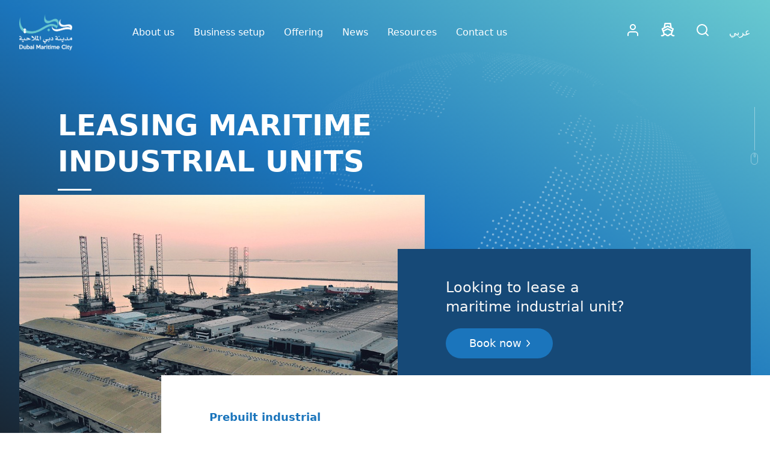

--- FILE ---
content_type: text/html; charset=UTF-8
request_url: https://dubaimaritimecity.com/offering/leasing/
body_size: 106159
content:
<!DOCTYPE html><html lang="en-US" class="scroll-pt-24"><head><meta charset="UTF-8"><meta name="viewport" content="width=device-width, initial-scale=1.0"><link rel="profile" href="https://gmpg.org/xfn/11"><meta name="theme-color" content="#103458"> <!--<link rel='dns-prefetch' href='//cdn.dubaimaritimecity.com' /> --><meta name='robots' content='index, follow, max-image-preview:large, max-snippet:-1, max-video-preview:-1' /><meta name="dlm-version" content="5.0.33"> <!-- This site is optimized with the Yoast SEO plugin v25.7 - https://yoast.com/wordpress/plugins/seo/ --><title>Leasing Maritime Industrial Units at Dubai Maritime City</title><meta name="description" content="Unlock prime maritime industrial units for lease at Dubai Maritime City. Explore strategic location and unrivaled amenities for your business." /><link rel="canonical" href="https://dubaimaritimecity.com/offering/leasing/" /><meta property="og:locale" content="en_US" /><meta property="og:type" content="article" /><meta property="og:title" content="Leasing Maritime Industrial Units at Dubai Maritime City" /><meta property="og:description" content="Unlock prime maritime industrial units for lease at Dubai Maritime City. Explore strategic location and unrivaled amenities for your business." /><meta property="og:url" content="https://dubaimaritimecity.com/offering/leasing/" /><meta property="og:site_name" content="Dubai Maritime City" /><meta property="article:publisher" content="https://www.facebook.com/dubaimaritimecity" /><meta property="article:modified_time" content="2024-11-27T05:36:35+00:00" /><meta name="twitter:card" content="summary_large_image" /> <script type="application/ld+json" class="yoast-schema-graph">{"@context":"https://schema.org","@graph":[{"@type":"WebPage","@id":"https://dubaimaritimecity.com/offering/leasing/","url":"https://dubaimaritimecity.com/offering/leasing/","name":"Leasing Maritime Industrial Units at Dubai Maritime City","isPartOf":{"@id":"https://dubaimaritimecity.com/#website"},"datePublished":"2022-10-30T10:39:37+00:00","dateModified":"2024-11-27T05:36:35+00:00","description":"Unlock prime maritime industrial units for lease at Dubai Maritime City. Explore strategic location and unrivaled amenities for your business.","breadcrumb":{"@id":"https://dubaimaritimecity.com/offering/leasing/#breadcrumb"},"inLanguage":"en-US","potentialAction":[{"@type":"ReadAction","target":["https://dubaimaritimecity.com/offering/leasing/"]}]},{"@type":"BreadcrumbList","@id":"https://dubaimaritimecity.com/offering/leasing/#breadcrumb","itemListElement":[{"@type":"ListItem","position":1,"name":"Home","item":"https://dubaimaritimecity.com/"},{"@type":"ListItem","position":2,"name":"Offering","item":"https://dubaimaritimecity.com/offering/"},{"@type":"ListItem","position":3,"name":"Leasing"}]},{"@type":"WebSite","@id":"https://dubaimaritimecity.com/#website","url":"https://dubaimaritimecity.com/","name":"DubaiMaritimeCity.com","description":"The premium maritime hub in Dubai","publisher":{"@id":"https://dubaimaritimecity.com/#organization"},"potentialAction":[{"@type":"SearchAction","target":{"@type":"EntryPoint","urlTemplate":"https://dubaimaritimecity.com/?s={search_term_string}"},"query-input":{"@type":"PropertyValueSpecification","valueRequired":true,"valueName":"search_term_string"}}],"inLanguage":"en-US"},{"@type":"Organization","@id":"https://dubaimaritimecity.com/#organization","name":"DubaiMaritimeCity.com","url":"https://dubaimaritimecity.com/","logo":{"@type":"ImageObject","inLanguage":"en-US","@id":"https://dubaimaritimecity.com/#/schema/logo/image/","url":"https://dubaimaritimecity.comwp-content/uploads/2022/12/dmc-logo.png","contentUrl":"https://dubaimaritimecity.comwp-content/uploads/2022/12/dmc-logo.png","width":512,"height":512,"caption":"DubaiMaritimeCity.com"},"image":{"@id":"https://dubaimaritimecity.com/#/schema/logo/image/"},"sameAs":["https://www.facebook.com/dubaimaritimecity","https://www.instagram.com/dubaimaritimecity/","https://www.linkedin.com/company/dubaimaritimecity/"]}]}</script> <!-- / Yoast SEO plugin. --><link rel='dns-prefetch' href='//cdnjs.cloudflare.com' /><link rel='dns-prefetch' href='//www.googletagmanager.com' /><link rel="alternate" title="oEmbed (JSON)" type="application/json+oembed" href="https://dubaimaritimecity.com/wp-json/oembed/1.0/embed?url=https%3A%2F%2Fdubaimaritimecity.com%2Foffering%2Fleasing%2F" /><link rel="alternate" title="oEmbed (XML)" type="text/xml+oembed" href="https://dubaimaritimecity.com/wp-json/oembed/1.0/embed?url=https%3A%2F%2Fdubaimaritimecity.com%2Foffering%2Fleasing%2F&#038;format=xml" /> <style id='wp-img-auto-sizes-contain-inline-css'> img:is([sizes=auto i],[sizes^="auto," i]){contain-intrinsic-size:3000px 1500px}
/*# sourceURL=wp-img-auto-sizes-contain-inline-css */ </style><link rel='stylesheet' id='wp-block-library-css' href='https://dubaimaritimecity.com/wp-includes/css/dist/block-library/style.min.css' media='all' /> <style id='global-styles-inline-css'> :root{--wp--preset--aspect-ratio--square: 1;--wp--preset--aspect-ratio--4-3: 4/3;--wp--preset--aspect-ratio--3-4: 3/4;--wp--preset--aspect-ratio--3-2: 3/2;--wp--preset--aspect-ratio--2-3: 2/3;--wp--preset--aspect-ratio--16-9: 16/9;--wp--preset--aspect-ratio--9-16: 9/16;--wp--preset--color--black: #000000;--wp--preset--color--cyan-bluish-gray: #abb8c3;--wp--preset--color--white: #ffffff;--wp--preset--color--pale-pink: #f78da7;--wp--preset--color--vivid-red: #cf2e2e;--wp--preset--color--luminous-vivid-orange: #ff6900;--wp--preset--color--luminous-vivid-amber: #fcb900;--wp--preset--color--light-green-cyan: #7bdcb5;--wp--preset--color--vivid-green-cyan: #00d084;--wp--preset--color--pale-cyan-blue: #8ed1fc;--wp--preset--color--vivid-cyan-blue: #0693e3;--wp--preset--color--vivid-purple: #9b51e0;--wp--preset--gradient--vivid-cyan-blue-to-vivid-purple: linear-gradient(135deg,rgb(6,147,227) 0%,rgb(155,81,224) 100%);--wp--preset--gradient--light-green-cyan-to-vivid-green-cyan: linear-gradient(135deg,rgb(122,220,180) 0%,rgb(0,208,130) 100%);--wp--preset--gradient--luminous-vivid-amber-to-luminous-vivid-orange: linear-gradient(135deg,rgb(252,185,0) 0%,rgb(255,105,0) 100%);--wp--preset--gradient--luminous-vivid-orange-to-vivid-red: linear-gradient(135deg,rgb(255,105,0) 0%,rgb(207,46,46) 100%);--wp--preset--gradient--very-light-gray-to-cyan-bluish-gray: linear-gradient(135deg,rgb(238,238,238) 0%,rgb(169,184,195) 100%);--wp--preset--gradient--cool-to-warm-spectrum: linear-gradient(135deg,rgb(74,234,220) 0%,rgb(151,120,209) 20%,rgb(207,42,186) 40%,rgb(238,44,130) 60%,rgb(251,105,98) 80%,rgb(254,248,76) 100%);--wp--preset--gradient--blush-light-purple: linear-gradient(135deg,rgb(255,206,236) 0%,rgb(152,150,240) 100%);--wp--preset--gradient--blush-bordeaux: linear-gradient(135deg,rgb(254,205,165) 0%,rgb(254,45,45) 50%,rgb(107,0,62) 100%);--wp--preset--gradient--luminous-dusk: linear-gradient(135deg,rgb(255,203,112) 0%,rgb(199,81,192) 50%,rgb(65,88,208) 100%);--wp--preset--gradient--pale-ocean: linear-gradient(135deg,rgb(255,245,203) 0%,rgb(182,227,212) 50%,rgb(51,167,181) 100%);--wp--preset--gradient--electric-grass: linear-gradient(135deg,rgb(202,248,128) 0%,rgb(113,206,126) 100%);--wp--preset--gradient--midnight: linear-gradient(135deg,rgb(2,3,129) 0%,rgb(40,116,252) 100%);--wp--preset--font-size--small: 13px;--wp--preset--font-size--medium: 20px;--wp--preset--font-size--large: 36px;--wp--preset--font-size--x-large: 42px;--wp--preset--spacing--20: 0.44rem;--wp--preset--spacing--30: 0.67rem;--wp--preset--spacing--40: 1rem;--wp--preset--spacing--50: 1.5rem;--wp--preset--spacing--60: 2.25rem;--wp--preset--spacing--70: 3.38rem;--wp--preset--spacing--80: 5.06rem;--wp--preset--shadow--natural: 6px 6px 9px rgba(0, 0, 0, 0.2);--wp--preset--shadow--deep: 12px 12px 50px rgba(0, 0, 0, 0.4);--wp--preset--shadow--sharp: 6px 6px 0px rgba(0, 0, 0, 0.2);--wp--preset--shadow--outlined: 6px 6px 0px -3px rgb(255, 255, 255), 6px 6px rgb(0, 0, 0);--wp--preset--shadow--crisp: 6px 6px 0px rgb(0, 0, 0);}:where(.is-layout-flex){gap: 0.5em;}:where(.is-layout-grid){gap: 0.5em;}body .is-layout-flex{display: flex;}.is-layout-flex{flex-wrap: wrap;align-items: center;}.is-layout-flex > :is(*, div){margin: 0;}body .is-layout-grid{display: grid;}.is-layout-grid > :is(*, div){margin: 0;}:where(.wp-block-columns.is-layout-flex){gap: 2em;}:where(.wp-block-columns.is-layout-grid){gap: 2em;}:where(.wp-block-post-template.is-layout-flex){gap: 1.25em;}:where(.wp-block-post-template.is-layout-grid){gap: 1.25em;}.has-black-color{color: var(--wp--preset--color--black) !important;}.has-cyan-bluish-gray-color{color: var(--wp--preset--color--cyan-bluish-gray) !important;}.has-white-color{color: var(--wp--preset--color--white) !important;}.has-pale-pink-color{color: var(--wp--preset--color--pale-pink) !important;}.has-vivid-red-color{color: var(--wp--preset--color--vivid-red) !important;}.has-luminous-vivid-orange-color{color: var(--wp--preset--color--luminous-vivid-orange) !important;}.has-luminous-vivid-amber-color{color: var(--wp--preset--color--luminous-vivid-amber) !important;}.has-light-green-cyan-color{color: var(--wp--preset--color--light-green-cyan) !important;}.has-vivid-green-cyan-color{color: var(--wp--preset--color--vivid-green-cyan) !important;}.has-pale-cyan-blue-color{color: var(--wp--preset--color--pale-cyan-blue) !important;}.has-vivid-cyan-blue-color{color: var(--wp--preset--color--vivid-cyan-blue) !important;}.has-vivid-purple-color{color: var(--wp--preset--color--vivid-purple) !important;}.has-black-background-color{background-color: var(--wp--preset--color--black) !important;}.has-cyan-bluish-gray-background-color{background-color: var(--wp--preset--color--cyan-bluish-gray) !important;}.has-white-background-color{background-color: var(--wp--preset--color--white) !important;}.has-pale-pink-background-color{background-color: var(--wp--preset--color--pale-pink) !important;}.has-vivid-red-background-color{background-color: var(--wp--preset--color--vivid-red) !important;}.has-luminous-vivid-orange-background-color{background-color: var(--wp--preset--color--luminous-vivid-orange) !important;}.has-luminous-vivid-amber-background-color{background-color: var(--wp--preset--color--luminous-vivid-amber) !important;}.has-light-green-cyan-background-color{background-color: var(--wp--preset--color--light-green-cyan) !important;}.has-vivid-green-cyan-background-color{background-color: var(--wp--preset--color--vivid-green-cyan) !important;}.has-pale-cyan-blue-background-color{background-color: var(--wp--preset--color--pale-cyan-blue) !important;}.has-vivid-cyan-blue-background-color{background-color: var(--wp--preset--color--vivid-cyan-blue) !important;}.has-vivid-purple-background-color{background-color: var(--wp--preset--color--vivid-purple) !important;}.has-black-border-color{border-color: var(--wp--preset--color--black) !important;}.has-cyan-bluish-gray-border-color{border-color: var(--wp--preset--color--cyan-bluish-gray) !important;}.has-white-border-color{border-color: var(--wp--preset--color--white) !important;}.has-pale-pink-border-color{border-color: var(--wp--preset--color--pale-pink) !important;}.has-vivid-red-border-color{border-color: var(--wp--preset--color--vivid-red) !important;}.has-luminous-vivid-orange-border-color{border-color: var(--wp--preset--color--luminous-vivid-orange) !important;}.has-luminous-vivid-amber-border-color{border-color: var(--wp--preset--color--luminous-vivid-amber) !important;}.has-light-green-cyan-border-color{border-color: var(--wp--preset--color--light-green-cyan) !important;}.has-vivid-green-cyan-border-color{border-color: var(--wp--preset--color--vivid-green-cyan) !important;}.has-pale-cyan-blue-border-color{border-color: var(--wp--preset--color--pale-cyan-blue) !important;}.has-vivid-cyan-blue-border-color{border-color: var(--wp--preset--color--vivid-cyan-blue) !important;}.has-vivid-purple-border-color{border-color: var(--wp--preset--color--vivid-purple) !important;}.has-vivid-cyan-blue-to-vivid-purple-gradient-background{background: var(--wp--preset--gradient--vivid-cyan-blue-to-vivid-purple) !important;}.has-light-green-cyan-to-vivid-green-cyan-gradient-background{background: var(--wp--preset--gradient--light-green-cyan-to-vivid-green-cyan) !important;}.has-luminous-vivid-amber-to-luminous-vivid-orange-gradient-background{background: var(--wp--preset--gradient--luminous-vivid-amber-to-luminous-vivid-orange) !important;}.has-luminous-vivid-orange-to-vivid-red-gradient-background{background: var(--wp--preset--gradient--luminous-vivid-orange-to-vivid-red) !important;}.has-very-light-gray-to-cyan-bluish-gray-gradient-background{background: var(--wp--preset--gradient--very-light-gray-to-cyan-bluish-gray) !important;}.has-cool-to-warm-spectrum-gradient-background{background: var(--wp--preset--gradient--cool-to-warm-spectrum) !important;}.has-blush-light-purple-gradient-background{background: var(--wp--preset--gradient--blush-light-purple) !important;}.has-blush-bordeaux-gradient-background{background: var(--wp--preset--gradient--blush-bordeaux) !important;}.has-luminous-dusk-gradient-background{background: var(--wp--preset--gradient--luminous-dusk) !important;}.has-pale-ocean-gradient-background{background: var(--wp--preset--gradient--pale-ocean) !important;}.has-electric-grass-gradient-background{background: var(--wp--preset--gradient--electric-grass) !important;}.has-midnight-gradient-background{background: var(--wp--preset--gradient--midnight) !important;}.has-small-font-size{font-size: var(--wp--preset--font-size--small) !important;}.has-medium-font-size{font-size: var(--wp--preset--font-size--medium) !important;}.has-large-font-size{font-size: var(--wp--preset--font-size--large) !important;}.has-x-large-font-size{font-size: var(--wp--preset--font-size--x-large) !important;}
/*# sourceURL=global-styles-inline-css */ </style> <style id='classic-theme-styles-inline-css'> /*! This file is auto-generated */
.wp-block-button__link{color:#fff;background-color:#32373c;border-radius:9999px;box-shadow:none;text-decoration:none;padding:calc(.667em + 2px) calc(1.333em + 2px);font-size:1.125em}.wp-block-file__button{background:#32373c;color:#fff;text-decoration:none}
/*# sourceURL=/wp-includes/css/classic-themes.min.css */ </style><link rel='stylesheet' id='dmc-css' href='https://dubaimaritimecity.com/wp-content/themes/dmc/assets/css/app.css' media='all' /><link rel='stylesheet' id='wp-pagenavi-css' href='https://dubaimaritimecity.com/wp-content/plugins/wp-pagenavi/pagenavi-css.css' media='all' /> <script id="wpml-cookie-js-extra"> var wpml_cookies = {"wp-wpml_current_language":{"value":"en","expires":1,"path":"/"}};
var wpml_cookies = {"wp-wpml_current_language":{"value":"en","expires":1,"path":"/"}};
//# sourceURL=wpml-cookie-js-extra </script> <script src="https://dubaimaritimecity.com/wp-content/plugins/sitepress-multilingual-cms/res/js/cookies/language-cookie.js" id="wpml-cookie-js" defer data-wp-strategy="defer"></script> <script src="https://cdnjs.cloudflare.com/ajax/libs/jquery/3.6.0/jquery.min.js" id="jquery-js"></script> <script id="conceptlz-ajax-js-extra"> var conceptlz = {"ajax_url":"https://dubaimaritimecity.com/wp-admin/admin-ajax.php","nc":"3aa5d38362","ts":"1768744456","env":"dev"};
//# sourceURL=conceptlz-ajax-js-extra </script> <script src="https://dubaimaritimecity.com/wp-content/themes/dmc/assets/js/ajax.js" id="conceptlz-ajax-js"></script> <!-- Google tag (gtag.js) snippet added by Site Kit --> <!-- Google Analytics snippet added by Site Kit --> <script src="https://www.googletagmanager.com/gtag/js?id=GT-P85W6M4" id="google_gtagjs-js" async></script> <script id="google_gtagjs-js-after"> window.dataLayer = window.dataLayer || [];function gtag(){dataLayer.push(arguments);}
gtag("set","linker",{"domains":["dubaimaritimecity.com"]});
gtag("js", new Date());
gtag("set", "developer_id.dZTNiMT", true);
gtag("config", "GT-P85W6M4");
//# sourceURL=google_gtagjs-js-after </script> <!-- start Simple Custom CSS and JS --> <style> /* single post css */
.single_post_box img {
 object-fit: cover;
}
body .single_post_comment_box{
 display: none!important;
}
.related_post_thumbnail img {
 object-fit: cover;
}
.post_content h2{
 font-size: 22px;
 margin-bottom: 10px;
}
.post_content h3{
 font-size: 18px;
 margin-bottom: 10px;
}
.post_content p, .post_content span{
 font-size: 1.125rem;
 line-height: 1.75rem;
 margin-bottom: 0.6rem;
 width: 100%;
 display: inline-block;
}
.post_content p a, .post_content span a, .post_content a{
 text-decoration:underline;
}
.post_content ul,
.post_content ol{
 padding:0 40px;
 margin:0;
 list-style: disc;
}
.post_content ul ul{
 padding:0 40px;
 list-style:circle;
}
.post_content ul ul ul{
 padding:0 40px;
 list-style:square!important;
}
.post_content ul li::marker{
 display:none!important;
}
section.inner_post_banner {position:relative; z-index:9; margin-top: -17%;}
.inner_main_banner {background-position: center !important; background-repeat: no-repeat !important; background-size: cover !important;}
.inner_banner_overlay {background: #00000070; height: 500px; display: flex; flex-wrap: wrap; align-content: center; justify-content: center; align-items: center;}
.inner_banner_content h1 {color: #fff; font-size: 45px; line-height: 55px; font-weight: 600; text-transform: capitalize;}
section.inner_post_banner .single_post_container {padding: 50px 20px;}
.row.single_post_row{display:flex;}
.single_post_container .single_post_row .single_post_left_col {max-width: 65%; width: 65%; float: left;}
.single_post_container .single_post_row .single_post_right_col {max-width: 35%; width: 35%; float: right; margin-left:2%;}
.single_post_box img {width:100%;
 /* width: 950px; */
 height: 450px;}
.single_post_box h2.post_title {padding: 15px 0; font-size: 40px; line-height: 50px;   text-transform: capitalize;}
ul.post_metas {border-top: 1px solid #ccc; border-bottom: 1px solid #ccc; list-style-type: none; padding: 15px 0;}
ul.post_metas li {display: inline-flex; align-content: center; align-items: center; justify-content: center; flex-wrap: wrap; padding-right: 10px; padding-left: 10px;   border-right: 1px solid #ccc;}
ul.post_metas li:first-child{padding-left:0px;}
ul.post_metas li:last-child{padding-right:0px; border-right:none;}
ul.post_metas li i {padding-right: 5px;}
.post_content {margin-top: 20px;}
.single_post_sidebar {box-shadow: 0px 0px 5px 0px #D7D7D7; padding: 30px 15px; border-radius: 10px;}
.post_search_box .w-full input {border: 1px solid #ececec;}
.realted_post_box .related_post_thumbnail {max-width: 30%; width: 100%; float: left;}
.realted_post_box .related_post_content {max-width: 70%; width: 100%; float: right; padding:5px 10px;;}
ul.related_post_metas li {list-style-type: none; display: inline-block; padding-left: 5px; padding-right: 5px; font-size: 13px; border-right: 1px solid #ccc;}
ul.related_post_metas li:first-child{padding-left:0px;}
ul.related_post_metas li:last-child{padding-right:0px; border-right:none;}
ul.related_post_metas li i {font-size: 13px; padding-right: 3px;}
.realted_post_box {border-bottom: 2px solid #ccc; padding-bottom: 15px; margin-bottom: 25px; display: inline-flex; align-items: center;}
.realted_post_box:last-child {border-bottom: 0px solid #ccc; padding-bottom: 0px; margin-bottom: 0px;}
.related_posts {margin: 30px 0px;}
.related_posts h2 {font-size: 30px; line-height: 40px; text-transform: capitalize; font-weight: 600; padding-bottom: 10px;}
.related_post_content {padding: 0 5px;}
ul.related_post_metas {padding: 0;}
.related_post_content h2.post_title {margin-bottom: 0; padding-bottom: 0; font-size: 25px; line-height: 35px;}
.related_post_thumbnail img {width:100%; height: 180px;}
.related_readmore {margin-top: 10px;}
.related_readmore a {background: #103458; display: block; text-align: center; color: #fff; font-size: 16px; padding: 5px 0; text-transform: capitalize; border-radius: 5px;}
.related_readmore a:hover{background:#103458ba;}
.single_post_comment_box {padding: 20px; margin-top: 30px; border-top: 1px solid #ccc; box-shadow: 0px 0px 5px 0px #D7D7D7; border-radius: 10px;}
.single_post_comment_box h1.cmnt-title {font-size: 30px; color: #103458; line-height: 40px; font-weight: 600; margin-bottom: 15px;}
.single_post_comment_box button, .single_post_comment_box input, .single_post_comment_box optgroup, .single_post_comment_box select, .single_post_comment_box textarea {border: 1px solid; width: 100%; border-radius:5px; padding:15px;}
.single_post_comment_box input {height: 40px;}
.single_post_comment_box input#submit {width: auto; padding: 0px 30px; background: #103458; color: #fff;}
.single_post_comment_box input#submit:hover{background:#103458ba;}
.single_post_comment_box .comment-author.vcard img {width: 100px; height: 100px; border-radius: 50% !important;}
.single_post_comment_box .comment-author.vcard {display: flex;}
.single_post_comment_box .comment-metadata {margin-top: -10.9%; margin-left: 83%;}
.single_post_comment_box .comment-content {margin-left: 13%;}
.single_post_comment_box .reply {margin-left: 13%;}
.single_post_comment_box .comment-respond h2#reply-title {font-weight: 600; font-size: 20px; color: #103458;}
.single_post_comment_box .reply a.comment-reply-link {color: #103458; font-weight: 500;}
.single_post_comment_box .comment-author.vcard b.fn {margin-left: 2%; padding-right:5px;}
h2.comments-title {display: none;}
.single_post_comment_box em.comment-awaiting-moderation {margin-left: 13%;}
.single_post_comment_box ol.comment-list li{margin-bottom:30px;}
/* archive post css */
section.inner_post_banner {position:relative; z-index:9; margin-top: -17%;}
.inner_main_banner {background-position: center !important; background-repeat: no-repeat !important; background-size: cover !important;}
.inner_banner_overlay {background: #00000070; height: 500px; display: flex; flex-wrap: wrap; align-content: center; justify-content: center; align-items: center;}
.inner_banner_content h1 {color: #fff; font-size: 45px; line-height: 55px; font-weight: 600; text-transform: capitalize;}
.post_listing_section {padding: 50px 20px; display: flex; column-gap: 20px; row-gap: 20px; flex-wrap: wrap;}
.post_listing {max-width: 33.33%; width: 32.4%; display: flex; align-content: center; justify-content: center; align-items: center; flex-wrap: wrap;}
.post_thumbnail {width: 950px; height: 450px;}
.post_thumbnail img {width: 100%; height: 100%;}
.post_listing_content {box-shadow: 0px 0px 5px 0px #D7D7D7; padding: 20px 15px; margin-top: -30%; z-index: 999; background: #fff; max-width: 95%; width: 100%;    display: flex; align-content: center; justify-content: center; align-items: center; flex-wrap: wrap;}
ul.post_metas1 {border-top: 1px solid #ccc; border-bottom: 1px solid #ccc; list-style-type: none; padding: 10px 0;}
ul.post_metas1 li:first-child {padding-left: 0px;}
ul.post_metas1 li {display: inline-flex; align-content: center; align-items: center; justify-content: center; flex-wrap: wrap; padding-right: 10px; padding-left: 10px; border-right: 1px solid #ccc; font-size: 11px;}
ul.post_metas1 li:last-child {padding-right: 0px; border-right: none;}
ul.post_metas1 li i {padding-right: 5px; font-size: 11px;}
.post_listing_content h2 {font-size: 24px; line-height: 34px; margin-bottom: 10px;}
.post_content {margin-top: 20px;}
.related_readmore1 {margin-top: 10px; width:100%;}
.related_readmore1 a {background: #103458; display: block; text-align: center; color: #fff; font-size: 16px; padding: 5px 0; text-transform: capitalize; border-radius: 5px;}
.related_readmore1 a:hover {background: #103458ba;}
@media only screen and (max-width:767px) {
section.inner_post_banner{margin-top:-24%}
.inner_main_banner{width:375px !important; height:300px !important;}
.inner_banner_overlay{height:300px !important;}
.row.single_post_row {display: block !important;}
.single_post_container .single_post_row .single_post_left_col {max-width: 100% !important; width: 100% !important; float: inherit !important;}
.single_post_container .single_post_row .single_post_right_col {max-width: 100% !important; width: 100% !important; float: inherit !important; margin-left: 0% !important; margin-top:10%;}
ul.post_metas{padding: 5px 0;}
ul.post_metas li{font-size:14px; padding-left:0px;}
.post_content p {font-size: 14px; line-height: 24px;}
.realted_post_box{display:block;}
.realted_post_box .related_post_thumbnail, .realted_post_box .related_post_content{max-width:100%; float:inherit;}
.realted_post_box .related_post_content{padding:10px 0px;}
.single_post_comment_box .comment-author.vcard{align-items:center;}
.single_post_comment_box .comment-author.vcard b.fn {margin-left: 5%; margin-top: -10%;}
.single_post_comment_box .comment-author.vcard span.says {margin-top: -10%;}
.single_post_comment_box .comment-metadata {margin-top: -18%; margin-left: 38%;}
.single_post_comment_box .comment-metadata a {font-size: 13px;}
.single_post_comment_box .comment-content {margin-left: 0%; margin-top: 13%;}
.single_post_comment_box .reply {margin-left: 0%;}  /* archive post css */
.post_listing{max-width:100%; width:100%;}
.post_thumbnail, .single_post_box img {width: 335px; height: 335px;}
.post_listing_content{margin-top:-40%;}
}
@media only screen and (min-width:768px) {
.row.single_post_row {
 display: block;
}
 .single_post_container .single_post_row .single_post_left_col, .single_post_container .single_post_row .single_post_right_col {
 max-width: 100%;
 width: 100%;
 float: inherit;
}
.single_post_container .single_post_row .single_post_right_col{margin-left:0%; margin-top:10%;}
.single_post_comment_box .comment-author.vcard {align-items: center;}
.single_post_comment_box .comment-content {
 margin-left: 0%;
 margin-top: 8%;
}
.single_post_comment_box .reply {
 margin-left: 0%;
}
.single_post_comment_box .comment-metadata {
 margin-top: -8.9%;
 margin-left: 78%;
}
.single_post_container .single_post_row .single_post_right_col {
 max-width: 100%;
 width: 100%;
 float: inherit;
 margin-left: 0%;
 margin-top: 10%;
}
.inner_main_banner {
 width: 768px;
 height: 400px;
}
.inner_banner_overlay{height:400px;}
}
@media only screen and (min-width:992px) {
.row.single_post_row {
 display: flex;
}
.single_post_container .single_post_row .single_post_left_col {
 max-width: 65%;
 width: 65%;
 float: left;
}
.single_post_container .single_post_row .single_post_right_col {
 max-width: 35%;
 width: 35%;
 float: right;
 margin-left: 2%;
}
.single_post_comment_box .comment-author.vcard {align-items: flex-start;}
.single_post_comment_box .comment-content {
 margin-left: 13%;
}
.single_post_comment_box .reply {
 margin-left: 13%;
}
.single_post_comment_box .comment-metadata {
 margin-top: -10.9%;
 margin-left: 83%;
}
.single_post_container .single_post_row .single_post_right_col {
 max-width: 35%;
 width: 35%;
 float: right;
 margin-left: 2%;
 margin-top: 0%;
}
.inner_main_banner {
 width: 100%;
 height: 500px;
}
.inner_banner_overlay{height:500px;}
}
@media only screen and (min-width:1280px) {
.row.single_post_row {
 display: flex;
}
.single_post_container .single_post_row .single_post_left_col {
 max-width: 65%;
 width: 65%;
 float: left;
}
 .single_post_container .single_post_row .single_post_right_col {
 max-width: 35%;
 width: 35%;
 float: right;
 margin-left: 2%;
}
.single_post_comment_box .comment-author.vcard {align-items: flex-start;}
.single_post_comment_box .comment-content {
 margin-left: 13%;
}
.single_post_comment_box .reply {
 margin-left: 13%;
}
.single_post_comment_box .comment-metadata {
 margin-top: -10.9%;
 margin-left: 83%;
}
.single_post_container .single_post_row .single_post_right_col {
 max-width: 35%;
 width: 35%;
 float: right;
 margin-left: 2%;
 margin-top: 0%;
}
.inner_main_banner {
 width: 100%;
 height: 500px;
}
.inner_banner_overlay{height:500px;}
}  .footer-bottom ul li.text-sm {
 display: none !important;
}
[dir=rtl] .rtl\:pl-4 {
 padding-right: 1rem !important;
}
[dir=rtl] .gform_wrapper.gravity-theme ul {
 margin-right: 20px !important;
}  @media only screen and (min-width: 1280px) {
 .xl\:h-\[62vh\] {
 height: 55vh !important;
 margin-top: 26px !important;
 }
}
form[name="directory-search"] select#category {
 background-image: url(https://dmc.prismcloudhosting.com/wp-content/uploads/2024/06/down.png);
 background-size: 17px;
 background-repeat: no-repeat;
 background-position: 99% 55%;
}
form[name="directory-search"] .relative svg {
 display:none !important;
}</style> <!-- end Simple Custom CSS and JS --><meta name="generator" content="Site Kit by Google 1.159.0" /><link rel="icon" href="https://dubaimaritimecity.com/wp-content/uploads/2022/10/cropped-cropped-dmc-fav-32x32.png" sizes="32x32" /><link rel="icon" href="https://dubaimaritimecity.com/wp-content/uploads/2022/10/cropped-cropped-dmc-fav-192x192.png" sizes="192x192" /><link rel="apple-touch-icon" href="https://dubaimaritimecity.com/wp-content/uploads/2022/10/cropped-cropped-dmc-fav-180x180.png" /><meta name="msapplication-TileImage" content="https://dubaimaritimecity.com/wp-content/uploads/2022/10/cropped-cropped-dmc-fav-270x270.png" /> <style id="wp-custom-css"> .has-btn-primary-dark .btn:hover {
 color:#fff;
 } </style><meta name="google-site-verification" content="ufGSFwo9OHEpAh-oouIeX_G7Jo6Pnmm-FqGfMl9k8Cc" /> <!-- Google Tag Manager --> <script>(function(w,d,s,l,i){w[l]=w[l]||[];w[l].push({'gtm.start':
new Date().getTime(),event:'gtm.js'});var f=d.getElementsByTagName(s)[0],
j=d.createElement(s),dl=l!='dataLayer'?'&l='+l:'';j.async=true;j.src=
'https://www.googletagmanager.com/gtm.js?id='+i+dl;f.parentNode.insertBefore(j,f);
})(window,document,'script','dataLayer','GTM-NX66HG5L');</script> <!-- End Google Tag Manager --></head><body data-rsssl=1 dir="ltr" class="[&_.btn]:no-underline overflow-x-hidden selection:bg-blue-500 selection:text-white scroll-pt-24 [&.hover-active_.header-light_.logo-white]:block [&.hover-active_.header-light_.logo-black]:hidden [&.hover-box_.header-light_.logo-white]:block [&.hover-box_.header-light_.logo-black]:hidden [&.nav-opened_.nav-wrap]:translate-x-0 [&.nav-opened_.nav-wrap]:z-40"> <!-- Google Tag Manager (noscript) --> <noscript><iframe src="https://www.googletagmanager.com/ns.html?id=GTM-NX66HG5L"
height="0" width="0" style="display:none;visibility:hidden"></iframe></noscript> <!-- End Google Tag Manager (noscript) --><main class="relative"><header class="max-custom-h max-container overflow-x-hidden relative [&.header-light_.hamburger-menu]:text-blue-800 xl:[&.header-light_nav>ul>li>a]:text-blue-800 [&.header-light_.header-right>ul]:text-blue-800 [&.header-light_.logo-white]:hidden [&.header-light_.logo-black]:block"><div class="header-nav max-container xl:block fixed z-20  inset-x-0 xl:[&.headroom--unpinned]:-translate-y-full xl:[&.headroom]:will-change-transform xl:[&.headroom]:transition-all xl:[&.headroom--pinned]:translate-y-0 [&.headroom--not-top_.logo-white]:block [&.headroom--not-top_.logo-black]:hidden [&.headroom--not-top]:bg-blue-900 [&.headroom--not-top_.main-menu>ul>li>a]:text-white [&.headroom--not-top_.header-right>ul>li>a:not(.btn)]:text-white xl:[&.headroom--not-top]:z-20 xl:[&.headroom--not-top_.logo_img]:w-20"><div class="container"><div class="flex flex-wrap items-center justify-between py-4 md:py-5 xl:py-6"><div class="header-left flex items-center xl:space-x-24 2xl:space-x-28 3xl:space-x-32 rtl:space-x-reverse"><div class="logo relative z-10 w-16 md:w-20 xl:w-28 2xl:w-32"> <a href="https://dubaimaritimecity.com" class="outline-none w-full"> <img src="https://dubaimaritimecity.com/wp-content/themes/dmc/assets/img/Logo@2x.png" alt="Dubai Maritime City" width="112" height="76" class="w-full transition-all block h-auto logo-white"> <img src="https://dubaimaritimecity.com/wp-content/themes/dmc/assets/img/dmc_logo_black.png" alt="DMC, premium maritime hub in Dubai" width="112" height="76" class="w-auto transition-all hidden h-auto logo-black"> </a></div><div class="pt-14 md:pt-16 pb-6 xl:pb-0 xl:pt-0 nav-wrap translate-x-full xl:transform-none transition-all duration-300 fixed inset-0 bg-blue-800 xl:bg-transparent w-full h-full xl:h-auto xl:inset-auto xl:relative"> <a href="#" class="close-nav xl:hidden block bg-center bg-x-teal bg-no-repeat h-9 w-9 absolute ltr:right-5 rtl:left-5 top-5"></a><nav class="main-menu overflow-auto xl:overflow-visible h-full xl:h-auto xl:[&>ul>li:hover_.submenu]:visible xl:[&>ul>li:hover_.submenu]:opacity-100 xl:[&>ul>li:hover_.submenu]:z-0 p-5 xl:p-0"><ul class="[&_a]:text-white [&>li>a]:font-medium [&>li>a]:text-md lg:[&>li>a]:text-md 2xl:[&>li>a]:text-lg 3xl:[&>li>a]:text-xl [&_a:focus]:ring [&_a:focus]:ring-teal-500 [&_a:focus]:outline-none [&_a]:relative [&_a]:z-10 [&_a]:inline-flex [&_a]:p-1 flex flex-col xl:flex-row justify-center [&_li]:w-full xl:[&_li]:w-auto xl:justify-start items-center space-y-6 xl:space-y-0 xl:space-x-6 2xl:space-x-8 3xl:space-x-10 rtl:space-x-reverse [&>li>a]:after:absolute ltr:[&>li>a]:after:right-full rtl:[&>li>a]:after:left-full [&>li>a]:after:transition-all [&>li>a]:after:duration-300 [&>li>a]:after:bottom-0 [&>li>a]:after:opacity-0 [&>li>a]:after:w-8 [&>li>a]:after:h-[3px] [&>li>a]:after:bg-teal-500 [&>li>a:hover]:after:opacity-100 ltr:[&>li>a:hover]:after:right-0 rtl:[&>li>a:hover]:after:left-0 [&_a.active]:!text-teal-500 [&_.active+.submenu-ic]:bg-x-teal"><li class="relative"> <a href="https://dubaimaritimecity.com/about/" title="About Dubai Maritime City">About us</a> <span class="submenu-ic absolute -top-0 block xl:hidden ltr:right-0 rtl:left-0 z-10 h-9 w-9 bg-no-repeat bg-center bg-plus-white-ic "></span><div class="submenu hidden xl:block w-full xl:bg-gradient-to-tr xl:from-[#123658] xl:to-blue-800 xl:pt-32 3xl:pt-36 ltr:xl:pl-40 ltr:2xl:pl-44 ltr:3xl:pl-48 rtl:xl:pr-40 rtl:2xl:pr-44 rtl:3xl:pr-48 pb-4 xl:pb-20 2xl:pb-24 3xl:pb-28 xl:fixed xl:top-0 inset-x-0 xl:invisible xl:z-[-1] xl:opacity-0 max-container"><div class="xl:flex xl:justify-between xl:grid-cols-4"><div class="w-full xl:w-4/12"><ul id="menu-header-about-001" class="pt-4 xl:[&amp;_li:hover_ul]:block ltr:pl-5 rtl:pr-5 text-base md:[&amp;_a]:text-lg xl:[&amp;_a]:text-xl 2xl:[&amp;_a]:text-2xl 3xl:[&amp;_a]:text-3xl [&amp;_a]:text-white [&amp;_a:hover]:text-teal-500 space-y-3 xl:space-y-4"><li><a href="https://dubaimaritimecity.com/about/">About Dubai Maritime City</a></li><li><a href="https://dubaimaritimecity.com/about/why-start-a-business-in-dubai-maritime-city/">Why Dubai Maritime City</a></li><li><a href="https://dubaimaritimecity.com/about/about-dp-world/">About DP World</a></li><li><a href="https://dubaimaritimecity.com/about/our-leadership/">Our leadership</a></li></ul></div><div class="xl:w-4/12 [&_a:hover]:text-teal-500 hidden xl:block"><div class="text-teal-500  text-sm 3xl:text-lg mb-2 xl:mb-3 2xl:mb-4 3xl:mb-5 p-2"> For sales & leasing inquiries</div><div> <a href="tel:+97143671812" class="xl:text-xl 2xl:text-2xl 3xl:text-3xl font-light text-white mb-1 xl:mb-2 2xl:mb-3 3xl:mb-4" style="direction:ltr;">+971 4 367 1812</a></div><div> <a href="mailto:dmc.property@dubaimaritimecity.ae" class="text-base 2xl:text-lg 3xl:text-xl text-[#F7F7F7] flex items-center"> <span>dmc.property@dubaimaritimecity.ae</span> <svg xmlns="http://www.w3.org/2000/svg" width="24" height="24" viewBox="0 0 24 24" fill="none" stroke="currentColor" stroke-width="1.5" stroke-linecap="round" stroke-linejoin="round" class="feather feather-arrow-up-right"><line x1="7" y1="17" x2="17" y2="7"></line><polyline points="7 7 17 7 17 17"></polyline></svg> </a></div><div class="mt-4 md:mt-6 lg:mt-8 xl:mt-10 2xl:mt-12 3xl:mt-14"><div> <a href="https://dubaimaritimecity.comcontact/" class="text-sm 3xl:text-lg group link text-white hover:text-blue-500 font-bold inline-flex items-center transition-all "> <span>Contact us</span> <svg width="6.284" height="11.789" viewBox="0 0 6.284 11.789" class="w-[6px] ltr:rotate-0 rtl:rotate-180 transition-all duration-300 ltr:ml-2 rtl:mr-2 ltr:group-hover:translate-x-1 rtl:group-hover:-translate-x-1"> <path id="Path_5149" data-name="Path 5149" d="M0,0,4.474,4.835,0,9.669" transform="translate(1.06 1.06)" fill="none" stroke="currentColor" stroke-linecap="round" stroke-linejoin="round" stroke-width="1.5" /> </svg> </a></div></div></div></div></div></li><li class="relative no-submenu"> <a href="https://dubaimaritimecity.com/set-up-a-new-maritime-business/" title="">Business setup</a></li><li class="relative"> <a href="https://dubaimaritimecity.com/offering/" title="">Offering</a> <span class="submenu-ic absolute -top-0 block xl:hidden ltr:right-0 rtl:left-0 z-10 h-9 w-9 bg-no-repeat bg-center bg-plus-white-ic "></span><div class="submenu hidden xl:block w-full xl:bg-gradient-to-tr xl:from-[#123658] xl:to-blue-800 xl:pt-32 3xl:pt-36 ltr:xl:pl-40 ltr:2xl:pl-44 ltr:3xl:pl-48 rtl:xl:pr-40 rtl:2xl:pr-44 rtl:3xl:pr-48 pb-4 xl:pb-20 2xl:pb-24 3xl:pb-28 xl:fixed xl:top-0 inset-x-0 xl:invisible xl:z-[-1] xl:opacity-0 max-container"><div class="xl:flex xl:justify-between [&>div]:mt-6 [&>div:first-child]:mt-0 xl:[&>div]:mt-0 xl:grid-cols-4 relative"><div class="w-full xl:w-4/12"><ul id="menu-header-offer-001" class="pt-4 xl:[&amp;_li:hover_ul]:block ltr:pl-5 rtl:pr-5 text-base md:[&amp;_a]:text-lg xl:[&amp;_a]:text-xl 2xl:[&amp;_a]:text-2xl 3xl:[&amp;_a]:text-3xl [&amp;_a]:text-white [&amp;_a:hover]:text-teal-500 space-y-3 xl:space-y-4"><li class='relative xl:static group'><a href="https://dubaimaritimecity.com/offering/leasing/" class="inline-flex items-center xl:space-x-3 rtl:space-x-reverse group-hover:text-teal-500"><span>Leasing</span><svg xmlns="http://www.w3.org/2000/svg" width="24" height="24" viewBox="0 0 24 24" fill="none" stroke="currentColor" stroke-width="2" stroke-linecap="round" stroke-linejoin="round" class="feather feather-chevron-right ltr:rotate-0 rtl:rotate-180 hidden xl:block"><polyline points="9 18 15 12 9 6"></polyline></svg></a> <span class='submenu-ic absolute -top-0 block xl:hidden ltr:right-0 rtl:left-0 z-10 h-9 w-9 bg-no-repeat bg-center bg-plus-white-ic'></span><ul id='submenu-level-0' class='pt-4 pb-4 hidden submenu ltr:pl-5 rtl:pr-5 [&_a]:!text-base 3xl:[&_a]:!text-lg [&_a]:text-white/50 [&_a:hover]:text-teal-500 space-y-1 xl:absolute ltr:left-1/4 rtl:right-1/4 ltr:xl:pl-36 rtl:xl:pr-36 xl:top-0'><li><a href="https://dubaimaritimecity.com/offering/leasing/ship-repair-plots/">Ship repair plots</a></li><li><a href="https://dubaimaritimecity.com/offering/leasing/warehouses/">Warehouses</a></li><li><a href="https://dubaimaritimecity.com/offering/leasing/workshops/">Workshops</a></li><li><a href="https://dubaimaritimecity.com/offering/leasing/office-space/">Office space</a></li><li><a href="https://dubaimaritimecity.com/offering/leasing/showrooms/">Showrooms</a></li><li><a href="https://dubaimaritimecity.com/offering/leasing/shops/">Shops</a></li><li><a href="https://dubaimaritimecity.com/offering/leasing/staff-accommodation/">Staff accommodation</a></li></ul></li><li class='relative xl:static group'><a href="https://dubaimaritimecity.com/offering/services-and-facilities-at-dubai-maritime-city/" class="inline-flex items-center xl:space-x-3 rtl:space-x-reverse group-hover:text-teal-500"><span>Ship-lifting & Berthing Operations</span><svg xmlns="http://www.w3.org/2000/svg" width="24" height="24" viewBox="0 0 24 24" fill="none" stroke="currentColor" stroke-width="2" stroke-linecap="round" stroke-linejoin="round" class="feather feather-chevron-right ltr:rotate-0 rtl:rotate-180 hidden xl:block"><polyline points="9 18 15 12 9 6"></polyline></svg></a> <span class='submenu-ic absolute -top-0 block xl:hidden ltr:right-0 rtl:left-0 z-10 h-9 w-9 bg-no-repeat bg-center bg-plus-white-ic'></span><ul id='submenu-level-0' class='pt-4 pb-4 hidden submenu ltr:pl-5 rtl:pr-5 [&_a]:!text-base 3xl:[&_a]:!text-lg [&_a]:text-white/50 [&_a:hover]:text-teal-500 space-y-1 xl:absolute ltr:left-1/4 rtl:right-1/4 ltr:xl:pl-36 rtl:xl:pr-36 xl:top-0'><li><a href="https://dubaimaritimecity.com/offering/services-and-facilities-at-dubai-maritime-city/ship-lifts/">Ship lifts</a></li><li><a href="https://dubaimaritimecity.com/offering/services-and-facilities-at-dubai-maritime-city/berthing/">Wet &#038; Dry berthing</a></li></ul></li><li><a href="https://dubaimaritimecity.com/offering/sale-of-freehold-plots/">Sale of freehold plots</a></li><li><a href="https://dubaimaritimecity.com/offering/personalised-solutions/">Personalised solutions</a></li></ul></div><div class="xl:w-4/12 [&_a:hover]:text-teal-500 hidden xl:block"><div class="text-teal-500  text-sm 3xl:text-lg mb-2 xl:mb-3 2xl:mb-4 3xl:mb-5 p-2"> For sales & leasing inquiries</div><div> <a href="tel:+97143671812" class="xl:text-xl 2xl:text-2xl 3xl:text-3xl font-light text-white mb-1 xl:mb-2 2xl:mb-3 3xl:mb-4" style="direction:ltr;">+971 4 367 1812</a></div><div> <a href="mailto:dmc.property@dubaimaritimecity.ae" class="text-base 2xl:text-lg 3xl:text-xl text-[#F7F7F7] flex items-center"> <span>dmc.property@dubaimaritimecity.ae</span> <svg xmlns="http://www.w3.org/2000/svg" width="24" height="24" viewBox="0 0 24 24" fill="none" stroke="currentColor" stroke-width="1.5" stroke-linecap="round" stroke-linejoin="round" class="feather feather-arrow-up-right"><line x1="7" y1="17" x2="17" y2="7"></line><polyline points="7 7 17 7 17 17"></polyline></svg> </a></div><div class="mt-4 md:mt-6 lg:mt-8 xl:mt-10 2xl:mt-12 3xl:mt-14"><div> <a href="https://dubaimaritimecity.comcontact/" class="text-sm 3xl:text-lg group link text-white hover:text-blue-500 font-bold inline-flex items-center transition-all "> <span>Contact us</span> <svg width="6.284" height="11.789" viewBox="0 0 6.284 11.789" class="w-[6px] ltr:rotate-0 rtl:rotate-180 transition-all duration-300 ltr:ml-2 rtl:mr-2 ltr:group-hover:translate-x-1 rtl:group-hover:-translate-x-1"> <path id="Path_5149" data-name="Path 5149" d="M0,0,4.474,4.835,0,9.669" transform="translate(1.06 1.06)" fill="none" stroke="currentColor" stroke-linecap="round" stroke-linejoin="round" stroke-width="1.5" /> </svg> </a></div></div></div></div></div></li><li class="relative no-submenu"> <a href="https://dubaimaritimecity.com/news/" title="">News</a></li><li class="relative"> <a href="https://dubaimaritimecity.com/resources/" title="">Resources</a> <span class="submenu-ic absolute -top-0 block xl:hidden ltr:right-0 rtl:left-0 z-10 h-9 w-9 bg-no-repeat bg-center bg-plus-white-ic "></span><div class="submenu hidden xl:block w-full xl:bg-gradient-to-tr xl:from-[#123658] xl:to-blue-800 xl:pt-32 3xl:pt-36 ltr:xl:pl-40 ltr:2xl:pl-44 ltr:3xl:pl-48 rtl:xl:pr-40 rtl:2xl:pr-44 rtl:3xl:pr-48 pb-4 xl:pb-20 2xl:pb-24 3xl:pb-28 xl:fixed xl:top-0 inset-x-0 xl:invisible xl:z-[-1] xl:opacity-0 max-container"><div class="xl:flex xl:justify-between xl:grid-cols-4"><div class="w-full xl:w-4/12"><ul id="menu-header-resources-001" class="pt-4 xl:[&amp;_li:hover_ul]:block ltr:pl-5 rtl:pr-5 text-base md:[&amp;_a]:text-lg xl:[&amp;_a]:text-xl 2xl:[&amp;_a]:text-2xl 3xl:[&amp;_a]:text-3xl [&amp;_a]:text-white [&amp;_a:hover]:text-teal-500 space-y-3 xl:space-y-4"><li><a href="https://dubaimaritimecity.com/resources/frequently-asked-questions/">Frequently asked questions</a></li><li><a href="https://dmcservices.custhelp.com/app/d_home">Partner's service portal</a></li><li><a href="https://dubaimaritimecity.com/community/directory/">Directory</a></li><li><a href="https://dubaimaritimecity.com/blogs/">Blogs</a></li></ul></div><div class="xl:w-4/12 [&_a:hover]:text-teal-500 hidden xl:block"><div class="text-teal-500  text-sm 3xl:text-lg mb-2 xl:mb-3 2xl:mb-4 3xl:mb-5 p-2"> For sales & leasing inquiries</div><div> <a href="tel:+97143671812" class="xl:text-xl 2xl:text-2xl 3xl:text-3xl font-light text-white mb-1 xl:mb-2 2xl:mb-3 3xl:mb-4" style="direction:ltr;">+971 4 367 1812</a></div><div> <a href="mailto:dmc.property@dubaimaritimecity.ae" class="text-base 2xl:text-lg 3xl:text-xl text-[#F7F7F7] flex items-center"> <span>dmc.property@dubaimaritimecity.ae</span> <svg xmlns="http://www.w3.org/2000/svg" width="24" height="24" viewBox="0 0 24 24" fill="none" stroke="currentColor" stroke-width="1.5" stroke-linecap="round" stroke-linejoin="round" class="feather feather-arrow-up-right"><line x1="7" y1="17" x2="17" y2="7"></line><polyline points="7 7 17 7 17 17"></polyline></svg> </a></div><div class="mt-4 md:mt-6 lg:mt-8 xl:mt-10 2xl:mt-12 3xl:mt-14"><div> <a href="https://dubaimaritimecity.comcontact/" class="text-sm 3xl:text-lg group link text-white hover:text-blue-500 font-bold inline-flex items-center transition-all "> <span>Contact us</span> <svg width="6.284" height="11.789" viewBox="0 0 6.284 11.789" class="w-[6px] ltr:rotate-0 rtl:rotate-180 transition-all duration-300 ltr:ml-2 rtl:mr-2 ltr:group-hover:translate-x-1 rtl:group-hover:-translate-x-1"> <path id="Path_5149" data-name="Path 5149" d="M0,0,4.474,4.835,0,9.669" transform="translate(1.06 1.06)" fill="none" stroke="currentColor" stroke-linecap="round" stroke-linejoin="round" stroke-width="1.5" /> </svg> </a></div></div></div></div></div></li><li class="relative no-submenu"> <a href="https://dubaimaritimecity.com/contact/" title="">Contact us</a></li></ul><ul class="block space-y-1 xl:hidden header-bottom-links [&_a]:inline-flex [&_a]:p-1 [&_a]:font-normal mt-8"><li> <a href="https://dubaimaritimecity.com/contact" class="bg-white btn text-blue-500 rounded-full  text-base lg:text-sm xl:text-base 2xl:text-xl 3xl:text-2xl text-center h-11 xl:h-[50px] 3xl:h-16 lg:min-w-[178px] 3xl:min-w-[200px] px-5 2xl:px-6 3xl:px-8 py-2 xl:py-3 transition-all duration-300 inline-flex items-center justify-center group border border-transparent hover:bg-blue-600 hover:text-white"> <span>Contact us</span> <svg width="6.284" height="11.789" viewBox="0 0 6.284 11.789" class="ltr:rotate-0 rtl:rotate-180 transition-all duration-300 ltr:ml-2 rtl:mr-2 ltr:group-hover:translate-x-1 rtl:group-hover:-translate-x-1"> <path id="Path_5149" data-name="Path 5149" d="M0,0,4.474,4.835,0,9.669" transform="translate(1.06 1.06)" fill="none" stroke="currentColor" stroke-linecap="round" stroke-linejoin="round" stroke-width="1.5" /> </svg> </a></li></ul></nav></div></div><div class="header-right relative"><ul class="flex relative z-10 text-white flex-wrap items-center [&_a]:inline-flex [&_a:hover]:text-teal-500 [&_a:focus]:ring [&_a:focus]:ring-teal-500 [&_a:focus]:outline-none space-x-4 lg:space-x-6 xl:space-x-8 2xl:space-x-10 3xl:space-x-12 rtl:space-x-reverse"><li class="relative group"> <a href="https://dmcservices.custhelp.com/app/d_home" target="_blank"> <svg width="24" height="24" viewBox="0 0 24 24" fill="none" stroke="currentColor" stroke-width="2" stroke-linecap="round" stroke-linejoin="round" class="feather feather-user w-6 h-6 3xl:w-7 3xl:h-7"> <path d="M20 21v-2a4 4 0 0 0-4-4H8a4 4 0 0 0-4 4v2"></path> <circle cx="12" cy="7" r="4"></circle> </svg> </a><div class="absolute inset-x-0 top-full flex-col items-center hidden group-hover:flex"><div class="w-3 h-3 -mb-2 rotate-45 bg-blue-800"></div> <span class="relative z-10 p-2 text-xs leading-none text-white whitespace-nowrap shadow-lg bg-blue-800">e-services</span></div></li><li class="relative group"> <a href="https://dmcservices.custhelp.com/app/login"> <svg style="width:28px;height:28px" width="700pt" height="600pt" version="1.1" viewBox="0 0 700 600" fill="currentColor" stroke="currentColor" stroke-width="2" stroke-linecap="round" stroke-linejoin="round" class="w-7 h-7 3xl:w-8 3xl:h-8"> <path d="m602 504h-25.199c-25.199 0-33.602-22.398-53.199-36.398l75.602-207.2c5.6016-14 0-28-14-33.602l-70-36.398-25.199-168c-2.8008-14-14-22.398-28-22.398h-224c-14.004-0.0039062-28.004 11.195-28.004 22.395l-28 168-70 36.402c-14 5.5977-19.602 22.398-14 33.598l75.602 210c-8.3984 8.3984-14 11.199-22.398 22.398-8.3984 8.3984-16.801 11.199-28 11.199l-25.203 0.003906c-16.801 0-28 11.199-28 28s11.199 28 28 28h28c25.199 0 47.602-8.3984 67.199-28 14-14 25.199-28 44.801-28 25.199 0 30.801 11.199 47.602 28 36.398 36.398 98 36.398 134.4 0l16.801-16.801c14-14 42-16.801 58.801 0 25.199 25.199 44.801 44.801 84 44.801h22.398c16.801 0 28-11.199 28-28s-11.199-28-28-28zm-341.6-448h176.4l16.801 103.6-92.398-44.801c-8.3984-2.8008-16.801-2.8008-25.199 0l-92.398 44.801zm86.801 114.8c154 75.602 112 56 190.4 95.199l-13.996 42-162.4-81.199c-8.4023-2.8008-16.805-2.8008-25.203 0l-162.4 81.199-14-42c75.598-39.199 39.199-19.602 187.6-95.199zm30.801 322c-14 14-39.199 14-56 0-28-30.801-47.602-47.602-95.199-44.801l-33.602-89.602 154-78.398 154 78.398-30.801 89.602c-47.598-2.8008-64.398 16.801-92.398 44.801z"/> </svg> </a><div class="absolute inset-x-0 top-full flex-col items-center hidden group-hover:flex"><div class="w-3 h-3 -mb-2 rotate-45 bg-blue-800"></div> <span class="relative z-10 p-2 text-xs leading-none text-white whitespace-nowrap shadow-lg bg-blue-800">Book a berth</span></div></li><li> <a href="#" class="search-ic [&.search-ic-active_.feather-search]:hidden [&.search-ic-active_.feather-x]:block"> <svg width="24" height="24" viewBox="0 0 24 24" fill="none" stroke="currentColor" stroke-width="2" stroke-linecap="round" stroke-linejoin="round" class="feather feather-search w-6 h-6 3xl:w-7 3xl:h-7"> <circle cx="11" cy="11" r="8"></circle> <line x1="21" y1="21" x2="16.65" y2="16.65"></line> </svg> <svg width="24" height="24" viewBox="0 0 24 24" fill="none" stroke="currentColor" stroke-width="2" stroke-linecap="round" stroke-linejoin="round" class="feather feather-x hidden"><line x1="18" y1="6" x2="6" y2="18"></line><line x1="6" y1="6" x2="18" y2="18"></line></svg> </a></li><li class="block relative group"> <a href="https://dubaimaritimecity.com/ar/offering/leasing/" title="ar" class="xl:text-base 3xl:text-lg"> <span>عربي</span><div class="absolute inset-x-0 top-full flex-col items-center hidden group-hover:flex"><div class="w-3 h-3 -mb-2 rotate-45 bg-blue-800"></div> <span class="relative z-10 p-2 text-xs leading-none text-white whitespace-nowrap shadow-lg bg-blue-800">Change the language</span></div> </a></li><li class="block xl:hidden"> <a href="javascript:void(0)" class="text-white hamburger-menu"> <svg width="24" height="24" viewBox="0 0 24 24" fill="none" stroke="currentColor" stroke-width="2" stroke-linecap="round" stroke-linejoin="round" class="feather feather-menu"> <line x1="3" y1="12" x2="21" y2="12"></line> <line x1="3" y1="6" x2="21" y2="6"></line> <line x1="3" y1="18" x2="21" y2="18"></line> </svg> <span class="sr-only">Open menu</span> </a></li></ul></div></div></div></div><div id="globeTrigger" class="md:pt-4 xl:pt-6 2xl:pt-8 3xl:pt-10 h-full w-full overflow-hidden full-w-h ltr:bg-gradient-to-bl 
rtl:bg-gradient-to-br from-teal-500 via-blue-500 to-slate-800"><div id="globePin" class="h-full globePin"><div  class="rounded-full absolute z-[-1] top-12 right-0 h-full w-8/12 animate-rotate360 opacity-100"> <img  src="https://dubaimaritimecity.com/wp-content/themes/dmc/assets/img/globe.png" width="1012" height="722" alt="globe" class="w-full h-full rounded-full block object-cover"></div></div><div class="hero-content h-full [&_.hero-bottom-teal]:bg-teal-500 [&_.hero-bottom-teal]:before:bg-teal-500 [&_.hero-bottom-teal_.hero-bottom-title]:text-blue-800 [&_.hero-bottom-teal_.btn]:bg-transparent [&_.hero-bottom-teal_.btn]:border-blue-500 [&_.hero-bottom-teal_.btn]:border [&_.hero-bottom-teal_.btn]:text-blue-500"><div class="absolute bottom-0 inset-x-0"><div class="container relative"><div class="flex flex-wrap sm:items-end -mx-4 sm:mx-0"><div class="w-full sm:w-7/12 relative h-full"><h1 class="hero-title ltr:pl-6 ltr:md:pl-10 ltr:lg:pl-12 ltr:xl:pl-16 ltr:2xl:pl-24 ltr:3xl:pl-28 rtl:pr-6 rtl:md:pr-10 rtl:lg:pr-12 rtl:xl:pr-16 rtl:2xl:pr-24 rtl:3xl:pr-28  relative z-10 "><div class="text-3xl sm:text-2xl md:text-5xl  2xl:text-6xl 3xl:text-7xl !leading-tight font-bold text-white pointer-events-none">LEASING MARITIME INDUSTRIAL UNITS</div><div class="hero-slider-dots absolute -bottom-6 [&_.slick-active_button]:bg-white"></div></h1></div><div class="w-full sm:w-7/12 relative h-full"><div class="hero-gallery slick-h-100 relative h-[calc(100vh_-_24rem)] sm:h-56 md:h-[32rem] xl:h-[62vh] 3xl:h-[560px] md:w-[95%] after:absolute after:inset-0 before:pointer-events-none after:pointer-events-none"><div class="h-full w-full"> <picture class="hero-img absolute object-cover object-center w-full h-full"> <source class="absolute inset-0 object-cover w-full h-full" media="(min-width:768px)" srcset="https://dubaimaritimecity.com/wp-content/uploads/2022/12/dmc-sunset-004.jpg"> <source class="absolute inset-0 object-cover w-full h-full" media="(min-width:465px)" srcset="https://dubaimaritimecity.com/wp-content/uploads/2022/12/dmc-sunset-005.jpg"> <img class="absolute inset-0 object-cover w-full h-full" height="467" width="807" data-src="https://dubaimaritimecity.com/wp-content/uploads/2022/12/dmc-sunset-006.jpg" src="https://dubaimaritimecity.com/wp-content/uploads/2022/12/dmc-sunset-006-262x300.jpg" alt="Sunset Maritime View"> </picture></div></div></div><div class="w-full sm:w-5/12 lg:h-[198px] xl:h-[210px] 2xl:h-[222px] 3xl:h-64 md:-translate-y-16 lg:-translate-y-20 xl:-translate-y-24 2xl:-translate-y-28 3xl:-translate-y-32 bg-blue-700 relative z-[1] md:before:absolute md:before:inset-y-0 md:before:bg-blue-700 md:before:w-full ltr:md:before:-left-20 ltr:3xl:before:-left-32 rtl:md:before:-right-20 rtl:3xl:before:-right-32"><div class="overflow-hidden"><div class="relative hero-content-slider ltr:pl-4 rtl:pr-4 ltr:md:pl-0 rtl:md:pr-0 pt-4 md:pt-12 ltr:pr-4 ltr:xl:pr-44 ltr:2xl:pr-48 ltr:3xl:pr-52 rtl:pl-4 rtl:xl:pl-44 rtl:2xl:pl-48 rtl:3xl:pl-52 pb-7"><div><p class="hero-bottom-title text-slate-200 font-light text-lg lg:text-xl xl:text-2xl 2xl:text-3xl 3xl:text-4xl  xl:line-clamp-2">Looking to lease a maritime industrial unit?</p> <a href="/app/propertyLeaseEnquiry" class="bg-blue-500 btn text-white rounded-full text-base xl:text-lg 2xl:text-xl 3xl:text-2xl text-center h-11 xl:h-[50px] 3xl:h-16 lg:min-w-[178px] 3xl:min-w-[200px] px-5 2xl:px-6 3xl:px-8 py-2 xl:py-3 transition-all duration-300 inline-flex items-center justify-center group border border-transparent hover:bg-blue-800" target="_blank"> <span>Book now</span> <svg width="6.284" height="11.789" viewBox="0 0 6.284 11.789"
 class="ltr:rotate-0 rtl:rotate-180 transition-all duration-300 ltr:ml-2 rtl:mr-2 ltr:group-hover:translate-x-1 rtl:group-hover:-translate-x-1"> <path d="M0,0,4.474,4.835,0,9.669" transform="translate(1.06 1.06)"
 fill="none" stroke="currentColor" stroke-linecap="round" stroke-linejoin="round" stroke-width="1.5" /> </svg> </a></div></div></div></div></div> <span class="mouse-ic hidden xl:flex flex-col items-center absolute ltr:right-5 rtl:left-5 -top-24 lg:top-0"> <span class="mouse-line h-20 w-px bg-white/40 animate-heightInc"></span> <span class="h-5 w-3 mt-1 border border-white/40 rounded-full flex justify-center "><span class="mouse-wheel h-[6px] w-[3px] mt-[2px] border border-white/40 rounded-full animate-bounce"></span></span> </span></div></div></div></div></header><div class="search-box [&.search-active]:opacity-100 [&.search-active]:visible [&.search-active]:z-10 bg-gradient-to-tr from-[#123658] to-blue-800 pt-20 pb-16 md:pb-20 xl:pb-24 fixed top-0 inset-x-0 invisible z-[-1] opacity-0 max-container"><div class="flex justify-center w-11/12 md:w-2/4 mx-auto "><form action="https://dubaimaritimecity.com" class="w-full" role="search" method="get"> <input type="text" placeholder="Search for something &hellip;" class="h-11 xl:h-12 2xl:h-14 3xl:h-16 3xl:text-lg w-full bg-search-ic bg-no-repeat ltr:bg-[25px_center] rtl:bg-[calc(100%_-_25px)_center] ltr:pl-16 ltr:3xl:pl-20 rtl:pr-16 rtl:3xl:pr-20 rounded-full outline-none focus:ring-2 focus:ring-blue-500 placeholder:text-slate-500" name="search_query" id="search-field" aria-label="Search through site content"> <input type="submit" value="" aria-label="search" class="hidden"></form></div></div><section class="bg-slate-300 go-slow-y-wrap max-container bg-[length:1350px] bg-[position:-560px_90px] bg-dmc-ic bg-no-repeat "><div class="container"><div class="flex flex-wrap md:flex-nowrap xl:space-x-10 3xl:space-x-14 rtl:space-x-reverse"><div class="w-full mb-10 md:mb-0 md:w-3/12 px-4 xl:px-0 xl:w-2/12 pt-8 md:pt-16 lg:pt-20 xl:pt-24 2xl:pt-28 3xl:pt-32 lg:[&_.btn]:min-w-[133px] [&_.btn]:h-[38px] 3xl:[&_.btn]:h-[44px] 3xl:leading-normal [&_.btn]:text-sm [&_.btn]:font-medium md:pb-16"><div class="go-slow-y relative"><div class="space-y-2 lg:space-y-3 xl:space-y-4 2xl:space-y-5 3xl:space-y-7 numbers-wrap"><div class="numbers mb-3"><div class="text-2xl md:text-3xl lg:text-4xl xl:text-5xl 2xl:text-6xl 3xl:text-7xl text-teal-500 font-bold">214</div><p class="text-slate-500 text-sm 3xl:text-base font-bold">warehouses</p></div><div class="numbers mb-3"><div class="text-2xl md:text-3xl lg:text-4xl xl:text-5xl 2xl:text-6xl 3xl:text-7xl text-teal-500 font-bold">7</div><p class="text-slate-500 text-sm 3xl:text-base font-bold">Yacht manufacturing workshops</p></div></div><p class="text-slate-700 pt-5 md:pt-8 xl:pt-11"> Specialized Yacht Repair workshops are available specifically created to cater to larger-size vessels.</p> <a href="/offering/leasing/workshops/" class="bg-transparent btn text-blue-500 rounded-full text-base xl:text-lg 2xl:text-xl 3xl:text-2xl text-center h-11 xl:h-[50px] 3xl:h-16 lg:min-w-[178px] 3xl:min-w-[200px] px-5 2xl:px-6 3xl:px-8 py-2 xl:py-3 transition-all duration-300 inline-flex items-center justify-center group border border-blue-500 hover:bg-blue-500 hover:text-white" target=""> <span>Learn more</span> <svg width="6.284" height="11.789" viewBox="0 0 6.284 11.789" class="ltr:rotate-0 rtl:rotate-180 transition-all duration-300 ltr:ml-2 rtl:mr-2 ltr:group-hover:translate-x-1 rtl:group-hover:-translate-x-1"> <path id="Path_5149" data-name="Path 5149" d="M0,0,4.474,4.835,0,9.669" transform="translate(1.06 1.06)" fill="none" stroke="currentColor" stroke-linecap="round" stroke-linejoin="round" stroke-width="1.5" /> </svg> </a></div></div><div class="w-full md:w-9/12 xl:w-10/12 z-[1] bg-white common-py ltr:pl-4 ltr:md:pl-6 ltr:lg:pl-8 ltr:xl:pl-12 ltr:2xl:pl-16 ltr:3xl:pl-20 rtl:pr-4 rtl:md:pr-6 rtl:lg:pr-8 rtl:xl:pr-12 rtl:2xl:pr-16 rtl:3xl:pr-20 relative md:-mt-16 lg:-mt-20 xl:-mt-24 2xl:-mt-28 3xl:-mt-32 before:absolute before:inset-0 before:bg-white before:w-[calc(100%_+_1rem)] xl:before:w-[calc(100%_+_2rem)] 2xl:before:w-screen before:z-[-1]"><div class="flex lg:space-x-10 xl:space-x-32 rtl:space-x-reverse md:-mt-10 3xl:mt-0"><div class="flex-1"><div class="ltr:xl:pl-8 ltr:2xl:pl-12 ltr:3xl:pl-14 rtl:xl:pr-8 rtl:2xl:pr-12 rtl:3xl:pr-14"><div class="[&_.dmc-title]:text-blue-500 [&_.dmc-sub-title]:text-slate-800 [&_.dmc-para]:sm:columns-2"><p class="dmc-title text-base xl:text-lg 2xl:text-xl 3xl:text-2xl font-bold mb-3 md:mb-5 lg:mb-6 xl:mb-8 3xl:mb-10"> Prebuilt industrial</p><h1 class="dmc-sub-title text-2xl lg:text-4xl xl:text-5xl 2xl:text-6xl 3xl:text-7xl 2xl:leading-tight 3xl:leading-tight font-bold mb-4 md:mb-8 lg:mb-10 xl:mb-12 3xl:mb-16">The industrial prescient of Dubai Maritime City</h1><div class="para-wrap"><div class="dmc-para [&_a]:text-blue-400 [&_a:hover]:text-blue-600 [&_a:hover]:underline mb-6 md:mb-10 lg:mb-12 xl:mb-16 3xl:mb-20 gap-x-8 [&_p]:text-base [&_p]:mb-4 lg:[&_p]:text-lg 3xl:[&_p]:text-xl 3xl:[&_p]:mb-6"><p>Dubai Maritime City boasts a sprawling 249-hectare land area, featuring a dedicated Industrial District that caters to diverse business needs. Phase 1 of this district is fully operational, offering a range of prebuilt units including workshops, shops, showrooms, <strong>warehouse for rent in dubai</strong>. With over 280 registered businesses thriving within the zone, it has emerged as a prominent hub for ship repair facilities, yacht charter, repair, and manufacturing, along with workshop units tailored to maritime industries.</p><p>Dubai Maritime City presents prebuilt units ideally suited for businesses in the maritime and ship repair sector, available for lease. These units are meticulously designed to meet industry-specific requirements, providing businesses with a conducive environment to flourish and grow.</p><p>Nestled within Dubai Maritime City is the Maritime Business Centre, serving as the nerve center for all operational activities. This iconic 8-floor building offers <strong>office space for lease</strong>, enabling businesses to establish their presence in the heart of Dubai&#8217;s maritime industry.</p></div></div></div></div></div><div class="hidden lg:block lg:w-36 xl:w-52 2xl:w-56"><div class="go-slow-y"> <img src="https://dubaimaritimecity.com/wp-content/themes/dmc/assets/img/city.jpg" alt="" width="300" class="absolute -bottom-24  ltr:lg:-left-6 ltr:xl:-left-10 rtl:lg:-right-6 rtl:xl:-right-10 max-w-full z-[-1]"> <svg class="max-w-full go-slow-y" width="318.694" height="336.225" viewBox="0 0 318.694 336.225"> <g id="Group_17705" data-name="Group 17705" transform="translate(-1771.231 334.865)"> <path d="M1771.579-328.194s9.232-6.421,19.633-6.42c10.5,0,16.495,4.374,20.117,6.42s9.546,6.7,19.971,6.7c9.53,0,19.78-6.7,19.78-6.7s9.233-6.419,19.631-6.421c10.5,0,16.5,4.374,20.119,6.42s9.547,6.7,19.973,6.7c9.527,0,19.778-6.7,19.778-6.7s9.234-6.417,19.632-6.416c10.5,0,16.495,4.371,20.119,6.416s9.546,6.7,19.972,6.7c9.527,0,19.777-6.7,19.777-6.7s9.235-6.417,19.634-6.419c10.5,0,16.495,4.375,20.117,6.42s9.548,6.7,19.973,6.7c9.525,0,19.778-6.7,19.778-6.7" fill="none" stroke="#1b75bc" stroke-linecap="round" stroke-width="0.5"/> <path d="M1771.579-311.194s9.232-6.421,19.633-6.42c10.5,0,16.495,4.374,20.117,6.42s9.546,6.7,19.971,6.7c9.53,0,19.78-6.7,19.78-6.7s9.233-6.419,19.631-6.421c10.5,0,16.5,4.374,20.119,6.42s9.547,6.7,19.973,6.7c9.527,0,19.778-6.7,19.778-6.7s9.234-6.417,19.632-6.416c10.5,0,16.495,4.371,20.119,6.416s9.546,6.7,19.972,6.7c9.527,0,19.777-6.7,19.777-6.7s9.235-6.417,19.634-6.419c10.5,0,16.495,4.375,20.117,6.42s9.548,6.7,19.973,6.7c9.525,0,19.778-6.7,19.778-6.7" transform="translate(0 -0.021)" fill="none" stroke="#1b75bc" stroke-linecap="round" stroke-width="0.5"/> <path d="M1771.579-294.194s9.232-6.421,19.633-6.42c10.5,0,16.495,4.374,20.117,6.42s9.546,6.7,19.971,6.7c9.53,0,19.78-6.7,19.78-6.7s9.233-6.419,19.631-6.421c10.5,0,16.5,4.374,20.119,6.42s9.547,6.7,19.973,6.7c9.527,0,19.778-6.7,19.778-6.7s9.234-6.417,19.632-6.416c10.5,0,16.495,4.371,20.119,6.416s9.546,6.7,19.972,6.7c9.527,0,19.777-6.7,19.777-6.7s9.235-6.417,19.634-6.419c10.5,0,16.495,4.375,20.117,6.42s9.548,6.7,19.973,6.7c9.525,0,19.778-6.7,19.778-6.7" transform="translate(0 -0.042)" fill="none" stroke="#1b75bc" stroke-linecap="round" stroke-width="0.5"/> <path d="M1771.579-277.194s9.232-6.421,19.633-6.42c10.5,0,16.495,4.374,20.117,6.42s9.546,6.7,19.971,6.7c9.53,0,19.78-6.7,19.78-6.7s9.233-6.419,19.631-6.421c10.5,0,16.5,4.374,20.119,6.42s9.547,6.7,19.973,6.7c9.527,0,19.778-6.7,19.778-6.7s9.234-6.417,19.632-6.416c10.5,0,16.495,4.371,20.119,6.416s9.546,6.7,19.972,6.7c9.527,0,19.777-6.7,19.777-6.7s9.235-6.417,19.634-6.419c10.5,0,16.495,4.375,20.117,6.42s9.548,6.7,19.973,6.7c9.525,0,19.778-6.7,19.778-6.7" transform="translate(0 -0.062)" fill="none" stroke="#1b75bc" stroke-linecap="round" stroke-width="0.5"/> <path d="M1771.579-260.194s9.232-6.421,19.633-6.42c10.5,0,16.495,4.374,20.117,6.42s9.546,6.7,19.971,6.7c9.53,0,19.78-6.7,19.78-6.7s9.233-6.419,19.631-6.421c10.5,0,16.5,4.374,20.119,6.42s9.547,6.7,19.973,6.7c9.527,0,19.778-6.7,19.778-6.7s9.234-6.417,19.632-6.416c10.5,0,16.495,4.371,20.119,6.416s9.546,6.7,19.972,6.7c9.527,0,19.777-6.7,19.777-6.7s9.235-6.417,19.634-6.419c10.5,0,16.495,4.375,20.117,6.42s9.548,6.7,19.973,6.7c9.525,0,19.778-6.7,19.778-6.7" transform="translate(0 -0.083)" fill="none" stroke="#1b75bc" stroke-linecap="round" stroke-width="0.5"/> <path d="M1771.579-243.194s9.232-6.421,19.633-6.42c10.5,0,16.495,4.374,20.117,6.42s9.546,6.7,19.971,6.7c9.53,0,19.78-6.7,19.78-6.7s9.233-6.419,19.631-6.421c10.5,0,16.5,4.374,20.119,6.42s9.547,6.7,19.973,6.7c9.527,0,19.778-6.7,19.778-6.7s9.234-6.417,19.632-6.416c10.5,0,16.495,4.371,20.119,6.416s9.546,6.7,19.972,6.7c9.527,0,19.777-6.7,19.777-6.7s9.235-6.417,19.634-6.419c10.5,0,16.495,4.375,20.117,6.42s9.548,6.7,19.973,6.7c9.525,0,19.778-6.7,19.778-6.7" transform="translate(0 -0.104)" fill="none" stroke="#1b75bc" stroke-linecap="round" stroke-width="0.5"/> <path d="M1771.579-226.194s9.232-6.421,19.633-6.42c10.5,0,16.495,4.374,20.117,6.42s9.546,6.7,19.971,6.7c9.53,0,19.78-6.7,19.78-6.7s9.233-6.419,19.631-6.421c10.5,0,16.5,4.374,20.119,6.42s9.547,6.7,19.973,6.7c9.527,0,19.778-6.7,19.778-6.7s9.234-6.417,19.632-6.416c10.5,0,16.495,4.371,20.119,6.416s9.546,6.7,19.972,6.7c9.527,0,19.777-6.7,19.777-6.7s9.235-6.417,19.634-6.419c10.5,0,16.495,4.375,20.117,6.42s9.548,6.7,19.973,6.7c9.525,0,19.778-6.7,19.778-6.7" transform="translate(0 -0.125)" fill="none" stroke="#1b75bc" stroke-linecap="round" stroke-width="0.5"/> <path d="M1771.579-209.194s9.232-6.421,19.633-6.42c10.5,0,16.495,4.374,20.117,6.42s9.546,6.7,19.971,6.7c9.53,0,19.78-6.7,19.78-6.7s9.233-6.419,19.631-6.421c10.5,0,16.5,4.374,20.119,6.42s9.547,6.7,19.973,6.7c9.527,0,19.778-6.7,19.778-6.7s9.234-6.417,19.632-6.416c10.5,0,16.495,4.371,20.119,6.416s9.546,6.7,19.972,6.7c9.527,0,19.777-6.7,19.777-6.7s9.235-6.417,19.634-6.419c10.5,0,16.495,4.375,20.117,6.42s9.548,6.7,19.973,6.7c9.525,0,19.778-6.7,19.778-6.7" transform="translate(0 -0.145)" fill="none" stroke="#1b75bc" stroke-linecap="round" stroke-width="0.5"/> <path d="M1771.579-192.194s9.232-6.421,19.633-6.42c10.5,0,16.495,4.374,20.117,6.42s9.546,6.7,19.971,6.7c9.53,0,19.78-6.7,19.78-6.7s9.233-6.419,19.631-6.421c10.5,0,16.5,4.374,20.119,6.42s9.547,6.7,19.973,6.7c9.527,0,19.778-6.7,19.778-6.7s9.234-6.417,19.632-6.416c10.5,0,16.495,4.371,20.119,6.416s9.546,6.7,19.972,6.7c9.527,0,19.777-6.7,19.777-6.7s9.235-6.417,19.634-6.419c10.5,0,16.495,4.375,20.117,6.42s9.548,6.7,19.973,6.7c9.525,0,19.778-6.7,19.778-6.7" transform="translate(0 -0.166)" fill="none" stroke="#1b75bc" stroke-linecap="round" stroke-width="0.5"/> <path d="M1771.579-175.194s9.232-6.421,19.633-6.42c10.5,0,16.495,4.374,20.117,6.42s9.546,6.7,19.971,6.7c9.53,0,19.78-6.7,19.78-6.7s9.233-6.419,19.631-6.421c10.5,0,16.5,4.374,20.119,6.42s9.547,6.7,19.973,6.7c9.527,0,19.778-6.7,19.778-6.7s9.234-6.417,19.632-6.416c10.5,0,16.495,4.371,20.119,6.416s9.546,6.7,19.972,6.7c9.527,0,19.777-6.7,19.777-6.7s9.235-6.417,19.634-6.419c10.5,0,16.495,4.375,20.117,6.42s9.548,6.7,19.973,6.7c9.525,0,19.778-6.7,19.778-6.7" transform="translate(0 -0.187)" fill="none" stroke="#1b75bc" stroke-linecap="round" stroke-width="0.5"/> <path d="M1771.579-158.194s9.232-6.421,19.633-6.42c10.5,0,16.495,4.374,20.117,6.42s9.546,6.7,19.971,6.7c9.53,0,19.78-6.7,19.78-6.7s9.233-6.419,19.631-6.421c10.5,0,16.5,4.374,20.119,6.42s9.547,6.7,19.973,6.7c9.527,0,19.778-6.7,19.778-6.7s9.234-6.417,19.632-6.416c10.5,0,16.495,4.371,20.119,6.416s9.546,6.7,19.972,6.7c9.527,0,19.777-6.7,19.777-6.7s9.235-6.417,19.634-6.419c10.5,0,16.495,4.375,20.117,6.42s9.548,6.7,19.973,6.7c9.525,0,19.778-6.7,19.778-6.7" transform="translate(0 -0.208)" fill="none" stroke="#1b75bc" stroke-linecap="round" stroke-width="0.5"/> <path d="M1771.579-141.194s9.232-6.421,19.633-6.42c10.5,0,16.495,4.374,20.117,6.42s9.546,6.7,19.971,6.7c9.53,0,19.78-6.7,19.78-6.7s9.233-6.419,19.631-6.421c10.5,0,16.5,4.374,20.119,6.42s9.547,6.7,19.973,6.7c9.527,0,19.778-6.7,19.778-6.7s9.234-6.417,19.632-6.416c10.5,0,16.495,4.371,20.119,6.416s9.546,6.7,19.972,6.7c9.527,0,19.777-6.7,19.777-6.7s9.235-6.417,19.634-6.419c10.5,0,16.495,4.375,20.117,6.42s9.548,6.7,19.973,6.7c9.525,0,19.778-6.7,19.778-6.7" transform="translate(0 -0.229)" fill="none" stroke="#1b75bc" stroke-linecap="round" stroke-width="0.5"/> <path d="M1771.579-124.194s9.232-6.421,19.633-6.42c10.5,0,16.495,4.374,20.117,6.42s9.546,6.7,19.971,6.7c9.53,0,19.78-6.7,19.78-6.7s9.233-6.419,19.631-6.421c10.5,0,16.5,4.374,20.119,6.42s9.547,6.7,19.973,6.7c9.527,0,19.778-6.7,19.778-6.7s9.234-6.417,19.632-6.416c10.5,0,16.495,4.371,20.119,6.416s9.546,6.7,19.972,6.7c9.527,0,19.777-6.7,19.777-6.7s9.235-6.417,19.634-6.419c10.5,0,16.495,4.375,20.117,6.42s9.548,6.7,19.973,6.7c9.525,0,19.778-6.7,19.778-6.7" transform="translate(0 -0.249)" fill="none" stroke="#1b75bc" stroke-linecap="round" stroke-width="0.5"/> <path d="M1771.579-107.194s9.232-6.421,19.633-6.42c10.5,0,16.495,4.374,20.117,6.42s9.546,6.7,19.971,6.7c9.53,0,19.78-6.7,19.78-6.7s9.233-6.419,19.631-6.421c10.5,0,16.5,4.374,20.119,6.42s9.547,6.7,19.973,6.7c9.527,0,19.778-6.7,19.778-6.7s9.234-6.417,19.632-6.416c10.5,0,16.495,4.371,20.119,6.416s9.546,6.7,19.972,6.7c9.527,0,19.777-6.7,19.777-6.7s9.235-6.417,19.634-6.419c10.5,0,16.495,4.375,20.117,6.42s9.548,6.7,19.973,6.7c9.525,0,19.778-6.7,19.778-6.7" transform="translate(0 -0.27)" fill="none" stroke="#1b75bc" stroke-linecap="round" stroke-width="0.5"/> <path d="M1771.579-90.194s9.232-6.421,19.633-6.42c10.5,0,16.495,4.374,20.117,6.42s9.546,6.7,19.971,6.7c9.53,0,19.78-6.7,19.78-6.7s9.233-6.419,19.631-6.421c10.5,0,16.5,4.374,20.119,6.42s9.547,6.7,19.973,6.7c9.527,0,19.778-6.7,19.778-6.7s9.234-6.417,19.632-6.416c10.5,0,16.495,4.371,20.119,6.416s9.546,6.7,19.972,6.7c9.527,0,19.777-6.7,19.777-6.7s9.235-6.417,19.634-6.419c10.5,0,16.495,4.375,20.117,6.42s9.548,6.7,19.973,6.7c9.525,0,19.778-6.7,19.778-6.7" transform="translate(0 -0.291)" fill="none" stroke="#1b75bc" stroke-linecap="round" stroke-width="0.5"/> <path d="M1771.579-73.194s9.232-6.421,19.633-6.42c10.5,0,16.495,4.374,20.117,6.42s9.546,6.7,19.971,6.7c9.53,0,19.78-6.7,19.78-6.7s9.233-6.419,19.631-6.421c10.5,0,16.5,4.374,20.119,6.42s9.547,6.7,19.973,6.7c9.527,0,19.778-6.7,19.778-6.7s9.234-6.417,19.632-6.416c10.5,0,16.495,4.371,20.119,6.416s9.546,6.7,19.972,6.7c9.527,0,19.777-6.7,19.777-6.7s9.235-6.417,19.634-6.419c10.5,0,16.495,4.375,20.117,6.42s9.548,6.7,19.973,6.7c9.525,0,19.778-6.7,19.778-6.7" transform="translate(0 -0.312)" fill="none" stroke="#1b75bc" stroke-linecap="round" stroke-width="0.5"/> <path d="M1771.579-56.194s9.232-6.421,19.633-6.42c10.5,0,16.495,4.374,20.117,6.42s9.546,6.7,19.971,6.7c9.53,0,19.78-6.7,19.78-6.7s9.233-6.419,19.631-6.421c10.5,0,16.5,4.374,20.119,6.42s9.547,6.7,19.973,6.7c9.527,0,19.778-6.7,19.778-6.7s9.234-6.417,19.632-6.416c10.5,0,16.495,4.371,20.119,6.416s9.546,6.7,19.972,6.7c9.527,0,19.777-6.7,19.777-6.7s9.235-6.417,19.634-6.419c10.5,0,16.495,4.375,20.117,6.42s9.548,6.7,19.973,6.7c9.525,0,19.778-6.7,19.778-6.7" transform="translate(0 -0.332)" fill="none" stroke="#1b75bc" stroke-linecap="round" stroke-width="0.5"/> <path d="M1771.579-39.194s9.232-6.421,19.633-6.42c10.5,0,16.495,4.374,20.117,6.42s9.546,6.7,19.971,6.7c9.53,0,19.78-6.7,19.78-6.7s9.233-6.419,19.631-6.421c10.5,0,16.5,4.374,20.119,6.42s9.547,6.7,19.973,6.7c9.527,0,19.778-6.7,19.778-6.7s9.234-6.417,19.632-6.416c10.5,0,16.495,4.371,20.119,6.416s9.546,6.7,19.972,6.7c9.527,0,19.777-6.7,19.777-6.7s9.235-6.417,19.634-6.419c10.5,0,16.495,4.375,20.117,6.42s9.548,6.7,19.973,6.7c9.525,0,19.778-6.7,19.778-6.7" transform="translate(0 -0.353)" fill="none" stroke="#1b75bc" stroke-linecap="round" stroke-width="0.5"/> <path d="M1771.579-22.194s9.232-6.421,19.633-6.42c10.5,0,16.495,4.374,20.117,6.42s9.546,6.7,19.971,6.7c9.53,0,19.78-6.7,19.78-6.7s9.233-6.419,19.631-6.421c10.5,0,16.5,4.374,20.119,6.42s9.547,6.7,19.973,6.7c9.527,0,19.778-6.7,19.778-6.7s9.234-6.417,19.632-6.416c10.5,0,16.495,4.371,20.119,6.416s9.546,6.7,19.972,6.7c9.527,0,19.777-6.7,19.777-6.7s9.235-6.417,19.634-6.419c10.5,0,16.495,4.375,20.117,6.42s9.548,6.7,19.973,6.7c9.525,0,19.778-6.7,19.778-6.7" transform="translate(0 -0.374)" fill="none" stroke="#1b75bc" stroke-linecap="round" stroke-width="0.5"/> <path d="M1771.579-5.194s9.232-6.421,19.633-6.42c10.5,0,16.495,4.374,20.117,6.42s9.546,6.7,19.971,6.7c9.53,0,19.78-6.7,19.78-6.7s9.233-6.419,19.631-6.421c10.5,0,16.5,4.374,20.119,6.42s9.547,6.7,19.973,6.7c9.527,0,19.778-6.7,19.778-6.7s9.234-6.417,19.632-6.416c10.5,0,16.495,4.371,20.119,6.416s9.546,6.7,19.972,6.7c9.527,0,19.777-6.7,19.777-6.7s9.235-6.417,19.634-6.419c10.5,0,16.495,4.375,20.117,6.42s9.548,6.7,19.973,6.7c9.525,0,19.778-6.7,19.778-6.7" transform="translate(0 -0.395)" fill="none" stroke="#1b75bc" stroke-linecap="round" stroke-width="0.5"/> </g> </svg></div></div></div></div></div></div></section><section class="max-container common-py relative bg-gradient-to-r from-blue-600 via-blue-800 to-blue-800 before:absolute before:inset-0 before:bg-blue-brand-icon before:bg-no-repeat before:mix-blend-multiply before:bg-right bg-contain"><div class="container relative"><div class="md:flex md:space-x-12 xl:space-x-24 2xl:space-x-28 3xl:space-x-32 rtl:space-x-reverse"><div class="md:w-5/12 lg:w-4/12 mb-6 md:mb-0"><div class="[&_.dmc-title]:text-teal-500 text-white ltr:md:[&_.para-wrap]:pl-12 ltr:xl:[&_.para-wrap]:pl-16 ltr:2xl:[&_.para-wrap]:pl-20 ltr:3xl:[&_.para-wrap]:pl-24 rtl:md:[&_.para-wrap]:pr-12 rtl:xl:[&_.para-wrap]:pr-16 rtl:2xl:[&_.para-wrap]:pr-20 rtl:3xl:[&_.para-wrap]:pr-24"><p class="dmc-title text-base xl:text-lg 2xl:text-xl 3xl:text-2xl font-bold mb-3 md:mb-5 lg:mb-6 xl:mb-8 3xl:mb-10"> Some facts</p><h2 class="dmc-sub-title text-2xl lg:text-4xl xl:text-5xl 2xl:text-6xl 3xl:text-7xl 2xl:leading-tight 3xl:leading-tight font-bold mb-4 md:mb-8 lg:mb-10 xl:mb-12 3xl:mb-16"> Full equipped ship repair yard</h2><div class="para-wrap"><div class="dmc-para gap-x-8 "><p class="lg:text-lg 3xl:text-xl">Dubai Maritime City also includes a fully equipped ship repair yard available for time based leasing. Our operations centre based in the yard controls daily activities for ship repair activities.</p></div></div></div></div><div class="md:w-8/12"><ul class=" space-y-6 md:space-y-5 lg:space-y-6 xl:space-y-8 2xl:space-y-12 3xl:space-y-16"><li><div class="text-lg md:text-xl lg:text-2xl xl:text-3xl 2xl:text-4xl 3xl:text-5xl text-teal-500 font-bold mb-2 lg:mb-4">Lifting capability of 6,000 tonnes</div><p class="lg:text-lg 3xl:text-xl text-white xl:w-8/12">The ability to lift ships as low as 700 tonnes to a maximum capacity of 6,000 tonnes.</p></li><li><div class="text-lg md:text-xl lg:text-2xl xl:text-3xl 2xl:text-4xl 3xl:text-5xl text-teal-500 font-bold mb-2 lg:mb-4">A ship lift 26m wide, 103m long and 6m deep</div><p class="lg:text-lg 3xl:text-xl text-white xl:w-8/12">A shiplift is used to dry dock and launch ships. Our operations team have the necessary equipment for all kinds of ship repair jobs.</p></li><li><div class="text-lg md:text-xl lg:text-2xl xl:text-3xl 2xl:text-4xl 3xl:text-5xl text-teal-500 font-bold mb-2 lg:mb-4">65+ wet & dry berths</div><p class="lg:text-lg 3xl:text-xl text-white xl:w-8/12">There is enough capacity to berth ships for repair at Dubai Maritime City.</p></li></ul></div></div></div></section><section class="max-container bg-slate-100"><div class="sm:flex "><div class="sm:w-6/12 md:w-5/12 2xl:w-6/12 common-py common-pl"><div class="xl:w-9/12 px-4 xl:px-0 has-btn-primary-dark"><h2 class="dmc-sub-title text-2xl lg:text-4xl xl:text-5xl 2xl:text-6xl 3xl:text-7xl 2xl:leading-tight 3xl:leading-tight font-bold mb-4 md:mb-8 lg:mb-10 xl:mb-12 3xl:mb-16"> Dubai Maritime City's industrial offering</h2><div class="para-wrap"><div class="dmc-para gap-x-8 "><p class="lg:text-lg 3xl:text-xl">Learn more about our pre built solutions and send us a booking inquiry. You may also contact us by sending us an email at <a href="mailto:dmc.property@dubaimaritimecity.ae">dmc.property@dubaimaritimecity.ae</a></p></div></div></div></div><div class="sm:w-6/12 md:w-7/12 2xl:w-6/12 relative xl:min-h-[600px] bg-blue-800 xl:max-h-[700px] 3xl:max-h-[820px]"> <span class="absolute ltr:right-4 ltr:md:right-8 ltr:lg:right-16 ltr:2xl:right-12 ltr:3xl:right-40 rtl:left-4 rtl:md:left-8 rtl:lg:left-16 rtl:2xl:left-12 rtl:3xl:left-40 top-4 md:top-2/4 md:-translate-y-2/4 z-10 [&.slick-arrow]:text-base [&.slick-arrow]:border-none [&.slick-arrow]:h-auto [&.slick-arrow]:w-auto custom-next-right custom-arrow [&.slick-arrow]:transform-none xl:[&.slick-arrow]:text-2xl group link text-white hover:text-blue-200 cursor-pointer font-bold inline-flex items-center transition-all "> <span>Next</span> <svg xmlns="http://www.w3.org/2000/svg" width="6.284" height="11.789" viewBox="0 0 6.284 11.789" class="w-[6px] xl:w-5 h-[6px] xl:h-5 ltr:rotate-0 rtl:rotate-180 transition-all duration-300 ltr:ml-2 rtl:mr-2 ltr:group-hover:translate-x-1 rtl:group-hover:-translate-x-1"> <path id="Path_5149" data-name="Path 5149" d="M0,0,4.474,4.835,0,9.669" transform="translate(1.06 1.06)" fill="none" stroke="#68C9D0" stroke-linecap="round" stroke-linejoin="round" stroke-width="1.5" /> </svg> </span><div class="sm:absolute inset-0"><div class="dmc-offering-slider-right [&_.card-title-p-btn]:h-full h-96 sm:h-full slick-h-100 [&_.slick-prev]:!hidden md:[&_.slick-slide:not(.slick-current)]:opacity-30 md:[&_.slick-slide:not(.slick-current)_.card-details]:opacity-0 ltr:md:[&_.slick-slide]:-translate-x-[3.1rem] ltr:lg:[&_.slick-slide]:-translate-x-[4.6rem] ltr:xl:[&_.slick-slide]:-translate-x-[6.7rem] ltr:2xl:[&_.slick-slide]:-translate-x-[5.2rem] ltr:3xl:[&_.slick-slide]:-translate-x-[150px] * rtl:md:[&_.slick-slide]:translate-x-[3.1rem] rtl:lg:[&_.slick-slide]:translate-x-[4.6rem] rtl:xl:[&_.slick-slide]:translate-x-[6.7rem] rtl:2xl:[&_.slick-slide]:translate-x-[5.2rem] rtl:3xl:[&_.slick-slide]:translate-x-[150px]"><div><div class="slider-img-content bg-gradient-to-tr from-blue-800 via-blue-800 to-slate-800 relative h-full md:w-[350px] lg:w-[450px] xl:w-[600px] 3xl:w-[650px]"><div class="group card-title-p-btn min-h-[300px] md:min-h-[350px] lg:min-h-[400px] xl:min-h-[450px] 2xl:min-h-[500px] 3xl:min-h-[600px] relative w-full flex items-center p-5 md:p-6 lg:p-8 xl:p-10 2xl:p-12 3xl:p-14 before:absolute before:z-10 before:bg-blue-800/30 before:inset-0 hover:before:bg-blue-800/80 before:transition-all"> <picture class="absolute inset-0 z-0 object-cover object-center w-full h-full"> <img class="absolute z-0 inset-0 object-cover w-full h-full" height="1000" width="1000" src="https://dubaimaritimecity.com/wp-content/uploads/2022/12/warehouse-005.jpg" alt="Business Storage Units"> </picture><div class="card-details w-full relative z-20 md:w-9/12 xl:translate-y-10 group-hover:translate-y-0 transition-all"><h3 class="dmc-sub-title text-white font-dubai text-2xl lg:text-3xl xl:text-4xl 2xl:text-5xl 3xl:text-6xl 2xl:leading-tight 3xl:leading-tight font-bold mb-4 md:mb-5 lg:mb-6 xl:mb-8 2xl:mb-10 3xl:mb-12"> Warehouses</h3><p class="text-white xl:h-0 text-lg 3xl:text-xl xl:opacity-0 group-hover:opacity-100 group-hover:h-auto line-clamp-4 transition-all">Warehouses of 510 sq. m. / 5490 sq. ft. are available to store spare parts and materials used for marine-related business activities.</p> <a href="/offering/leasing/warehouses/" target="" class="text-sm 3xl:text-lg group link text-white hover:text-blue-500 font-bold inline-flex items-center transition-all "> <span>Learn more</span> <svg xmlns="http://www.w3.org/2000/svg" width="6.284" height="11.789" viewBox="0 0 6.284 11.789" class="w-[6px] ltr:rotate-0 rtl:rotate-180 transition-all duration-300 ltr:ml-2 rtl:mr-2 ltr:group-hover:translate-x-1 rtl:group-hover:-translate-x-1"> <path id="Path_5149" data-name="Path 5149" d="M0,0,4.474,4.835,0,9.669" transform="translate(1.06 1.06)" fill="none" stroke="currentColor" stroke-linecap="round" stroke-linejoin="round" stroke-width="1.5" /> </svg> </a></div></div></div></div><div><div class="slider-img-content bg-gradient-to-tr from-blue-800 via-blue-800 to-slate-800 relative h-full md:w-[350px] lg:w-[450px] xl:w-[600px] 3xl:w-[650px]"><div class="group card-title-p-btn min-h-[300px] md:min-h-[350px] lg:min-h-[400px] xl:min-h-[450px] 2xl:min-h-[500px] 3xl:min-h-[600px] relative w-full flex items-center p-5 md:p-6 lg:p-8 xl:p-10 2xl:p-12 3xl:p-14 before:absolute before:z-10 before:bg-blue-800/30 before:inset-0 hover:before:bg-blue-800/80 before:transition-all"> <picture class="absolute inset-0 z-0 object-cover object-center w-full h-full"> <img class="absolute z-0 inset-0 object-cover w-full h-full" height="1000" width="1000" src="https://dubaimaritimecity.com/wp-content/uploads/2022/12/workshop-001.jpg" alt="Workshop Facilities DMC"> </picture><div class="card-details w-full relative z-20 md:w-9/12 xl:translate-y-10 group-hover:translate-y-0 transition-all"><h3 class="dmc-sub-title text-white font-dubai text-2xl lg:text-3xl xl:text-4xl 2xl:text-5xl 3xl:text-6xl 2xl:leading-tight 3xl:leading-tight font-bold mb-4 md:mb-5 lg:mb-6 xl:mb-8 2xl:mb-10 3xl:mb-12"> Workshops</h3><p class="text-white xl:h-0 text-lg 3xl:text-xl xl:opacity-0 group-hover:opacity-100 group-hover:h-auto line-clamp-4 transition-all">Workshops are leasable and facilitate the manufacture, repair and construction of yachts of all sizes with a total area of 133,202 sq. m / 1,433,771 sq. ft. of workshops.</p> <a href="/offering/leasing/workshops/" target="" class="text-sm 3xl:text-lg group link text-white hover:text-blue-500 font-bold inline-flex items-center transition-all "> <span>Learn more</span> <svg xmlns="http://www.w3.org/2000/svg" width="6.284" height="11.789" viewBox="0 0 6.284 11.789" class="w-[6px] ltr:rotate-0 rtl:rotate-180 transition-all duration-300 ltr:ml-2 rtl:mr-2 ltr:group-hover:translate-x-1 rtl:group-hover:-translate-x-1"> <path id="Path_5149" data-name="Path 5149" d="M0,0,4.474,4.835,0,9.669" transform="translate(1.06 1.06)" fill="none" stroke="currentColor" stroke-linecap="round" stroke-linejoin="round" stroke-width="1.5" /> </svg> </a></div></div></div></div><div><div class="slider-img-content bg-gradient-to-tr from-blue-800 via-blue-800 to-slate-800 relative h-full md:w-[350px] lg:w-[450px] xl:w-[600px] 3xl:w-[650px]"><div class="group card-title-p-btn min-h-[300px] md:min-h-[350px] lg:min-h-[400px] xl:min-h-[450px] 2xl:min-h-[500px] 3xl:min-h-[600px] relative w-full flex items-center p-5 md:p-6 lg:p-8 xl:p-10 2xl:p-12 3xl:p-14 before:absolute before:z-10 before:bg-blue-800/30 before:inset-0 hover:before:bg-blue-800/80 before:transition-all"> <picture class="absolute inset-0 z-0 object-cover object-center w-full h-full"> <img class="absolute z-0 inset-0 object-cover w-full h-full" height="1000" width="1000" src="https://dubaimaritimecity.com/wp-content/uploads/2022/12/dmc-building-003.jpg" alt="Maritime City Building"> </picture><div class="card-details w-full relative z-20 md:w-9/12 xl:translate-y-10 group-hover:translate-y-0 transition-all"><h3 class="dmc-sub-title text-white font-dubai text-2xl lg:text-3xl xl:text-4xl 2xl:text-5xl 3xl:text-6xl 2xl:leading-tight 3xl:leading-tight font-bold mb-4 md:mb-5 lg:mb-6 xl:mb-8 2xl:mb-10 3xl:mb-12"> Office spaces</h3><p class="text-white xl:h-0 text-lg 3xl:text-xl xl:opacity-0 group-hover:opacity-100 group-hover:h-auto line-clamp-4 transition-all">Office spaces of various sizes are available for establishment of client business within the city.</p> <a href="/offering/leasing/office-space/" target="" class="text-sm 3xl:text-lg group link text-white hover:text-blue-500 font-bold inline-flex items-center transition-all "> <span>Learn more</span> <svg xmlns="http://www.w3.org/2000/svg" width="6.284" height="11.789" viewBox="0 0 6.284 11.789" class="w-[6px] ltr:rotate-0 rtl:rotate-180 transition-all duration-300 ltr:ml-2 rtl:mr-2 ltr:group-hover:translate-x-1 rtl:group-hover:-translate-x-1"> <path id="Path_5149" data-name="Path 5149" d="M0,0,4.474,4.835,0,9.669" transform="translate(1.06 1.06)" fill="none" stroke="currentColor" stroke-linecap="round" stroke-linejoin="round" stroke-width="1.5" /> </svg> </a></div></div></div></div><div><div class="slider-img-content bg-gradient-to-tr from-blue-800 via-blue-800 to-slate-800 relative h-full md:w-[350px] lg:w-[450px] xl:w-[600px] 3xl:w-[650px]"><div class="group card-title-p-btn min-h-[300px] md:min-h-[350px] lg:min-h-[400px] xl:min-h-[450px] 2xl:min-h-[500px] 3xl:min-h-[600px] relative w-full flex items-center p-5 md:p-6 lg:p-8 xl:p-10 2xl:p-12 3xl:p-14 before:absolute before:z-10 before:bg-blue-800/30 before:inset-0 hover:before:bg-blue-800/80 before:transition-all"> <picture class="absolute inset-0 z-0 object-cover object-center w-full h-full"> <img class="absolute z-0 inset-0 object-cover w-full h-full" height="1000" width="1000" src="https://dubaimaritimecity.com/wp-content/uploads/2022/12/shops-005.jpg" alt="Retail Facilities DMC"> </picture><div class="card-details w-full relative z-20 md:w-9/12 xl:translate-y-10 group-hover:translate-y-0 transition-all"><h3 class="dmc-sub-title text-white font-dubai text-2xl lg:text-3xl xl:text-4xl 2xl:text-5xl 3xl:text-6xl 2xl:leading-tight 3xl:leading-tight font-bold mb-4 md:mb-5 lg:mb-6 xl:mb-8 2xl:mb-10 3xl:mb-12"> Shops</h3><p class="text-white xl:h-0 text-lg 3xl:text-xl xl:opacity-0 group-hover:opacity-100 group-hover:h-auto line-clamp-4 transition-all">Small retail spaces of sizes 64.48 sq m / 694 sq ft are available to offer a specified line of goods and services.</p> <a href="/offering/leasing/shops/" target="" class="text-sm 3xl:text-lg group link text-white hover:text-blue-500 font-bold inline-flex items-center transition-all "> <span>Learn more</span> <svg xmlns="http://www.w3.org/2000/svg" width="6.284" height="11.789" viewBox="0 0 6.284 11.789" class="w-[6px] ltr:rotate-0 rtl:rotate-180 transition-all duration-300 ltr:ml-2 rtl:mr-2 ltr:group-hover:translate-x-1 rtl:group-hover:-translate-x-1"> <path id="Path_5149" data-name="Path 5149" d="M0,0,4.474,4.835,0,9.669" transform="translate(1.06 1.06)" fill="none" stroke="currentColor" stroke-linecap="round" stroke-linejoin="round" stroke-width="1.5" /> </svg> </a></div></div></div></div><div><div class="slider-img-content bg-gradient-to-tr from-blue-800 via-blue-800 to-slate-800 relative h-full md:w-[350px] lg:w-[450px] xl:w-[600px] 3xl:w-[650px]"><div class="group card-title-p-btn min-h-[300px] md:min-h-[350px] lg:min-h-[400px] xl:min-h-[450px] 2xl:min-h-[500px] 3xl:min-h-[600px] relative w-full flex items-center p-5 md:p-6 lg:p-8 xl:p-10 2xl:p-12 3xl:p-14 before:absolute before:z-10 before:bg-blue-800/30 before:inset-0 hover:before:bg-blue-800/80 before:transition-all"> <picture class="absolute inset-0 z-0 object-cover object-center w-full h-full"> <img class="absolute z-0 inset-0 object-cover w-full h-full" height="1000" width="1000" src="https://dubaimaritimecity.com/wp-content/uploads/2022/12/shops-004.jpg" alt="Retail Outlets DMC"> </picture><div class="card-details w-full relative z-20 md:w-9/12 xl:translate-y-10 group-hover:translate-y-0 transition-all"><h3 class="dmc-sub-title text-white font-dubai text-2xl lg:text-3xl xl:text-4xl 2xl:text-5xl 3xl:text-6xl 2xl:leading-tight 3xl:leading-tight font-bold mb-4 md:mb-5 lg:mb-6 xl:mb-8 2xl:mb-10 3xl:mb-12"> Showrooms</h3><p class="text-white xl:h-0 text-lg 3xl:text-xl xl:opacity-0 group-hover:opacity-100 group-hover:h-auto line-clamp-4 transition-all">DMC offers showrooms of 84 sq. m / 905 sq.ft area, with a dedicated parking area for clients.</p> <a href="/offering/leasing/showrooms/" target="" class="text-sm 3xl:text-lg group link text-white hover:text-blue-500 font-bold inline-flex items-center transition-all "> <span>Learn more</span> <svg xmlns="http://www.w3.org/2000/svg" width="6.284" height="11.789" viewBox="0 0 6.284 11.789" class="w-[6px] ltr:rotate-0 rtl:rotate-180 transition-all duration-300 ltr:ml-2 rtl:mr-2 ltr:group-hover:translate-x-1 rtl:group-hover:-translate-x-1"> <path id="Path_5149" data-name="Path 5149" d="M0,0,4.474,4.835,0,9.669" transform="translate(1.06 1.06)" fill="none" stroke="currentColor" stroke-linecap="round" stroke-linejoin="round" stroke-width="1.5" /> </svg> </a></div></div></div></div></div></div></div></div></section><section class="common-py max-container overflow-hidden"><div class="container"><div class=""><div class="md:w-2/4"><h2 class="dmc-sub-title text-2xl lg:text-4xl xl:text-5xl 2xl:text-6xl 3xl:text-7xl 2xl:leading-tight 3xl:leading-tight font-medium mb-4 md:mb-8 lg:mb-10 xl:mb-12 3xl:mb-16">Dubai Maritime City is an ecosystem for the maritime industry</h2></div></div></div><div class="ltr:sm:left-2/4 rtl:sm:right-2/4 relative ltr:sm:translate-x-[-49%] rtl:sm:translate-x-[49%] ltr:2xl:translate-x-[-47rem] rtl:2xl:translate-x-[47rem] ltr:3xl:translate-x-[-56rem] rtl:3xl:translate-x-[56rem] [&_.slick-current]:opacity-100 [&_.slick-arrow]:translate-x-5 md:[&_.slick-arrow]:translate-x-6 lg:[&_.slick-arrow]:translate-x-7 xl:[&_.slick-arrow]:translate-x-8 2xl:[&_.slick-arrow]:translate-x-10 3xl:[&_.slick-arrow]:translate-x-12 [&_.slick-arrow]:absolute [&_.slick-arrow]:top-0 [&_.slick-arrow]:border-blue-500/40 [&_.slick-arrow:hover]:border-blue-500/100 ltr:[&_.slick-prev]:left-0 rtl:[&_.slick-prev]:right-36 ltr:[&_.slick-next]:left-14 rtl:[&_.slick-next]:right-24"><div class="card-slider pt-8 lg:pt-10 xl:pt-12 2xl:pt-14 3xl:pt-16 [&_.slick-dots]:mt-10 [&_.slick-dots]:justify-center ltr:pl-5 ltr:pr-5 rtl:pl-5 ltr:sm:pr-0 rtl:sm:pl-0 ltr:md:pl-6 ltr:lg:pl-7 ltr:xl:pl-8 ltr:2xl:pl-10 ltr:3xl:pl-12 rtl:pr-5 rtl:md:pr-6 rtl:lg:pr-7 rtl:xl:pr-8 rtl:2xl:pr-10 rtl:3xl:pr-12 [&_svg]:mx-auto sm:[&_.slick-slide]:mx-3 sm:[&_.slick-list]:-mx-3  "><div><div class="md:w-[350px] lg:w-[450px] xl:w-[650px] 3xl:w-[850px] card group card-light-content flex flex-col-reverse sm:flex-row"><div class="sm:w-6/12 md:w-7/12 p-4 md:p-5 lg:p-6 xl:p-7 2xl:p-7 3xl:p-10 bg-slate-800 card-content flex items-center "><div class="relative z-10 group-hover:-translate-y-4 transition-all duration-300 overflow-y-hidden"><div class="text-sm 2xl:text-base 3xl:text-lg text-slate-500 font-bold mb-4 md:mb-6"> Next</div> <a href="/offering/leasing/ship-repair-plots/" class="font-bold text-white text-xl md:text-2xl lg:text-3xl xl:text-4xl 2xl:text-5xl 3xl:text-6xl xl:!leading-snug line-clamp-2 hover:opacity-90" target="">Ship repair plots</a><div class="xl:translate-y-6 mt-4 xl:opacity-0 group-hover:translate-y-0 group-hover:opacity-100 transition-all duration-300"> <a href="/offering/leasing/ship-repair-plots/" class="text-sm 3xl:text-lg group link text-teal-500 hover:text-teal-700 font-bold inline-flex items-center transition-all" target=""> <span>Learn more</span> <svg  width="6.284" height="11.789" viewBox="0 0 6.284 11.789" class="w-[6px] ltr:rotate-0 rtl:rotate-180 transition-all duration-300 ltr:ml-2 rtl:mr-2 ltr:group-hover:translate-x-1 rtl:group-hover:-translate-x-1"> <path id="Path_5149" data-name="Path 5149" d="M0,0,4.474,4.835,0,9.669" transform="translate(1.06 1.06)" fill="none" stroke="currentColor" stroke-linecap="round" stroke-linejoin="round" stroke-width="1.5" /> </svg> </a></div></div></div><div class="sm:w-6/12 md:w-5/12"><div class="w-full sm:w-[130%] md:w-[120%] lg:w-[135%] xl:w-[150%] 2xl:w-[145%] h-56 sm:h-[300px] md:h-[190px] lg:h-[250px] xl:h-[350px] 2xl:h-[400px] 3xl:h-[450px] relative ltr:float-right rtl:float-left after:absolute after:inset-0 after:bg-slate-800 after:opacity-20 after:mix-blend-multiply group-hover:after:opacity-80 after:transition-all duration-300 overflow-hidden"> <img src="https://dubaimaritimecity.com/wp-content/uploads/2022/12/land_card-005.jpg" alt="Land Opportunity Card" width="538" class=" w-full h-full object-cover group-hover:scale-110 transition-all duration-300"></div></div></div></div><div><div class="md:w-[350px] lg:w-[450px] xl:w-[650px] 3xl:w-[850px] card group card-light-content flex flex-col-reverse sm:flex-row"><div class="sm:w-6/12 md:w-7/12 p-4 md:p-5 lg:p-6 xl:p-7 2xl:p-7 3xl:p-10 bg-slate-800 card-content flex items-center "><div class="relative z-10 group-hover:-translate-y-4 transition-all duration-300 overflow-y-hidden"><div class="text-sm 2xl:text-base 3xl:text-lg text-slate-500 font-bold mb-4 md:mb-6"> Next</div> <a href="/offering/personalised-solutions/" class="font-bold text-white text-xl md:text-2xl lg:text-3xl xl:text-4xl 2xl:text-5xl 3xl:text-6xl xl:!leading-snug line-clamp-2 hover:opacity-90" target="">Personalised solutions</a><div class="xl:translate-y-6 mt-4 xl:opacity-0 group-hover:translate-y-0 group-hover:opacity-100 transition-all duration-300"> <a href="/offering/personalised-solutions/" class="text-sm 3xl:text-lg group link text-teal-500 hover:text-teal-700 font-bold inline-flex items-center transition-all" target=""> <span>Learn more</span> <svg  width="6.284" height="11.789" viewBox="0 0 6.284 11.789" class="w-[6px] ltr:rotate-0 rtl:rotate-180 transition-all duration-300 ltr:ml-2 rtl:mr-2 ltr:group-hover:translate-x-1 rtl:group-hover:-translate-x-1"> <path id="Path_5149" data-name="Path 5149" d="M0,0,4.474,4.835,0,9.669" transform="translate(1.06 1.06)" fill="none" stroke="currentColor" stroke-linecap="round" stroke-linejoin="round" stroke-width="1.5" /> </svg> </a></div></div></div><div class="sm:w-6/12 md:w-5/12"><div class="w-full sm:w-[130%] md:w-[120%] lg:w-[135%] xl:w-[150%] 2xl:w-[145%] h-56 sm:h-[300px] md:h-[190px] lg:h-[250px] xl:h-[350px] 2xl:h-[400px] 3xl:h-[450px] relative ltr:float-right rtl:float-left after:absolute after:inset-0 after:bg-slate-800 after:opacity-20 after:mix-blend-multiply group-hover:after:opacity-80 after:transition-all duration-300 overflow-hidden"> <img src="https://dubaimaritimecity.com/wp-content/uploads/2022/12/personalised_sol_card-090.jpg" alt="Personalized Solutions DMC" width="500" class=" w-full h-full object-cover group-hover:scale-110 transition-all duration-300"></div></div></div></div><div><div class="md:w-[350px] lg:w-[450px] xl:w-[650px] 3xl:w-[850px] card group card-light-content flex flex-col-reverse sm:flex-row"><div class="sm:w-6/12 md:w-7/12 p-4 md:p-5 lg:p-6 xl:p-7 2xl:p-7 3xl:p-10 bg-slate-800 card-content flex items-center "><div class="relative z-10 group-hover:-translate-y-4 transition-all duration-300 overflow-y-hidden"><div class="text-sm 2xl:text-base 3xl:text-lg text-slate-500 font-bold mb-4 md:mb-6"> Next</div> <a href="/offering/commercial/" class="font-bold text-white text-xl md:text-2xl lg:text-3xl xl:text-4xl 2xl:text-5xl 3xl:text-6xl xl:!leading-snug line-clamp-2 hover:opacity-90" target="">Land for sale</a><div class="xl:translate-y-6 mt-4 xl:opacity-0 group-hover:translate-y-0 group-hover:opacity-100 transition-all duration-300"> <a href="/offering/commercial/" class="text-sm 3xl:text-lg group link text-teal-500 hover:text-teal-700 font-bold inline-flex items-center transition-all" target=""> <span>Learn more</span> <svg  width="6.284" height="11.789" viewBox="0 0 6.284 11.789" class="w-[6px] ltr:rotate-0 rtl:rotate-180 transition-all duration-300 ltr:ml-2 rtl:mr-2 ltr:group-hover:translate-x-1 rtl:group-hover:-translate-x-1"> <path id="Path_5149" data-name="Path 5149" d="M0,0,4.474,4.835,0,9.669" transform="translate(1.06 1.06)" fill="none" stroke="currentColor" stroke-linecap="round" stroke-linejoin="round" stroke-width="1.5" /> </svg> </a></div></div></div><div class="sm:w-6/12 md:w-5/12"><div class="w-full sm:w-[130%] md:w-[120%] lg:w-[135%] xl:w-[150%] 2xl:w-[145%] h-56 sm:h-[300px] md:h-[190px] lg:h-[250px] xl:h-[350px] 2xl:h-[400px] 3xl:h-[450px] relative ltr:float-right rtl:float-left after:absolute after:inset-0 after:bg-slate-800 after:opacity-20 after:mix-blend-multiply group-hover:after:opacity-80 after:transition-all duration-300 overflow-hidden"> <img src="https://dubaimaritimecity.com/wp-content/uploads/2022/12/land_for_sale04.jpg" alt="Land Sale Opportunities" width="540" class=" w-full h-full object-cover group-hover:scale-110 transition-all duration-300"></div></div></div></div></div></div></section><footer class="pt-8 max-container [&_a]:transition-all md:pt-12 lg:pt-16 xl:pt-20 2xl:pt-24 3xl:pt-28 bg-gradient-to-r from-blue-900 via-slate-800 to-slate-800"><div class="footer-top pb-4 xl:pb-5 2xl:pb-6 3xl:pb-8"><div class="container hidden lg:block pb-4 text-blue-700 text-xs lg:text-sm 3xl:text-base [&_a]:text-blue-600 [&_a:hover]:underline"><div id="breadcrumbs"><span><span><a href="https://dubaimaritimecity.com/">Home</a></span> » <span><a href="https://dubaimaritimecity.com/offering/">Offering</a></span> » <span class="breadcrumb_last" aria-current="page">Leasing</span></span></div></div><div class="container accordion"><div class="flex flex-wrap items-center"><div class="w-full lg:w-3/5 mb-8 lg:mb-0"><div class="grid gap-4 xl:gap-10 sm:grid-cols-3 [&_.active]:!text-teal-500 [&_.active_.acc-indicator]:bg-x-teal"><div class="[&_a]:text-white/50 [&_a:hover]:text-white/100 [&_ul]:space-y-3"><h3 class="text-base 2xl:text-lg 3xl:text-xl text-white font-bold lg:mb-6 xl:mb-8 2xl:mb-10 3xl:mb-12 footer-link-title relative"> About DMC <span class="acc-indicator absolute -top-2 block sm:hidden ltr:right-0 rtl:left-0 z-10 h-9 w-9 bg-no-repeat bg-center bg-plus-white-ic"></span></h3><ul id="menu-footer-01" class="[&amp;_a]:text-base 3xl:[&amp;_a]:text-lg footer-content hidden sm:block pt-4 xl:pt-0 pb-7 xl:pb-0"><li id="menu-item-142" class="menu-item menu-item-type-post_type menu-item-object-page menu-item-142"><a href="https://dubaimaritimecity.com/about/">Overview</a></li><li id="menu-item-143" class="menu-item menu-item-type-post_type menu-item-object-page menu-item-143"><a href="https://dubaimaritimecity.com/about/why-start-a-business-in-dubai-maritime-city/">Why DMC</a></li><li id="menu-item-144" class="menu-item menu-item-type-post_type menu-item-object-page menu-item-144"><a href="https://dubaimaritimecity.com/about/about-dp-world/">About DP World</a></li><li id="menu-item-145" class="menu-item menu-item-type-post_type menu-item-object-page menu-item-145"><a href="https://dubaimaritimecity.com/about/our-leadership/">Leadership</a></li><li id="menu-item-146" class="menu-item menu-item-type-custom menu-item-object-custom menu-item-146"><a target="_blank" href="https://www.dpworld.com/whistleblowing-hotline">Whistleblowing hotline</a></li><li id="menu-item-147" class="menu-item menu-item-type-custom menu-item-object-custom menu-item-147"><a target="_blank" href="https://www.dpworld.com/careers">Careers</a></li></ul></div><div class="[&_a]:text-white/50 [&_a:hover]:text-white/100 [&_ul]:space-y-3"><h3 class="text-base 2xl:text-lg 3xl:text-xl text-white font-bold lg:mb-6 xl:mb-8 2xl:mb-10 3xl:mb-12 footer-link-title relative"> Business & Offering <span class="acc-indicator absolute -top-2 block sm:hidden ltr:right-0 rtl:left-0 z-10 h-9 w-9 bg-no-repeat bg-center bg-plus-white-ic"></span></h3><ul id="menu-footer-02" class="[&amp;_a]:text-base 3xl:[&amp;_a]:text-lg footer-content hidden sm:block pt-4 xl:pt-0 pb-7 xl:pb-0"><li id="menu-item-149" class="menu-item menu-item-type-post_type menu-item-object-page menu-item-149"><a href="https://dubaimaritimecity.com/set-up-a-new-maritime-business/">Set up a new business</a></li><li id="menu-item-150" class="menu-item menu-item-type-post_type menu-item-object-page menu-item-150"><a href="https://dubaimaritimecity.com/offering/leasing/ship-repair-plots/">Ship repair plots</a></li><li id="menu-item-151" class="menu-item menu-item-type-post_type menu-item-object-page current-menu-item page_item page-item-45 current_page_item menu-item-151"><a href="https://dubaimaritimecity.com/offering/leasing/" aria-current="page">Leasing</a></li><li id="menu-item-2911" class="menu-item menu-item-type-post_type menu-item-object-page menu-item-2911"><a href="https://dubaimaritimecity.com/offering/services-and-facilities-at-dubai-maritime-city/ship-lifts/">Ship lift services</a></li><li id="menu-item-2912" class="menu-item menu-item-type-post_type menu-item-object-page menu-item-2912"><a href="https://dubaimaritimecity.com/offering/services-and-facilities-at-dubai-maritime-city/berthing/">Wet &#038; Dry berthing</a></li></ul></div><div class="[&_a]:text-base 2xl:[&_a]:text-lg 3xl:[&_a]:text-xl [&_a:hover]:text-blue-200 [&_a]:text-white [&_a]:font-bold [&_ul]:space-y-3"><ul id="menu-footer-03" class=""><li id="menu-item-153" class="menu-item menu-item-type-post_type_archive menu-item-object-news menu-item-153"><a href="https://dubaimaritimecity.com/news/">News &#038; Press releases</a></li><li id="menu-item-643" class="menu-item menu-item-type-post_type menu-item-object-page menu-item-643"><a href="https://dubaimaritimecity.com/contact/">Contact us</a></li><li id="menu-item-644" class="menu-item menu-item-type-custom menu-item-object-custom menu-item-644"><a target="_blank" href="https://dmcservices.custhelp.com/app/d_home">E-services</a></li><li id="menu-item-154" class="menu-item menu-item-type-post_type menu-item-object-page menu-item-154"><a href="https://dubaimaritimecity.com/resources/frequently-asked-questions/">FAQ&#8217;s</a></li></ul></div></div></div><div class="w-full lg:w-2/5"><div class="mb-8 lg:mb-6 xl:mb-8 2xl:mb-10 3xl:mb-12 hidden lg:block"> <iframe src="https://www.google.com/maps/embed?pb=!1m18!1m12!1m3!1d14432.088227557191!2d55.25390881517466!3d25.269843447054956!2m3!1f0!2f0!3f0!3m2!1i1024!2i768!4f13.1!3m3!1m2!1s0x3e5f4384740a5241%3A0xe6d78cfd14c6ada3!2sDubai%20Maritime%20City%20-%20Dubai%20-%20United%20Arab%20Emirates!5e0!3m2!1sen!2sin!4v1732700661478!5m2!1sen!2sin" width="100%" height="250" style="border:0;" allowfullscreen="" loading="lazy" referrerpolicy="no-referrer-when-downgrade"></iframe></div><div class="footer-top-bottom flex items-center flex-col sm:flex-row lg:flex-col xl:flex-row justify-center xl:justify-end sm:space-x-10 3xl:space-x-12 rtl:space-x-reverse"><ul class="flex items-center [&_a]:text-white/50 [&_a:hover]:text-white/100 space-x-4 md:space-x-5 lg:space-x-7 xl:space-x-9 2xl:space-x-11 rtl:space-x-reverse"><li> <a href="https://www.instagram.com/dubaimaritimecity/" target="_blank"> <svg width="24" height="24" viewBox="0 0 24 24" fill="none" stroke="currentColor" stroke-width="2" stroke-linecap="round" stroke-linejoin="round" class="feather feather-instagram"><rect x="2" y="2" width="20" height="20" rx="5" ry="5"></rect><path d="M16 11.37A4 4 0 1 1 12.63 8 4 4 0 0 1 16 11.37z"></path><line x1="17.5" y1="6.5" x2="17.51" y2="6.5"></line></svg> </a></li><li> <a href="https://www.linkedin.com/company/dubaimaritimecity/" target="_blank"> <svg width="24" height="24" viewBox="0 0 24 24" fill="none" stroke="currentColor" stroke-width="2" stroke-linecap="round" stroke-linejoin="round" class="feather feather-linkedin"><path d="M16 8a6 6 0 0 1 6 6v7h-4v-7a2 2 0 0 0-2-2 2 2 0 0 0-2 2v7h-4v-7a6 6 0 0 1 6-6z"></path><rect x="2" y="9" width="4" height="12"></rect><circle cx="4" cy="4" r="2"></circle></svg> </a></li><li> <a href="https://www.facebook.com/dubaimaritimecity" target="_blank"> <svg width="24" height="24" viewBox="0 0 24 24" fill="none" stroke="currentColor" stroke-width="2" stroke-linecap="round" stroke-linejoin="round" class="feather feather-facebook"><path d="M18 2h-3a5 5 0 0 0-5 5v3H7v4h3v8h4v-8h3l1-4h-4V7a1 1 0 0 1 1-1h3z"></path></svg> </a></li></ul></div></div></div></div></div><div class="footer-bottom border-t border-white/30 py-4 md:py-5 2xl:py-6 3xl:py-8"><div class="container"><div class="flex flex-wrap justify-center items-center lg:justify-between"><p class="text-white/30 text-sm mb-4 lg:mb-0">© 2026 All rights reserved. Dubai Maritime City is part of DP World</p><ul class="[&_a]:text-white/30 ltr:[&_li]:pl-6 rtl:[&_li]:pr-6 [&_a]:text-sm grid gap-6 grid-flow-col auto-cols-max [&_a:hover]:text-white/100 divide-x rtl:divide-x-reverse divide-white/30  items-center"><li><a href="https://dubaimaritimecity.comlegal/privacy-policy/" class="font-bold"> Privacy policy </a></li></ul></div></div></div></footer></main> <script type="speculationrules"> {"prefetch":[{"source":"document","where":{"and":[{"href_matches":"/*"},{"not":{"href_matches":["/wp-*.php","/wp-admin/*","/wp-content/uploads/*","/wp-content/*","/wp-content/plugins/*","/wp-content/themes/dmc/*","/*\\?(.+)"]}},{"not":{"selector_matches":"a[rel~=\"nofollow\"]"}},{"not":{"selector_matches":".no-prefetch, .no-prefetch a"}}]},"eagerness":"conservative"}]} </script> <script>document.body.classList.remove("no-js");</script><script src="https://dubaimaritimecity.com/wp-content/plugins/sg-cachepress/assets/js/lazysizes.min.js" id="siteground-optimizer-lazy-sizes-js-js"></script> <script id="dlm-xhr-js-extra"> var dlmXHRtranslations = {"error":"An error occurred while trying to download the file. Please try again.","not_found":"Download does not exist.","no_file_path":"No file path defined.","no_file_paths":"No file paths defined.","filetype":"Download is not allowed for this file type.","file_access_denied":"Access denied to this file.","access_denied":"Access denied. You do not have permission to download this file.","security_error":"Something is wrong with the file path.","file_not_found":"File not found."};
//# sourceURL=dlm-xhr-js-extra </script> <script id="dlm-xhr-js-before"> const dlmXHR = {"xhr_links":{"class":["download-link","download-button"]},"prevent_duplicates":true,"ajaxUrl":"https:\/\/dubaimaritimecity.com\/wp-admin\/admin-ajax.php"}; dlmXHRinstance = {}; const dlmXHRGlobalLinks = "https://dubaimaritimecity.com/download/"; const dlmNonXHRGlobalLinks = []; dlmXHRgif = "https://dubaimaritimecity.com/wp-includes/images/spinner.gif"; const dlmXHRProgress = "1"
//# sourceURL=dlm-xhr-js-before </script> <script src="https://dubaimaritimecity.com/wp-content/plugins/download-monitor/assets/js/dlm-xhr.min.js" id="dlm-xhr-js"></script> <script id="dlm-xhr-js-after"> document.addEventListener("dlm-xhr-modal-data", function(event) { if ("undefined" !== typeof event.detail.headers["x-dlm-tc-required"]) { event.detail.data["action"] = "dlm_terms_conditions_modal"; event.detail.data["dlm_modal_response"] = "true"; }});
document.addEventListener("dlm-xhr-modal-data", function(event) {if ("undefined" !== typeof event.detail.headers["x-dlm-members-locked"]) {event.detail.data["action"] = "dlm_members_conditions_modal";event.detail.data["dlm_modal_response"] = "true";event.detail.data["dlm_members_form_redirect"] = "https://dubaimaritimecity.com/offering/leasing/";}});
//# sourceURL=dlm-xhr-js-after </script> <script src="//cdnjs.cloudflare.com/ajax/libs/ScrollMagic/2.0.7/ScrollMagic.min.js" id="scrollmagic-js"></script> <script src="https://dubaimaritimecity.com/wp-content/themes/dmc/assets/js/vendors.js" id="dmc-vendors-js"></script> <script src="https://dubaimaritimecity.com/wp-content/themes/dmc/assets/js/app.js" id="dmc-scripts-js"></script></body></html>
<!-- =^..^= Cached =^..^= -->

--- FILE ---
content_type: text/css
request_url: https://dubaimaritimecity.com/wp-content/themes/dmc/assets/css/app.css
body_size: 114727
content:
body[dir=rtl] .slick-slider .slick-list,body[dir=rtl] .slick-slider .slick-track{direction:ltr}body[dir=rtl] .slick-slide{direction:rtl;float:left}
@font-face{font-family:Uniform;font-style:normal;font-weight:700;src:url(https://dubaimaritimecity.com/wp-content/themes/dmc/assets/fonts/uniform_bold-webfont.woff2) format("woff2"),url(https://dubaimaritimecity.com/wp-content/themes/dmc/assets/fonts/uniform_bold-webfont.woff) format("woff")}@font-face{font-family:Uniform;font-style:normal;font-weight:500;src:url(https://dubaimaritimecity.com/wp-content/themes/dmc/assets/fonts/uniform_medium-webfont.woff2) format("woff2"),url(https://dubaimaritimecity.com/wp-content/themes/dmc/assets/fonts/uniform_medium-webfont.woff) format("woff")}@font-face{font-family:Uniform;font-style:normal;font-weight:400;src:url(https://dubaimaritimecity.com/wp-content/themes/dmc/assets/fonts/uniform-webfont.woff2) format("woff2"),url(https://dubaimaritimecity.com/wp-content/themes/dmc/assets/fonts/uniform-webfont.woff) format("woff")}@font-face{font-family:Uniform;font-style:normal;font-weight:300;src:url(https://dubaimaritimecity.com/wp-content/themes/dmc/assets/fonts/uniform_light-webfont.woff2) format("woff2"),url(https://dubaimaritimecity.com/wp-content/themes/dmc/assets/fonts/uniform_light-webfont.woff) format("woff")}
.slick-slider{-webkit-touch-callout:none;-webkit-tap-highlight-color:transparent;box-sizing:border-box;touch-action:pan-y;-webkit-user-select:none;-moz-user-select:none;user-select:none}.slick-list,.slick-slider{display:block;position:relative}.slick-list{margin:0;overflow:hidden;padding:0}.slick-list:focus{outline:none}.slick-list.dragging{cursor:pointer;cursor:hand}.slick-slider .slick-list,.slick-slider .slick-track{transform:translateZ(0)}.slick-track{display:block;left:0;margin-left:auto;margin-right:auto;position:relative;top:0}.slick-track:after,.slick-track:before{content:"";display:table}.slick-track:after{clear:both}.slick-loading .slick-track{visibility:hidden}.slick-slide{display:none;float:left;height:100%;min-height:1px}[dir=rtl] .slick-slide{float:right}.slick-slide img{display:block}.slick-slide.slick-loading img{display:none}.slick-slide.dragging img{pointer-events:none}.slick-initialized .slick-slide{display:block}.slick-loading .slick-slide{visibility:hidden}.slick-vertical .slick-slide{border:1px solid transparent;display:block;height:auto}.slick-arrow.slick-hidden{display:none}.slick-h-100 .hero-content,.slick-h-100 .slick-list,.slick-h-100 .slick-slide,.slick-h-100 .slick-track{height:100%}.slick-h-100 .slick-slide{position:relative}.slick-h-100 .slick-slide>div{height:100%}.slick-dots{display:flex}.slick-dots button{background-color:rgba(27,117,188,.2);font-size:0;height:3px;outline:2px solid transparent;outline-offset:2px;transition-duration:.15s;transition-property:all;transition-timing-function:cubic-bezier(.4,0,.2,1);width:3.5rem}.slick-dots .slick-active button{--tw-bg-opacity:1;background-color:rgb(27 117 188/var(--tw-bg-opacity))}.slick-arrow{--tw-rotate:135deg;--tw-border-opacity:1;border-color:rgb(25 38 51/var(--tw-border-opacity));cursor:pointer;font-size:0;height:1rem;transform:translate(var(--tw-translate-x),var(--tw-translate-y)) rotate(var(--tw-rotate)) skewX(var(--tw-skew-x)) skewY(var(--tw-skew-y)) scaleX(var(--tw-scale-x)) scaleY(var(--tw-scale-y));width:1rem}@media (min-width:768px){.slick-arrow{height:1.25rem;width:1.25rem}}@media (min-width:1536px){.slick-arrow{height:1.75rem;width:1.75rem}}@media (min-width:1800px){.slick-arrow{height:2.25rem;width:2.25rem}}.slick-arrow.slick-prev{border-bottom-width:2px;border-right-width:2px;left:0}.slick-arrow.slick-next{border-left-width:2px;border-top-width:2px;right:0}.slick-arrow.slick-disabled{cursor:not-allowed;opacity:.3}
/*! tailwindcss v3.2.2 | MIT License | https://tailwindcss.com*/*,:after,:before{border:0 solid;box-sizing:border-box}:after,:before{--tw-content:""}html{-webkit-text-size-adjust:100%;font-feature-settings:normal;font-family:ui-sans-serif,system-ui,-apple-system,BlinkMacSystemFont,Segoe UI,Roboto,Helvetica Neue,Arial,Noto Sans,sans-serif,Apple Color Emoji,Segoe UI Emoji,Segoe UI Symbol,Noto Color Emoji;line-height:1.5;-moz-tab-size:4;-o-tab-size:4;tab-size:4}body{line-height:inherit;margin:0}hr{border-top-width:1px;color:inherit;height:0}abbr:where([title]){-webkit-text-decoration:underline dotted;text-decoration:underline dotted}h1,h2,h3,h4,h5,h6{font-size:inherit;font-weight:inherit}a{color:inherit;text-decoration:inherit}b,strong{font-weight:bolder}code,kbd,pre,samp{font-family:ui-monospace,SFMono-Regular,Menlo,Monaco,Consolas,Liberation Mono,Courier New,monospace;font-size:1em}small{font-size:80%}sub,sup{font-size:75%;line-height:0;position:relative;vertical-align:baseline}sub{bottom:-.25em}sup{top:-.5em}table{border-collapse:collapse;border-color:inherit;text-indent:0}button,input,optgroup,select,textarea{color:inherit;font-family:inherit;font-size:100%;font-weight:inherit;line-height:inherit;margin:0;padding:0}button,select{text-transform:none}[type=button],[type=reset],[type=submit],button{-webkit-appearance:button;background-color:transparent;background-image:none}:-moz-focusring{outline:auto}:-moz-ui-invalid{box-shadow:none}progress{vertical-align:baseline}::-webkit-inner-spin-button,::-webkit-outer-spin-button{height:auto}[type=search]{-webkit-appearance:textfield;outline-offset:-2px}::-webkit-search-decoration{-webkit-appearance:none}::-webkit-file-upload-button{-webkit-appearance:button;font:inherit}summary{display:list-item}blockquote,dd,dl,figure,h1,h2,h3,h4,h5,h6,hr,p,pre{margin:0}fieldset{margin:0}fieldset,legend{padding:0}menu,ol,ul{list-style:none;margin:0;padding:0}textarea{resize:vertical}input::-moz-placeholder,textarea::-moz-placeholder{color:#9ca3af;opacity:1}input::placeholder,textarea::placeholder{color:#9ca3af;opacity:1}[role=button],button{cursor:pointer}:disabled{cursor:default}audio,canvas,embed,iframe,img,object,svg,video{display:block;vertical-align:middle}img,video{height:auto;max-width:100%}[hidden]{display:none}body{-webkit-font-smoothing:antialiased;-moz-osx-font-smoothing:grayscale;font-size:1rem;line-height:1.5rem;line-height:1.5;margin:0;text-rendering:optimizeLegibility}[dir=ltr] body{font-family:Uniform,Arial}[dir=rtl] body{font-family:Noto Kufi Arabic,sans-serif}p{margin-bottom:.75rem}@media (min-width:768px){p{margin-bottom:1rem}}@media (min-width:1280px){p{margin-bottom:1.25rem}}@media (min-width:1536px){p{margin-bottom:1.5rem}}@media (min-width:1800px){p{font-size:1.125rem;line-height:1.75rem;margin-bottom:2rem}}p:not(.title-sm):last-child{margin-bottom:0}*,:after,:before{--tw-border-spacing-x:0;--tw-border-spacing-y:0;--tw-translate-x:0;--tw-translate-y:0;--tw-rotate:0;--tw-skew-x:0;--tw-skew-y:0;--tw-scale-x:1;--tw-scale-y:1;--tw-pan-x: ;--tw-pan-y: ;--tw-pinch-zoom: ;--tw-scroll-snap-strictness:proximity;--tw-ordinal: ;--tw-slashed-zero: ;--tw-numeric-figure: ;--tw-numeric-spacing: ;--tw-numeric-fraction: ;--tw-ring-inset: ;--tw-ring-offset-width:0px;--tw-ring-offset-color:#fff;--tw-ring-color:rgba(27,117,188,.5);--tw-ring-offset-shadow:0 0 #0000;--tw-ring-shadow:0 0 #0000;--tw-shadow:0 0 #0000;--tw-shadow-colored:0 0 #0000;--tw-blur: ;--tw-brightness: ;--tw-contrast: ;--tw-grayscale: ;--tw-hue-rotate: ;--tw-invert: ;--tw-saturate: ;--tw-sepia: ;--tw-drop-shadow: ;--tw-backdrop-blur: ;--tw-backdrop-brightness: ;--tw-backdrop-contrast: ;--tw-backdrop-grayscale: ;--tw-backdrop-hue-rotate: ;--tw-backdrop-invert: ;--tw-backdrop-opacity: ;--tw-backdrop-saturate: ;--tw-backdrop-sepia: }::backdrop{--tw-border-spacing-x:0;--tw-border-spacing-y:0;--tw-translate-x:0;--tw-translate-y:0;--tw-rotate:0;--tw-skew-x:0;--tw-skew-y:0;--tw-scale-x:1;--tw-scale-y:1;--tw-pan-x: ;--tw-pan-y: ;--tw-pinch-zoom: ;--tw-scroll-snap-strictness:proximity;--tw-ordinal: ;--tw-slashed-zero: ;--tw-numeric-figure: ;--tw-numeric-spacing: ;--tw-numeric-fraction: ;--tw-ring-inset: ;--tw-ring-offset-width:0px;--tw-ring-offset-color:#fff;--tw-ring-color:rgba(27,117,188,.5);--tw-ring-offset-shadow:0 0 #0000;--tw-ring-shadow:0 0 #0000;--tw-shadow:0 0 #0000;--tw-shadow-colored:0 0 #0000;--tw-blur: ;--tw-brightness: ;--tw-contrast: ;--tw-grayscale: ;--tw-hue-rotate: ;--tw-invert: ;--tw-saturate: ;--tw-sepia: ;--tw-drop-shadow: ;--tw-backdrop-blur: ;--tw-backdrop-brightness: ;--tw-backdrop-contrast: ;--tw-backdrop-grayscale: ;--tw-backdrop-hue-rotate: ;--tw-backdrop-invert: ;--tw-backdrop-opacity: ;--tw-backdrop-saturate: ;--tw-backdrop-sepia: }.container{margin-left:auto;margin-right:auto;padding-left:1rem;padding-right:1rem;width:100%}@media (min-width:640px){.container{max-width:640px}}@media (min-width:768px){.container{max-width:768px}}@media (min-width:1024px){.container{max-width:1024px}}@media (min-width:1280px){.container{max-width:1280px;padding-left:2rem;padding-right:2rem}}@media (min-width:1536px){.container{max-width:1536px}}@media (min-width:1800px){.container{max-width:1800px}}.container{max-width:1680px}@media (min-width:1800px){.container{max-width:1800px}}.max-custom-h{margin-left:auto;margin-right:auto;min-height:100vh}@media (min-width:768px){.max-custom-h{max-height:700px}}@media (min-width:1280px){.max-custom-h{max-height:870px}}.max-custom-none-h{min-height:90px}@media (min-width:1024px){.max-custom-none-h{min-height:250px}}@media (min-height:900px){.max-custom-h{min-height:870px}}.max-container{margin-left:auto;margin-right:auto;max-width:1900px}.common-py{padding-bottom:2.5rem;padding-top:2.5rem}@media (min-width:768px){.common-py{padding-bottom:4rem;padding-top:4rem}}@media (min-width:1024px){.common-py{padding-bottom:5rem;padding-top:5rem}}@media (min-width:1280px){.common-py{padding-bottom:6rem;padding-top:6rem}}@media (min-width:1536px){.common-py{padding-bottom:7rem;padding-top:7rem}}@media (min-width:1800px){.common-py{padding-bottom:8rem;padding-top:8rem}}@media (min-width:1024px){[dir=ltr] .common-pl{padding-left:3rem}[dir=rtl] .common-pl{padding-right:3rem}}@media (min-width:1280px){[dir=ltr] .common-pl{padding-left:4rem}[dir=rtl] .common-pl{padding-right:4rem}}@media (min-width:1536px){[dir=ltr] .common-pl{padding-left:5rem}[dir=rtl] .common-pl{padding-right:5rem}}@media (min-width:1800px){[dir=ltr] .common-pl{padding-left:6rem}[dir=rtl] .common-pl{padding-right:6rem}}@media (min-width:1024px){[dir=ltr] .common-pr{padding-right:3rem}[dir=rtl] .common-pr{padding-left:3rem}}@media (min-width:1280px){[dir=ltr] .common-pr{padding-right:4rem}[dir=rtl] .common-pr{padding-left:4rem}}@media (min-width:1536px){[dir=ltr] .common-pr{padding-right:5rem}[dir=rtl] .common-pr{padding-left:5rem}}@media (min-width:1800px){[dir=ltr] .common-pr{padding-right:6rem}[dir=rtl] .common-pr{padding-left:6rem}}.common-pt{padding-top:2.5rem}@media (min-width:768px){.common-pt{padding-top:4rem}}@media (min-width:1024px){.common-pt{padding-top:5rem}}@media (min-width:1280px){.common-pt{padding-top:6rem}}@media (min-width:1536px){.common-pt{padding-top:7rem}}@media (min-width:1800px){.common-pt{padding-top:8rem}}.common-pb{padding-bottom:2.5rem}@media (min-width:768px){.common-pb{padding-bottom:4rem}}@media (min-width:1024px){.common-pb{padding-bottom:5rem}}@media (min-width:1280px){.common-pb{padding-bottom:6rem}}@media (min-width:1536px){.common-pb{padding-bottom:7rem}}@media (min-width:1800px){.common-pb{padding-bottom:8rem}}.full-w-h{bottom:0;height:100%;left:0;-o-object-fit:cover;object-fit:cover;position:absolute;right:0;top:0;width:100%}.hover-active,.hover-box{overflow:hidden}.hover-active main:before,.hover-box main:before{--tw-bg-opacity:0.5;--tw-backdrop-blur:blur(4px);-webkit-backdrop-filter:var(--tw-backdrop-blur) var(--tw-backdrop-brightness) var(--tw-backdrop-contrast) var(--tw-backdrop-grayscale) var(--tw-backdrop-hue-rotate) var(--tw-backdrop-invert) var(--tw-backdrop-opacity) var(--tw-backdrop-saturate) var(--tw-backdrop-sepia);backdrop-filter:var(--tw-backdrop-blur) var(--tw-backdrop-brightness) var(--tw-backdrop-contrast) var(--tw-backdrop-grayscale) var(--tw-backdrop-hue-rotate) var(--tw-backdrop-invert) var(--tw-backdrop-opacity) var(--tw-backdrop-saturate) var(--tw-backdrop-sepia);background-color:rgb(27 117 188/var(--tw-bg-opacity));bottom:0;content:var(--tw-content);left:0;position:absolute;right:0;top:0;z-index:10}.hover-active header+section,.hover-box header+section{z-index:-1}.hover-active .hero-title,.hover-box .hero-title{z-index:9}.hover-active .header-light .header-right>ul>li>a,.hover-active .header-light .main-menu>ul>li>a,.hover-box .header-light .header-right>ul>li>a,.hover-box .header-light .main-menu>ul>li>a{--tw-text-opacity:1;color:rgb(255 255 255/var(--tw-text-opacity))}.hover-box .main-menu{--tw-blur:blur(4px);filter:var(--tw-blur) var(--tw-brightness) var(--tw-contrast) var(--tw-grayscale) var(--tw-hue-rotate) var(--tw-invert) var(--tw-saturate) var(--tw-sepia) var(--tw-drop-shadow);pointer-events:none}.sr-only{clip:rect(0,0,0,0);border-width:0;height:1px;margin:-1px;overflow:hidden;padding:0;position:absolute;white-space:nowrap;width:1px}.pointer-events-none{pointer-events:none}.visible{visibility:visible}.invisible{visibility:hidden}.collapse{visibility:collapse}.static{position:static}.fixed{position:fixed}.absolute{position:absolute}.relative{position:relative}.inset-0{bottom:0;top:0}.inset-0,.inset-x-0{left:0;right:0}.bottom-\[60px\]{bottom:60px}.top-0{top:0}.left-0{left:0}.right-0{right:0}.bottom-0{bottom:0}.-top-2{top:-.5rem}.top-2\/4{top:50%}.-top-32{top:-8rem}.-top-0{top:0}.-right-0{right:0}.-bottom-24{bottom:-6rem}.-top-4{top:-1rem}.-right-4{right:-1rem}.top-4{top:1rem}.right-5{right:1.25rem}.top-5{top:1.25rem}.top-full{top:100%}.-top-24{top:-6rem}.top-12{top:3rem}.-bottom-6{bottom:-1.5rem}.top-24{top:6rem}.z-20{z-index:20}.z-10{z-index:10}.z-40{z-index:40}.z-30{z-index:30}.z-\[1\]{z-index:1}.z-\[-1\]{z-index:-1}.z-\[100\]{z-index:100}.z-0{z-index:0}.-z-10{z-index:-10}.m-1{margin:.25rem}.mx-auto{margin-left:auto;margin-right:auto}.mx-4{margin-left:1rem;margin-right:1rem}.-mx-4{margin-left:-1rem;margin-right:-1rem}.mb-6{margin-bottom:1.5rem}.mb-8{margin-bottom:2rem}.mb-12{margin-bottom:3rem}.mb-5{margin-bottom:1.25rem}.mb-20{margin-bottom:5rem}.mb-4{margin-bottom:1rem}.mb-2{margin-bottom:.5rem}.mb-10{margin-bottom:2.5rem}.mb-3{margin-bottom:.75rem}.mt-8{margin-top:2rem}.mb-1{margin-bottom:.25rem}.mb-7{margin-bottom:1.75rem}.mt-36{margin-top:9rem}.-mb-20{margin-bottom:-5rem}.mt-4{margin-top:1rem}.-mb-2{margin-bottom:-.5rem}.mr-1\.5{margin-right:.375rem}.mr-1{margin-right:.25rem}.mt-1{margin-top:.25rem}.mt-\[2px\]{margin-top:2px}.ml-auto{margin-left:auto}.block{display:block}.inline-block{display:inline-block}.flex{display:flex}.inline-flex{display:inline-flex}.table{display:table}.grid{display:grid}.hidden{display:none}.aspect-\[4\/3\]{aspect-ratio:4/3}.h-auto{height:auto}.h-11{height:2.75rem}.h-9{height:2.25rem}.h-16{height:4rem}.h-6{height:1.5rem}.h-full{height:100%}.h-\[6px\]{height:6px}.h-96{height:24rem}.h-56{height:14rem}.h-3{height:.75rem}.h-7{height:1.75rem}.h-20{height:5rem}.h-5{height:1.25rem}.h-\[calc\(100vh_-_24rem\)\]{height:calc(100vh - 24rem)}.h-48{height:12rem}.max-h-44{max-height:11rem}.max-h-\[130px\]{max-height:130px}.min-h-\[300px\]{min-height:300px}.min-h-\[90px\]{min-height:90px}.w-full{width:100%}.w-24{width:6rem}.w-14{width:3.5rem}.w-11\/12{width:91.666667%}.w-9{width:2.25rem}.w-48{width:12rem}.w-16{width:4rem}.w-6{width:1.5rem}.w-\[6px\]{width:6px}.w-8\/12{width:66.666667%}.w-4\/12{width:33.333333%}.w-\[210\%\]{width:210%}.w-auto{width:auto}.w-3{width:.75rem}.w-7{width:1.75rem}.w-px{width:1px}.w-\[3px\]{width:3px}.w-12{width:3rem}.w-96{width:24rem}.max-w-full{max-width:100%}.flex-1{flex:1 1 0%}.shrink-0{flex-shrink:0}.-translate-x-full{--tw-translate-x:-100%}.-translate-x-full,.translate-x-full{transform:translate(var(--tw-translate-x),var(--tw-translate-y)) rotate(var(--tw-rotate)) skewX(var(--tw-skew-x)) skewY(var(--tw-skew-y)) scaleX(var(--tw-scale-x)) scaleY(var(--tw-scale-y))}.translate-x-full{--tw-translate-x:100%}.translate-x-0{--tw-translate-x:0px}.-translate-y-full,.translate-x-0{transform:translate(var(--tw-translate-x),var(--tw-translate-y)) rotate(var(--tw-rotate)) skewX(var(--tw-skew-x)) skewY(var(--tw-skew-y)) scaleX(var(--tw-scale-x)) scaleY(var(--tw-scale-y))}.-translate-y-full{--tw-translate-y:-100%}.translate-y-full{--tw-translate-y:100%}.-translate-y-2\/4,.translate-y-full{transform:translate(var(--tw-translate-x),var(--tw-translate-y)) rotate(var(--tw-rotate)) skewX(var(--tw-skew-x)) skewY(var(--tw-skew-y)) scaleX(var(--tw-scale-x)) scaleY(var(--tw-scale-y))}.-translate-y-2\/4{--tw-translate-y:-50%}.-translate-y-4{--tw-translate-y:-1rem}.-translate-y-4,.-translate-y-6{transform:translate(var(--tw-translate-x),var(--tw-translate-y)) rotate(var(--tw-rotate)) skewX(var(--tw-skew-x)) skewY(var(--tw-skew-y)) scaleX(var(--tw-scale-x)) scaleY(var(--tw-scale-y))}.-translate-y-6{--tw-translate-y:-1.5rem}.rotate-180{--tw-rotate:180deg}.rotate-180,.rotate-45{transform:translate(var(--tw-translate-x),var(--tw-translate-y)) rotate(var(--tw-rotate)) skewX(var(--tw-skew-x)) skewY(var(--tw-skew-y)) scaleX(var(--tw-scale-x)) scaleY(var(--tw-scale-y))}.rotate-45{--tw-rotate:45deg}.scale-75{--tw-scale-x:.75;--tw-scale-y:.75}.scale-75,.transform{transform:translate(var(--tw-translate-x),var(--tw-translate-y)) rotate(var(--tw-rotate)) skewX(var(--tw-skew-x)) skewY(var(--tw-skew-y)) scaleX(var(--tw-scale-x)) scaleY(var(--tw-scale-y))}.transform-none{transform:none}@keyframes heightInc{0%{height:0}to{height:5rem}}.animate-heightInc{animation:heightInc 4s ease-out infinite}@keyframes bounce{0%,to{animation-timing-function:cubic-bezier(.8,0,1,1);transform:translateY(-25%)}50%{animation-timing-function:cubic-bezier(0,0,.2,1);transform:none}}.animate-bounce{animation:bounce 1s infinite}@keyframes rotate360{0%{transform:rotate(0)}to{transform:rotate(1turn)}}.animate-rotate360{animation:rotate360 80s linear infinite}.animate-\[opacity_2s_linear_infinite_1100ms\]{animation:opacity 2s linear 1.1s infinite}.animate-\[opacity_2s_linear_infinite_900ms\]{animation:opacity 2s linear .9s infinite}.animate-\[opacity_2s_linear_infinite_700ms\]{animation:opacity 2s linear .7s infinite}.animate-\[opacity_2s_linear_infinite_500ms\]{animation:opacity 2s linear .5s infinite}.animate-\[opacity_2s_linear_infinite_300ms\]{animation:opacity 2s linear .3s infinite}.animate-\[opacity_2s_linear_infinite_800ms\]{animation:opacity 2s linear .8s infinite}.animate-\[opacity_2s_linear_infinite_100ms\]{animation:opacity 2s linear .1s infinite}@keyframes y{0%{transform:translateY(8px)}50%{transform:translateY(0)}to{transform:translateY(8px)}}.animate-y{animation:y 1s ease-in-out infinite}.animate-\[opacity_1s_ease-in_infinite_300ms\]{animation:opacity 1s ease-in .3s infinite}.animate-\[opacity_1\.5s_linear_infinite_100ms\]{animation:opacity 1.5s linear .1s infinite}.animate-\[opacity_1\.5s_linear_infinite_200ms\]{animation:opacity 1.5s linear .2s infinite}@keyframes opacity{0%{opacity:0}to{opacity:1}}.animate-\[opacity_1\.5s_linear_infinite_300ms\]{animation:opacity 1.5s linear .3s infinite}.cursor-pointer{cursor:pointer}.resize{resize:both}.scroll-pt-24{scroll-padding-top:6rem}.appearance-none{-webkit-appearance:none;-moz-appearance:none;appearance:none}.auto-cols-max{grid-auto-columns:max-content}.grid-flow-col{grid-auto-flow:column}.grid-cols-2{grid-template-columns:repeat(2,minmax(0,1fr))}.grid-cols-3{grid-template-columns:repeat(3,minmax(0,1fr))}.flex-row{flex-direction:row}.flex-col{flex-direction:column}.flex-col-reverse{flex-direction:column-reverse}.flex-wrap{flex-wrap:wrap}.content-between{align-content:space-between}.items-start{align-items:flex-start}.items-end{align-items:flex-end}.items-center{align-items:center}.justify-start{justify-content:flex-start}.justify-end{justify-content:flex-end}.justify-center{justify-content:center}.justify-between{justify-content:space-between}.gap-3{gap:.75rem}.gap-4{gap:1rem}.gap-6{gap:1.5rem}.gap-10{gap:2.5rem}.gap-5{gap:1.25rem}.gap-16{gap:4rem}.gap-12{gap:3rem}.gap-x-8{-moz-column-gap:2rem;column-gap:2rem}.space-y-2>:not([hidden])~:not([hidden]){--tw-space-y-reverse:0;margin-bottom:calc(.5rem*var(--tw-space-y-reverse));margin-top:calc(.5rem*(1 - var(--tw-space-y-reverse)))}.space-x-4>:not([hidden])~:not([hidden]){--tw-space-x-reverse:0;margin-left:calc(1rem*(1 - var(--tw-space-x-reverse)));margin-right:calc(1rem*var(--tw-space-x-reverse))}.space-y-7>:not([hidden])~:not([hidden]){--tw-space-y-reverse:0;margin-bottom:calc(1.75rem*var(--tw-space-y-reverse));margin-top:calc(1.75rem*(1 - var(--tw-space-y-reverse)))}.space-y-4>:not([hidden])~:not([hidden]){--tw-space-y-reverse:0;margin-bottom:calc(1rem*var(--tw-space-y-reverse));margin-top:calc(1rem*(1 - var(--tw-space-y-reverse)))}.space-y-10>:not([hidden])~:not([hidden]){--tw-space-y-reverse:0;margin-bottom:calc(2.5rem*var(--tw-space-y-reverse));margin-top:calc(2.5rem*(1 - var(--tw-space-y-reverse)))}.space-y-6>:not([hidden])~:not([hidden]){--tw-space-y-reverse:0;margin-bottom:calc(1.5rem*var(--tw-space-y-reverse));margin-top:calc(1.5rem*(1 - var(--tw-space-y-reverse)))}.space-y-1>:not([hidden])~:not([hidden]){--tw-space-y-reverse:0;margin-bottom:calc(.25rem*var(--tw-space-y-reverse));margin-top:calc(.25rem*(1 - var(--tw-space-y-reverse)))}.space-y-3>:not([hidden])~:not([hidden]){--tw-space-y-reverse:0;margin-bottom:calc(.75rem*var(--tw-space-y-reverse));margin-top:calc(.75rem*(1 - var(--tw-space-y-reverse)))}.divide-x>:not([hidden])~:not([hidden]){--tw-divide-x-reverse:0;border-left-width:calc(1px*(1 - var(--tw-divide-x-reverse)));border-right-width:calc(1px*var(--tw-divide-x-reverse))}.divide-y-2>:not([hidden])~:not([hidden]){--tw-divide-y-reverse:0;border-bottom-width:calc(2px*var(--tw-divide-y-reverse));border-top-width:calc(2px*(1 - var(--tw-divide-y-reverse)))}.divide-white\/30>:not([hidden])~:not([hidden]){border-color:hsla(0,0%,100%,.3)}.divide-slate-700>:not([hidden])~:not([hidden]){--tw-divide-opacity:1;border-color:rgb(58 70 74/var(--tw-divide-opacity))}.overflow-auto{overflow:auto}.overflow-hidden{overflow:hidden}.overflow-x-hidden{overflow-x:hidden}.overflow-y-hidden{overflow-y:hidden}.whitespace-nowrap{white-space:nowrap}.rounded-full{border-radius:9999px}.border{border-width:1px}.border-4{border-width:4px}.border-0{border-width:0}.border-t{border-top-width:1px}.border-b-2{border-bottom-width:2px}.border-blue-600{--tw-border-opacity:1;border-color:rgb(40 106 166/var(--tw-border-opacity))}.border-slate-100{--tw-border-opacity:1;border-color:rgb(249 248 246/var(--tw-border-opacity))}.border-white\/30{border-color:hsla(0,0%,100%,.3)}.border-transparent{border-color:transparent}.border-blue-500{--tw-border-opacity:1;border-color:rgb(27 117 188/var(--tw-border-opacity))}.border-slate-500\/50{border-color:hsla(196,8%,48%,.5)}.border-white\/40{border-color:hsla(0,0%,100%,.4)}.bg-blue-500{--tw-bg-opacity:1;background-color:rgb(27 117 188/var(--tw-bg-opacity))}.bg-white{--tw-bg-opacity:1;background-color:rgb(255 255 255/var(--tw-bg-opacity))}.bg-white\/50{background-color:hsla(0,0%,100%,.5)}.bg-slate-300{--tw-bg-opacity:1;background-color:rgb(246 247 249/var(--tw-bg-opacity))}.bg-slate-100{--tw-bg-opacity:1;background-color:rgb(249 248 246/var(--tw-bg-opacity))}.bg-slate-800\/80{background-color:rgba(25,38,51,.8)}.bg-slate-200{--tw-bg-opacity:1;background-color:rgb(247 247 247/var(--tw-bg-opacity))}.bg-blue-800{--tw-bg-opacity:1;background-color:rgb(13 67 116/var(--tw-bg-opacity))}.bg-transparent{background-color:transparent}.bg-slate-800{--tw-bg-opacity:1;background-color:rgb(25 38 51/var(--tw-bg-opacity))}.bg-white\/40{background-color:hsla(0,0%,100%,.4)}.bg-blue-700{--tw-bg-opacity:1;background-color:rgb(22 73 119/var(--tw-bg-opacity))}.bg-opacity-50{--tw-bg-opacity:0.5}.bg-gradient-to-b{background-image:linear-gradient(to bottom,var(--tw-gradient-stops))}.bg-dmc-ic{background-image:url(https://dubaimaritimecity.com/wp-content/themes/dmc/assets/img/dmc-ic.svg)}.bg-gradient-to-r{background-image:linear-gradient(to right,var(--tw-gradient-stops))}.bg-plus-white-ic{background-image:url(https://dubaimaritimecity.com/wp-content/themes/dmc/assets/img/plus-white.svg)}.bg-search-ic{background-image:url(https://dubaimaritimecity.com/wp-content/themes/dmc/assets/img/search.svg)}.bg-gradient-to-bl{background-image:linear-gradient(to bottom left,var(--tw-gradient-stops))}.bg-gradient-to-tr{background-image:linear-gradient(to top right,var(--tw-gradient-stops))}.bg-x-teal{background-image:url(https://dubaimaritimecity.com/wp-content/themes/dmc/assets/img/x-teal.svg)}.from-blue-600{--tw-gradient-from:#286aa6;--tw-gradient-to:rgba(40,106,166,0);--tw-gradient-stops:var(--tw-gradient-from),var(--tw-gradient-to)}.from-blue-800{--tw-gradient-from:#0d4374;--tw-gradient-to:rgba(13,67,116,0);--tw-gradient-stops:var(--tw-gradient-from),var(--tw-gradient-to)}.from-blue-900{--tw-gradient-from:#103458;--tw-gradient-to:rgba(16,52,88,0);--tw-gradient-stops:var(--tw-gradient-from),var(--tw-gradient-to)}.from-teal-500{--tw-gradient-from:#68c9d0;--tw-gradient-to:rgba(104,201,208,0);--tw-gradient-stops:var(--tw-gradient-from),var(--tw-gradient-to)}.from-\[\#0D437400\]{--tw-gradient-from:#0d437400;--tw-gradient-to:rgba(13,67,116,0);--tw-gradient-stops:var(--tw-gradient-from),var(--tw-gradient-to)}.from-\[\#123658\]{--tw-gradient-from:#123658;--tw-gradient-to:rgba(18,54,88,0);--tw-gradient-stops:var(--tw-gradient-from),var(--tw-gradient-to)}.via-teal-500{--tw-gradient-to:rgba(104,201,208,0);--tw-gradient-stops:var(--tw-gradient-from),#68c9d0,var(--tw-gradient-to)}.via-blue-800{--tw-gradient-to:rgba(13,67,116,0);--tw-gradient-stops:var(--tw-gradient-from),#0d4374,var(--tw-gradient-to)}.via-slate-800{--tw-gradient-to:rgba(25,38,51,0);--tw-gradient-stops:var(--tw-gradient-from),#192633,var(--tw-gradient-to)}.via-blue-500{--tw-gradient-to:rgba(27,117,188,0);--tw-gradient-stops:var(--tw-gradient-from),#1b75bc,var(--tw-gradient-to)}.to-teal-500{--tw-gradient-to:#68c9d0}.to-slate-800{--tw-gradient-to:#192633}.to-blue-800{--tw-gradient-to:#0d4374}.bg-\[length\:1350px\]{background-size:1350px}.bg-contain{background-size:contain}.bg-\[position\:-560px_90px\]{background-position:-560px 90px}.bg-center{background-position:50%}.bg-no-repeat{background-repeat:no-repeat}.object-cover{-o-object-fit:cover;object-fit:cover}.object-center{-o-object-position:center;object-position:center}.p-3{padding:.75rem}.p-4{padding:1rem}.p-5{padding:1.25rem}.p-2{padding:.5rem}.p-2\.5{padding:.625rem}.px-4{padding-left:1rem;padding-right:1rem}.px-1{padding-left:.25rem;padding-right:.25rem}.px-5{padding-left:1.25rem;padding-right:1.25rem}.py-2{padding-bottom:.5rem;padding-top:.5rem}.py-4{padding-bottom:1rem;padding-top:1rem}.py-10{padding-bottom:2.5rem;padding-top:2.5rem}.py-2\.5{padding-bottom:.625rem;padding-top:.625rem}.px-0{padding-left:0;padding-right:0}.px-2{padding-left:.5rem;padding-right:.5rem}.pt-8{padding-top:2rem}.pb-8{padding-bottom:2rem}.pt-12{padding-top:3rem}.pb-4{padding-bottom:1rem}.pt-4{padding-top:1rem}.pb-7{padding-bottom:1.75rem}.pt-5{padding-top:1.25rem}.pt-6{padding-top:1.5rem}.pb-6{padding-bottom:1.5rem}.pt-10{padding-top:2.5rem}.pb-2{padding-bottom:.5rem}.pb-5{padding-bottom:1.25rem}.pt-1{padding-top:.25rem}.pl-4{padding-left:1rem}.pt-24{padding-top:6rem}.pb-24{padding-bottom:6rem}.pt-14{padding-top:3.5rem}.pt-20{padding-top:5rem}.pb-16{padding-bottom:4rem}.text-left{text-align:left}.text-center{text-align:center}.font-uniform{font-family:Uniform,Arial}.text-5xl{font-size:3rem;line-height:1}.text-base{font-size:1rem;line-height:1.5rem}.text-lg{font-size:1.125rem;line-height:1.75rem}.text-xs{font-size:.75rem;line-height:1rem}.text-2xl{font-size:1.5rem;line-height:2rem}.text-sm{font-size:.875rem;line-height:1.25rem}.text-xl{font-size:1.25rem;line-height:1.75rem}.text-3xl{font-size:1.875rem;line-height:2.25rem}.font-extrabold{font-weight:800}.font-normal{font-weight:400}.font-medium{font-weight:500}.font-bold{font-weight:700}.font-semibold{font-weight:600}.font-light{font-weight:300}.uppercase{text-transform:uppercase}.leading-normal{line-height:1.5}.leading-relaxed{line-height:1.625}.leading-none{line-height:1}.\!leading-tight{line-height:1.25!important}.text-blue-600{--tw-text-opacity:1;color:rgb(40 106 166/var(--tw-text-opacity))}.text-slate-800{--tw-text-opacity:1;color:rgb(25 38 51/var(--tw-text-opacity))}.text-slate-700{--tw-text-opacity:1;color:rgb(58 70 74/var(--tw-text-opacity))}.text-slate-500{--tw-text-opacity:1;color:rgb(112 126 131/var(--tw-text-opacity))}.text-teal-500{--tw-text-opacity:1;color:rgb(104 201 208/var(--tw-text-opacity))}.text-white{--tw-text-opacity:1;color:rgb(255 255 255/var(--tw-text-opacity))}.text-blue-700{--tw-text-opacity:1;color:rgb(22 73 119/var(--tw-text-opacity))}.text-white\/30{color:hsla(0,0%,100%,.3)}.text-white\/20{color:hsla(0,0%,100%,.2)}.text-blue-400{--tw-text-opacity:1;color:rgb(73 145 201/var(--tw-text-opacity))}.text-blue-300{--tw-text-opacity:1;color:rgb(118 172 215/var(--tw-text-opacity))}.text-white\/70{color:hsla(0,0%,100%,.7)}.text-blue-500{--tw-text-opacity:1;color:rgb(27 117 188/var(--tw-text-opacity))}.text-slate-500\/50{color:hsla(196,8%,48%,.5)}.text-\[\#F7F7F7\],.text-slate-200{--tw-text-opacity:1;color:rgb(247 247 247/var(--tw-text-opacity))}.opacity-100{opacity:1}.opacity-0{opacity:0}.opacity-50{opacity:.5}.opacity-60{opacity:.6}.mix-blend-multiply{mix-blend-mode:multiply}.shadow{--tw-shadow:0 1px 3px 0 rgba(0,0,0,.1),0 1px 2px -1px rgba(0,0,0,.1);--tw-shadow-colored:0 1px 3px 0 var(--tw-shadow-color),0 1px 2px -1px var(--tw-shadow-color)}.shadow,.shadow-lg{box-shadow:var(--tw-ring-offset-shadow,0 0 #0000),var(--tw-ring-shadow,0 0 #0000),var(--tw-shadow)}.shadow-lg{--tw-shadow:0 10px 15px -3px rgba(0,0,0,.1),0 4px 6px -4px rgba(0,0,0,.1);--tw-shadow-colored:0 10px 15px -3px var(--tw-shadow-color),0 4px 6px -4px var(--tw-shadow-color)}.outline-none{outline:2px solid transparent;outline-offset:2px}.blur{--tw-blur:blur(8px)}.blur,.filter{filter:var(--tw-blur) var(--tw-brightness) var(--tw-contrast) var(--tw-grayscale) var(--tw-hue-rotate) var(--tw-invert) var(--tw-saturate) var(--tw-sepia) var(--tw-drop-shadow)}.transition-all{transition-duration:.15s;transition-property:all;transition-timing-function:cubic-bezier(.4,0,.2,1)}.transition{transition-duration:.15s;transition-property:color,background-color,border-color,text-decoration-color,fill,stroke,opacity,box-shadow,transform,filter,-webkit-backdrop-filter;transition-property:color,background-color,border-color,text-decoration-color,fill,stroke,opacity,box-shadow,transform,filter,backdrop-filter;transition-property:color,background-color,border-color,text-decoration-color,fill,stroke,opacity,box-shadow,transform,filter,backdrop-filter,-webkit-backdrop-filter;transition-timing-function:cubic-bezier(.4,0,.2,1)}.transition-opacity{transition-duration:.15s;transition-property:opacity;transition-timing-function:cubic-bezier(.4,0,.2,1)}.transition-transform{transition-duration:.15s;transition-property:transform;transition-timing-function:cubic-bezier(.4,0,.2,1)}.duration-300{transition-duration:.3s}.ease-out{transition-timing-function:cubic-bezier(0,0,.2,1)}.line-clamp-2{-webkit-line-clamp:2}.line-clamp-2,.line-clamp-5{-webkit-box-orient:vertical;display:-webkit-box;overflow:hidden}.line-clamp-5{-webkit-line-clamp:5}.line-clamp-4{-webkit-box-orient:vertical;-webkit-line-clamp:4;display:-webkit-box;overflow:hidden}.has-btn-primary .btn{--tw-bg-opacity:1;--tw-text-opacity:1;background-color:rgb(27 117 188/var(--tw-bg-opacity));color:rgb(255 255 255/var(--tw-text-opacity))}@media (hover:hover) and (pointer:fine){.has-btn-primary .btn:hover{--tw-bg-opacity:1;background-color:rgb(13 67 116/var(--tw-bg-opacity))}}.has-btn-primary-border .btn{--tw-border-opacity:1;--tw-text-opacity:1;background-color:transparent;border-color:rgb(27 117 188/var(--tw-border-opacity));color:rgb(27 117 188/var(--tw-text-opacity))}@media (hover:hover) and (pointer:fine){.has-btn-primary-border .btn:hover{--tw-bg-opacity:1;--tw-text-opacity:1;background-color:rgb(27 117 188/var(--tw-bg-opacity));color:rgb(255 255 255/var(--tw-text-opacity))}}.has-btn-primary-dark .btn{--tw-bg-opacity:1;--tw-text-opacity:1;background-color:rgb(13 67 116/var(--tw-bg-opacity));color:rgb(255 255 255/var(--tw-text-opacity))}@media (hover:hover) and (pointer:fine){.has-btn-primary-dark .btn:hover{--tw-bg-opacity:1;background-color:rgb(27 117 188/var(--tw-bg-opacity))}}.has-btn-secondary .btn{--tw-bg-opacity:1;--tw-text-opacity:1;background-color:rgb(104 201 208/var(--tw-bg-opacity));color:rgb(255 255 255/var(--tw-text-opacity))}@media (hover:hover) and (pointer:fine){.has-btn-secondary .btn:hover{--tw-bg-opacity:1;background-color:rgb(62 121 125/var(--tw-bg-opacity))}}.has-btn-secondary-border .btn{--tw-border-opacity:1;--tw-text-opacity:1;background-color:transparent;border-color:rgb(104 201 208/var(--tw-border-opacity));color:rgb(104 201 208/var(--tw-text-opacity))}@media (hover:hover) and (pointer:fine){.has-btn-secondary-border .btn:hover{--tw-bg-opacity:1;--tw-text-opacity:1;background-color:rgb(104 201 208/var(--tw-bg-opacity));color:rgb(255 255 255/var(--tw-text-opacity))}}.has-link-primary .link{--tw-text-opacity:1;color:rgb(27 117 188/var(--tw-text-opacity))}@media (hover:hover) and (pointer:fine){.has-link-primary .link:hover{--tw-text-opacity:1;color:rgb(13 67 116/var(--tw-text-opacity))}}.has-link-primary-dark .link{--tw-text-opacity:1;color:rgb(13 67 116/var(--tw-text-opacity))}@media (hover:hover) and (pointer:fine){.has-link-primary-dark .link:hover{--tw-text-opacity:1;color:rgb(27 117 188/var(--tw-text-opacity))}}.has-link-secondary .link{--tw-text-opacity:1;color:rgb(104 201 208/var(--tw-text-opacity))}@media (hover:hover) and (pointer:fine){.has-link-secondary .link:hover{--tw-text-opacity:1;color:rgb(62 121 125/var(--tw-text-opacity))}}.has-link-secondary-dark .link{--tw-text-opacity:1;color:rgb(31 60 62/var(--tw-text-opacity))}@media (hover:hover) and (pointer:fine){.has-link-secondary-dark .link:hover{--tw-text-opacity:1;color:rgb(104 201 208/var(--tw-text-opacity))}}.has-link-white .link{--tw-text-opacity:1;color:rgb(255 255 255/var(--tw-text-opacity))}@media (hover:hover) and (pointer:fine){.has-link-white .link:hover{color:hsla(0,0%,100%,.5)}}.gform_wrapper,.gform_wrapper .gfield{margin-top:1rem}.gform_wrapper input,.gform_wrapper select,.gform_wrapper textarea{--tw-border-opacity:1;border-bottom-width:1px;border-color:rgb(164 200 228/var(--tw-border-opacity))}.gform_wrapper input:focus,.gform_wrapper select:focus,.gform_wrapper textarea:focus{--tw-ring-offset-shadow:var(--tw-ring-inset) 0 0 0 var(--tw-ring-offset-width) var(--tw-ring-offset-color);--tw-ring-shadow:var(--tw-ring-inset) 0 0 0 calc(2px + var(--tw-ring-offset-width)) var(--tw-ring-color);--tw-ring-opacity:1;--tw-ring-color:rgb(73 145 201/var(--tw-ring-opacity));border-radius:.375rem;box-shadow:var(--tw-ring-offset-shadow),var(--tw-ring-shadow),var(--tw-shadow,0 0 #0000);outline:2px solid transparent;outline-offset:2px}.gform_wrapper textarea{border-width:1px}.gform_wrapper input{line-height:1.1}.gform_wrapper input[type=submit]{--tw-bg-opacity:1;--tw-text-opacity:1;background-color:rgb(22 73 119/var(--tw-bg-opacity));border-radius:.5rem;color:rgb(255 255 255/var(--tw-text-opacity));cursor:pointer;display:inline-block;font-size:1rem;font-weight:600;line-height:1.5rem;padding:15px 35px}.gform_wrapper .gform_heading{margin-bottom:1.5rem}.gform_wrapper .name_first label,.gform_wrapper .name_last label{--tw-text-opacity:1;color:rgb(112 126 131/var(--tw-text-opacity))}.para-wrap h6{--tw-text-opacity:1;color:rgb(13 67 116/var(--tw-text-opacity));font-size:1rem;font-weight:600;line-height:1.5rem;margin-bottom:.75rem;padding:0}a{cursor:pointer}.regular-page-constants,.regular-page-constants p{--tw-text-opacity:1;color:rgb(112 126 131/var(--tw-text-opacity))}.regular-page-constants p{font-size:1rem;line-height:1.5rem;margin-bottom:1rem}@media (min-width:1536px){.regular-page-constants p{font-size:1.125rem;line-height:1.75rem}}.regular-page-constants a{--tw-text-opacity:1;color:rgb(40 106 166/var(--tw-text-opacity))}@media (hover:hover) and (pointer:fine){.regular-page-constants a:hover{--tw-text-opacity:1;color:rgb(22 73 119/var(--tw-text-opacity));text-decoration-line:underline}}.regular-page-constants h2{--tw-text-opacity:1;color:rgb(22 73 119/var(--tw-text-opacity));font-size:1.5rem;font-weight:700;line-height:2rem;margin-bottom:.75rem;margin-top:1.5rem;padding:1.5rem 0 0}@media (min-width:1536px){.regular-page-constants h2{font-size:1.875rem;line-height:2.25rem}}.regular-page-constants h3{--tw-text-opacity:1;color:rgb(40 106 166/var(--tw-text-opacity));font-size:1.25rem;font-weight:600;line-height:1.75rem;margin-bottom:.75rem;margin-top:1.5rem;padding:1.5rem 0 0}@media (min-width:1536px){.regular-page-constants h3{font-size:1.5rem;line-height:2rem}}.regular-page-constants h4{--tw-text-opacity:1;color:rgb(27 117 188/var(--tw-text-opacity));font-size:1.125rem;font-weight:600;line-height:1.75rem;margin-bottom:.75rem;margin-top:1.5rem;padding:1.5rem 0 0}@media (min-width:1536px){.regular-page-constants h4{font-size:1.25rem;line-height:1.75rem}}.regular-page-constants ul{list-style-type:disc;margin-left:1.5rem;margin-top:1.5rem;padding:0 0 1.5rem}.regular-page-constants ul li{--tw-text-opacity:1;color:rgb(112 126 131/var(--tw-text-opacity));font-size:1rem;line-height:1.5rem;margin-top:.5rem;padding:0}@media (min-width:1536px){.regular-page-constants ul li{font-size:1.125rem;line-height:1.75rem;margin-top:1rem}}.regular-page-constants hr{--tw-border-opacity:1;border-color:rgb(40 106 166/var(--tw-border-opacity));margin-bottom:1.5rem;margin-top:1.5rem;padding:0}.wp-pagenavi{--tw-text-opacity:1;color:rgb(25 38 51/var(--tw-text-opacity));font-size:.875rem;line-height:1.25rem;margin:.5rem}.wp-pagenavi span.pages{display:inline-block;padding:.25rem .75rem}.wp-pagenavi span.current{border-color:rgb(246 247 249/var(--tw-border-opacity))}.wp-pagenavi a.page,.wp-pagenavi span.current{--tw-border-opacity:1;border-width:1px;display:inline-block;margin-right:.25rem;padding:.25rem .75rem}.wp-pagenavi a.page{--tw-text-opacity:1;border-color:rgb(40 106 166/var(--tw-border-opacity));color:rgb(40 106 166/var(--tw-text-opacity));margin-left:.25rem}@media (hover:hover) and (pointer:fine){.wp-pagenavi a.page:hover{--tw-bg-opacity:1;--tw-text-opacity:1;background-color:rgb(40 106 166/var(--tw-bg-opacity));color:rgb(255 255 255/var(--tw-text-opacity))}}.wp-pagenavi a.last,.wp-pagenavi a.nextpostslink{--tw-text-opacity:1;color:rgb(40 106 166/var(--tw-text-opacity));display:inline-block;padding:.25rem .5rem}@media (hover:hover) and (pointer:fine){.wp-pagenavi a.last:hover,.wp-pagenavi a.nextpostslink:hover{--tw-text-opacity:1;color:rgb(13 67 116/var(--tw-text-opacity))}}.wp-pagenavi a.first,.wp-pagenavi a.previouspostslink{--tw-text-opacity:1;color:rgb(40 106 166/var(--tw-text-opacity));display:inline-block;padding:.25rem .5rem}@media (hover:hover) and (pointer:fine){.wp-pagenavi a.first:hover,.wp-pagenavi a.previouspostslink:hover{--tw-text-opacity:1;color:rgb(13 67 116/var(--tw-text-opacity))}}.selection\:bg-blue-500 ::-moz-selection{--tw-bg-opacity:1;background-color:rgb(27 117 188/var(--tw-bg-opacity))}.selection\:bg-blue-500 ::selection{--tw-bg-opacity:1;background-color:rgb(27 117 188/var(--tw-bg-opacity))}.selection\:text-white ::-moz-selection{--tw-text-opacity:1;color:rgb(255 255 255/var(--tw-text-opacity))}.selection\:text-white ::selection{--tw-text-opacity:1;color:rgb(255 255 255/var(--tw-text-opacity))}.selection\:bg-blue-500::-moz-selection{--tw-bg-opacity:1;background-color:rgb(27 117 188/var(--tw-bg-opacity))}.selection\:bg-blue-500::selection{--tw-bg-opacity:1;background-color:rgb(27 117 188/var(--tw-bg-opacity))}.selection\:text-white::-moz-selection{--tw-text-opacity:1;color:rgb(255 255 255/var(--tw-text-opacity))}.selection\:text-white::selection{--tw-text-opacity:1;color:rgb(255 255 255/var(--tw-text-opacity))}.placeholder\:text-slate-500::-moz-placeholder{--tw-text-opacity:1;color:rgb(112 126 131/var(--tw-text-opacity))}.placeholder\:text-slate-500::placeholder{--tw-text-opacity:1;color:rgb(112 126 131/var(--tw-text-opacity))}.before\:pointer-events-none:before{content:var(--tw-content);pointer-events:none}.before\:absolute:before{content:var(--tw-content);position:absolute}.before\:inset-0:before{bottom:0;left:0;right:0}.before\:inset-0:before,.before\:top-0:before{content:var(--tw-content);top:0}.before\:right-0:before{content:var(--tw-content);right:0}.before\:z-\[-1\]:before{content:var(--tw-content);z-index:-1}.before\:z-10:before{content:var(--tw-content);z-index:10}.before\:z-\[1\]:before{content:var(--tw-content);z-index:1}.before\:h-full:before{content:var(--tw-content);height:100%}.before\:w-\[calc\(100\%_\+_1rem\)\]:before{content:var(--tw-content);width:calc(100% + 1rem)}.before\:w-3\/4:before{content:var(--tw-content);width:75%}.before\:bg-white:before{--tw-bg-opacity:1;background-color:rgb(255 255 255/var(--tw-bg-opacity));content:var(--tw-content)}.before\:bg-blue-500\/100:before{background-color:#1b75bc;content:var(--tw-content)}.before\:bg-slate-800:before{--tw-bg-opacity:1;background-color:rgb(25 38 51/var(--tw-bg-opacity));content:var(--tw-content)}.before\:bg-blue-800\/30:before{background-color:rgba(13,67,116,.3);content:var(--tw-content)}.before\:bg-blue-800\/40:before{background-color:rgba(13,67,116,.4);content:var(--tw-content)}.before\:bg-blue-brand-icon:before{background-image:url(https://dubaimaritimecity.com/wp-content/themes/dmc/assets/img/blue-brand-icon.svg);content:var(--tw-content)}.before\:bg-dmc-ic:before{background-image:url(https://dubaimaritimecity.com/wp-content/themes/dmc/assets/img/dmc-ic.svg);content:var(--tw-content)}.before\:bg-\[length\:180\%\]:before{background-size:180%;content:var(--tw-content)}.before\:bg-cover:before{background-size:cover;content:var(--tw-content)}.before\:bg-right:before{background-position:100%;content:var(--tw-content)}.before\:bg-left-bottom:before{background-position:0 100%;content:var(--tw-content)}.before\:bg-center:before{background-position:50%;content:var(--tw-content)}.before\:bg-no-repeat:before{background-repeat:no-repeat;content:var(--tw-content)}.before\:opacity-30:before{content:var(--tw-content);opacity:.3}.before\:mix-blend-multiply:before{content:var(--tw-content);mix-blend-mode:multiply}.before\:mix-blend-color:before{content:var(--tw-content);mix-blend-mode:color}.before\:transition-all:before{content:var(--tw-content);transition-duration:.15s;transition-property:all;transition-timing-function:cubic-bezier(.4,0,.2,1)}.after\:pointer-events-none:after{content:var(--tw-content);pointer-events:none}.after\:absolute:after{content:var(--tw-content);position:absolute}.after\:inset-0:after{bottom:0;content:var(--tw-content);left:0;right:0;top:0}.after\:z-\[1\]:after{content:var(--tw-content);z-index:1}.after\:bg-slate-500\/30:after{background-color:hsla(196,8%,48%,.3);content:var(--tw-content)}.after\:bg-blue-500:after{--tw-bg-opacity:1;background-color:rgb(27 117 188/var(--tw-bg-opacity));content:var(--tw-content)}.after\:bg-slate-800:after{--tw-bg-opacity:1;background-color:rgb(25 38 51/var(--tw-bg-opacity));content:var(--tw-content)}.after\:bg-blue-500\/40:after{background-color:rgba(27,117,188,.4);content:var(--tw-content)}.after\:opacity-20:after{content:var(--tw-content);opacity:.2}.after\:mix-blend-multiply:after{content:var(--tw-content);mix-blend-mode:multiply}.after\:transition-all:after{content:var(--tw-content);transition-duration:.15s;transition-property:all;transition-timing-function:cubic-bezier(.4,0,.2,1)}@media (hover:hover) and (pointer:fine){.hover\:scale-105:hover{--tw-scale-x:1.05;--tw-scale-y:1.05;transform:translate(var(--tw-translate-x),var(--tw-translate-y)) rotate(var(--tw-rotate)) skewX(var(--tw-skew-x)) skewY(var(--tw-skew-y)) scaleX(var(--tw-scale-x)) scaleY(var(--tw-scale-y))}.hover\:bg-white:hover{--tw-bg-opacity:1;background-color:rgb(255 255 255/var(--tw-bg-opacity))}.hover\:bg-blue-800:hover{--tw-bg-opacity:1;background-color:rgb(13 67 116/var(--tw-bg-opacity))}.hover\:bg-blue-500:hover{--tw-bg-opacity:1;background-color:rgb(27 117 188/var(--tw-bg-opacity))}.hover\:bg-blue-600:hover{--tw-bg-opacity:1;background-color:rgb(40 106 166/var(--tw-bg-opacity))}.hover\:bg-blue-700:hover{--tw-bg-opacity:1;background-color:rgb(22 73 119/var(--tw-bg-opacity))}.hover\:text-blue-600:hover{--tw-text-opacity:1;color:rgb(40 106 166/var(--tw-text-opacity))}.hover\:text-slate-800:hover{--tw-text-opacity:1;color:rgb(25 38 51/var(--tw-text-opacity))}.hover\:text-blue-200:hover{--tw-text-opacity:1;color:rgb(164 200 228/var(--tw-text-opacity))}.hover\:text-white:hover{--tw-text-opacity:1;color:rgb(255 255 255/var(--tw-text-opacity))}.hover\:text-teal-500:hover{--tw-text-opacity:1;color:rgb(104 201 208/var(--tw-text-opacity))}.hover\:text-blue-500:hover{--tw-text-opacity:1;color:rgb(27 117 188/var(--tw-text-opacity))}.hover\:text-teal-700:hover{--tw-text-opacity:1;color:rgb(62 121 125/var(--tw-text-opacity))}.hover\:opacity-90:hover{opacity:.9}.hover\:before\:bg-blue-800\/80:hover:before{background-color:rgba(13,67,116,.8);content:var(--tw-content)}}.focus\:border-slate-500\/100:focus{border-color:#707e83}.focus\:outline-none:focus{outline:2px solid transparent;outline-offset:2px}.focus\:ring-2:focus{--tw-ring-offset-shadow:var(--tw-ring-inset) 0 0 0 var(--tw-ring-offset-width) var(--tw-ring-offset-color);--tw-ring-shadow:var(--tw-ring-inset) 0 0 0 calc(2px + var(--tw-ring-offset-width)) var(--tw-ring-color)}.focus\:ring-0:focus,.focus\:ring-2:focus{box-shadow:var(--tw-ring-offset-shadow),var(--tw-ring-shadow),var(--tw-shadow,0 0 #0000)}.focus\:ring-0:focus{--tw-ring-offset-shadow:var(--tw-ring-inset) 0 0 0 var(--tw-ring-offset-width) var(--tw-ring-offset-color);--tw-ring-shadow:var(--tw-ring-inset) 0 0 0 calc(var(--tw-ring-offset-width)) var(--tw-ring-color)}.focus\:ring-blue-500:focus{--tw-ring-opacity:1;--tw-ring-color:rgb(27 117 188/var(--tw-ring-opacity))}@media (hover:hover) and (pointer:fine){.group:hover .group-hover\:flex{display:flex}.group:hover .group-hover\:h-auto{height:auto}.group:hover .group-hover\:-translate-y-4{--tw-translate-y:-1rem}.group:hover .group-hover\:-translate-y-4,.group:hover .group-hover\:translate-y-0{transform:translate(var(--tw-translate-x),var(--tw-translate-y)) rotate(var(--tw-rotate)) skewX(var(--tw-skew-x)) skewY(var(--tw-skew-y)) scaleX(var(--tw-scale-x)) scaleY(var(--tw-scale-y))}.group:hover .group-hover\:translate-y-0{--tw-translate-y:0px}.group:hover .group-hover\:scale-110{--tw-scale-x:1.1;--tw-scale-y:1.1;transform:translate(var(--tw-translate-x),var(--tw-translate-y)) rotate(var(--tw-rotate)) skewX(var(--tw-skew-x)) skewY(var(--tw-skew-y)) scaleX(var(--tw-scale-x)) scaleY(var(--tw-scale-y))}.group:hover .group-hover\:text-teal-500{--tw-text-opacity:1;color:rgb(104 201 208/var(--tw-text-opacity))}.group:hover .group-hover\:opacity-100{opacity:1}.group:hover .group-hover\:after\:opacity-80:after{content:var(--tw-content);opacity:.8}}.peer:-moz-placeholder-shown~.peer-placeholder-shown\:translate-y-0{--tw-translate-y:0px;transform:translate(var(--tw-translate-x),var(--tw-translate-y)) rotate(var(--tw-rotate)) skewX(var(--tw-skew-x)) skewY(var(--tw-skew-y)) scaleX(var(--tw-scale-x)) scaleY(var(--tw-scale-y))}.peer:placeholder-shown~.peer-placeholder-shown\:translate-y-0{--tw-translate-y:0px;transform:translate(var(--tw-translate-x),var(--tw-translate-y)) rotate(var(--tw-rotate)) skewX(var(--tw-skew-x)) skewY(var(--tw-skew-y)) scaleX(var(--tw-scale-x)) scaleY(var(--tw-scale-y))}.peer:-moz-placeholder-shown~.peer-placeholder-shown\:scale-100{--tw-scale-x:1;--tw-scale-y:1;transform:translate(var(--tw-translate-x),var(--tw-translate-y)) rotate(var(--tw-rotate)) skewX(var(--tw-skew-x)) skewY(var(--tw-skew-y)) scaleX(var(--tw-scale-x)) scaleY(var(--tw-scale-y))}.peer:placeholder-shown~.peer-placeholder-shown\:scale-100{--tw-scale-x:1;--tw-scale-y:1;transform:translate(var(--tw-translate-x),var(--tw-translate-y)) rotate(var(--tw-rotate)) skewX(var(--tw-skew-x)) skewY(var(--tw-skew-y)) scaleX(var(--tw-scale-x)) scaleY(var(--tw-scale-y))}.peer:focus~.peer-focus\:-translate-y-4{--tw-translate-y:-1rem}.peer:focus~.peer-focus\:-translate-y-4,.peer:focus~.peer-focus\:scale-75{transform:translate(var(--tw-translate-x),var(--tw-translate-y)) rotate(var(--tw-rotate)) skewX(var(--tw-skew-x)) skewY(var(--tw-skew-y)) scaleX(var(--tw-scale-x)) scaleY(var(--tw-scale-y))}.peer:focus~.peer-focus\:scale-75{--tw-scale-x:.75;--tw-scale-y:.75}.peer:focus~.peer-focus\:text-slate-500\/100{color:#707e83}[dir=ltr] .ltr\:right-0{right:0}[dir=ltr] .ltr\:right-4{right:1rem}[dir=ltr] .ltr\:left-1\/4{left:25%}[dir=ltr] .ltr\:left-0{left:0}[dir=ltr] .ltr\:right-5{right:1.25rem}[dir=ltr] .ltr\:-right-4{right:-1rem}[dir=ltr] .ltr\:-left-4{left:-1rem}[dir=ltr] .ltr\:float-right{float:right}[dir=ltr] .ltr\:ml-auto{margin-left:auto}[dir=ltr] .ltr\:ml-2{margin-left:.5rem}[dir=ltr] .ltr\:mr-6{margin-right:1.5rem}[dir=ltr] .ltr\:mr-1\.5{margin-right:.375rem}[dir=ltr] .ltr\:mr-1{margin-right:.25rem}[dir=ltr] .ltr\:origin-\[0\]{transform-origin:0}[dir=ltr] .ltr\:rotate-0{--tw-rotate:0deg;transform:translate(var(--tw-translate-x),var(--tw-translate-y)) rotate(var(--tw-rotate)) skewX(var(--tw-skew-x)) skewY(var(--tw-skew-y)) scaleX(var(--tw-scale-x)) scaleY(var(--tw-scale-y))}[dir=ltr] .ltr\:bg-gradient-to-bl{background-image:linear-gradient(to bottom left,var(--tw-gradient-stops))}[dir=ltr] .ltr\:bg-\[25px_center\]{background-position:25px}[dir=ltr] .ltr\:px-4{padding-left:1rem;padding-right:1rem}[dir=ltr] .ltr\:pl-4{padding-left:1rem}[dir=ltr] .ltr\:pr-4{padding-right:1rem}[dir=ltr] .ltr\:pl-16{padding-left:4rem}[dir=ltr] .ltr\:pl-\[4\.5rem\]{padding-left:4.5rem}[dir=ltr] .ltr\:pl-5{padding-left:1.25rem}[dir=ltr] .ltr\:pr-5{padding-right:1.25rem}[dir=ltr] .ltr\:pl-6{padding-left:1.5rem}@media (hover:hover) and (pointer:fine){[dir=ltr] .group:hover .ltr\:group-hover\:translate-x-1{--tw-translate-x:0.25rem;transform:translate(var(--tw-translate-x),var(--tw-translate-y)) rotate(var(--tw-rotate)) skewX(var(--tw-skew-x)) skewY(var(--tw-skew-y)) scaleX(var(--tw-scale-x)) scaleY(var(--tw-scale-y))}}[dir=ltr] .peer:focus~.ltr\:peer-focus\:left-0,[dir=rtl] .rtl\:left-0{left:0}[dir=rtl] .rtl\:left-4{left:1rem}[dir=rtl] .rtl\:right-1\/4{right:25%}[dir=rtl] .rtl\:right-0{right:0}[dir=rtl] .rtl\:-left-8{left:-2rem}[dir=rtl] .rtl\:left-5{left:1.25rem}[dir=rtl] .rtl\:-left-0{left:0}[dir=rtl] .rtl\:-right-0{right:0}[dir=rtl] .rtl\:float-left{float:left}[dir=rtl] .rtl\:mr-auto{margin-right:auto}[dir=rtl] .rtl\:mr-2{margin-right:.5rem}[dir=rtl] .rtl\:ml-6{margin-left:1.5rem}[dir=rtl] .rtl\:ml-1\.5{margin-left:.375rem}[dir=rtl] .rtl\:ml-1{margin-left:.25rem}[dir=rtl] .rtl\:origin-right{transform-origin:right}[dir=rtl] .rtl\:rotate-180{--tw-rotate:180deg;transform:translate(var(--tw-translate-x),var(--tw-translate-y)) rotate(var(--tw-rotate)) skewX(var(--tw-skew-x)) skewY(var(--tw-skew-y)) scaleX(var(--tw-scale-x)) scaleY(var(--tw-scale-y))}[dir=rtl] .rtl\:flex-row-reverse{flex-direction:row-reverse}[dir=rtl] .rtl\:space-x-reverse>:not([hidden])~:not([hidden]){--tw-space-x-reverse:1}[dir=rtl] .rtl\:divide-x-reverse>:not([hidden])~:not([hidden]){--tw-divide-x-reverse:1}[dir=rtl] .rtl\:bg-gradient-to-br{background-image:linear-gradient(to bottom right,var(--tw-gradient-stops))}[dir=rtl] .rtl\:bg-\[calc\(100\%_-_25px\)_center\]{background-position:calc(100% - 25px)}[dir=rtl] .rtl\:pr-4{padding-right:1rem}[dir=rtl] .rtl\:pl-4{padding-left:1rem}[dir=rtl] .rtl\:pr-16{padding-right:4rem}[dir=rtl] .rtl\:pl-5{padding-left:1.25rem}[dir=rtl] .rtl\:pr-5{padding-right:1.25rem}[dir=rtl] .rtl\:pr-6{padding-right:1.5rem}@media (hover:hover) and (pointer:fine){[dir=rtl] .group:hover .rtl\:group-hover\:-translate-x-1{--tw-translate-x:-0.25rem;transform:translate(var(--tw-translate-x),var(--tw-translate-y)) rotate(var(--tw-rotate)) skewX(var(--tw-skew-x)) skewY(var(--tw-skew-y)) scaleX(var(--tw-scale-x)) scaleY(var(--tw-scale-y))}}[dir=rtl] .peer:focus~.rtl\:peer-focus\:right-0{right:0}@media (prefers-color-scheme:dark){.dark\:border-blue-500{--tw-border-opacity:1;border-color:rgb(27 117 188/var(--tw-border-opacity))}.dark\:border-transparent{border-color:transparent}.dark\:bg-opacity-80{--tw-bg-opacity:0.8}.dark\:text-white{--tw-text-opacity:1;color:rgb(255 255 255/var(--tw-text-opacity))}.dark\:text-blue-500{--tw-text-opacity:1;color:rgb(27 117 188/var(--tw-text-opacity))}@media (hover:hover) and (pointer:fine){.dark\:hover\:text-blue-500:hover{--tw-text-opacity:1;color:rgb(27 117 188/var(--tw-text-opacity))}}}@media (min-width:640px){.sm\:absolute{position:absolute}.sm\:full-w-h{bottom:0;height:100%;left:0;-o-object-fit:cover;object-fit:cover;position:absolute;right:0;top:0;width:100%}.sm\:mx-0{margin-left:0;margin-right:0}.sm\:mb-0{margin-bottom:0}.sm\:mt-0{margin-top:0}.sm\:block{display:block}.sm\:flex{display:flex}.sm\:hidden{display:none}.sm\:h-full{height:100%}.sm\:h-\[300px\]{height:300px}.sm\:h-\[350px\]{height:350px}.sm\:h-96{height:24rem}.sm\:h-56{height:14rem}.sm\:w-full{width:100%}.sm\:w-9\/12{width:75%}.sm\:w-96{width:24rem}.sm\:w-7\/12{width:58.333333%}.sm\:w-2\/4{width:50%}.sm\:w-8\/12{width:66.666667%}.sm\:w-64{width:16rem}.sm\:w-4\/12{width:33.333333%}.sm\:w-6\/12{width:50%}.sm\:w-\[130\%\]{width:130%}.sm\:w-5\/12{width:41.666667%}.sm\:w-2\/5{width:40%}.sm\:grid-cols-3{grid-template-columns:repeat(3,minmax(0,1fr))}.sm\:grid-cols-2{grid-template-columns:repeat(2,minmax(0,1fr))}.sm\:grid-cols-4{grid-template-columns:repeat(4,minmax(0,1fr))}.sm\:flex-row{flex-direction:row}.sm\:items-end{align-items:flex-end}.sm\:gap-6{gap:1.5rem}.sm\:space-x-10>:not([hidden])~:not([hidden]){--tw-space-x-reverse:0;margin-left:calc(2.5rem*(1 - var(--tw-space-x-reverse)));margin-right:calc(2.5rem*var(--tw-space-x-reverse))}.sm\:space-x-6>:not([hidden])~:not([hidden]){--tw-space-x-reverse:0;margin-left:calc(1.5rem*(1 - var(--tw-space-x-reverse)));margin-right:calc(1.5rem*var(--tw-space-x-reverse))}.sm\:px-0{padding-left:0;padding-right:0}.sm\:pt-0{padding-top:0}.sm\:text-2xl{font-size:1.5rem;line-height:2rem}.sm\:before\:z-10:before{content:var(--tw-content);z-index:10}.sm\:before\:bg-blue-500\/20:before{background-color:rgba(27,117,188,.2);content:var(--tw-content)}[dir=ltr] .ltr\:sm\:left-2\/4{left:50%}[dir=ltr] .ltr\:sm\:translate-x-\[-50\%\]{--tw-translate-x:-50%}[dir=ltr] .ltr\:sm\:translate-x-\[-49\%\],[dir=ltr] .ltr\:sm\:translate-x-\[-50\%\]{transform:translate(var(--tw-translate-x),var(--tw-translate-y)) rotate(var(--tw-rotate)) skewX(var(--tw-skew-x)) skewY(var(--tw-skew-y)) scaleX(var(--tw-scale-x)) scaleY(var(--tw-scale-y))}[dir=ltr] .ltr\:sm\:translate-x-\[-49\%\]{--tw-translate-x:-49%}[dir=ltr] .ltr\:sm\:pl-4{padding-left:1rem}[dir=ltr] .ltr\:sm\:pr-12{padding-right:3rem}[dir=ltr] .ltr\:sm\:pr-0{padding-right:0}[dir=ltr] .ltr\:sm\:pl-5{padding-left:1.25rem}[dir=rtl] .rtl\:sm\:right-2\/4{right:50%}[dir=rtl] .rtl\:sm\:translate-x-\[50\%\]{--tw-translate-x:50%}[dir=rtl] .rtl\:sm\:translate-x-\[49\%\],[dir=rtl] .rtl\:sm\:translate-x-\[50\%\]{transform:translate(var(--tw-translate-x),var(--tw-translate-y)) rotate(var(--tw-rotate)) skewX(var(--tw-skew-x)) skewY(var(--tw-skew-y)) scaleX(var(--tw-scale-x)) scaleY(var(--tw-scale-y))}[dir=rtl] .rtl\:sm\:translate-x-\[49\%\]{--tw-translate-x:49%}[dir=rtl] .rtl\:sm\:pr-4{padding-right:1rem}[dir=rtl] .rtl\:sm\:pl-12{padding-left:3rem}[dir=rtl] .rtl\:sm\:pl-0{padding-left:0}[dir=rtl] .rtl\:sm\:pr-5{padding-right:1.25rem}.\[\&_\.dmc-para\]\:sm\:columns-2 .dmc-para{-moz-columns:2;column-count:2}.sm\:\[\&_\.slick-slide\]\:mx-3 .slick-slide{margin-left:.75rem;margin-right:.75rem}.sm\:\[\&_\.slick-list\]\:-mx-3 .slick-list{margin-left:-.75rem;margin-right:-.75rem}}@media (min-width:768px){.md\:absolute{position:absolute}.md\:top-auto{top:auto}.md\:-top-32{top:-8rem}.md\:-top-0{top:0}.md\:-right-0{right:0}.md\:top-2\/4{top:50%}.md\:-top-24{top:-6rem}.md\:-top-8{top:-2rem}.md\:full-w-h{bottom:0;height:100%;left:0;-o-object-fit:cover;object-fit:cover;position:absolute;right:0;top:0;width:100%}.md\:-mt-16{margin-top:-4rem}.md\:mb-8{margin-bottom:2rem}.md\:mb-28{margin-bottom:7rem}.md\:mb-5{margin-bottom:1.25rem}.md\:mb-0{margin-bottom:0}.md\:-mt-10{margin-top:-2.5rem}.md\:mb-10{margin-bottom:2.5rem}.md\:mb-20{margin-bottom:5rem}.md\:mt-40{margin-top:10rem}.md\:mb-6{margin-bottom:1.5rem}.md\:mb-4{margin-bottom:1rem}.md\:mt-6{margin-top:1.5rem}.md\:-mb-4{margin-bottom:-1rem}.md\:block{display:block}.md\:flex{display:flex}.md\:h-20{height:5rem}.md\:h-7{height:1.75rem}.md\:h-full{height:100%}.md\:h-\[190px\]{height:190px}.md\:h-80{height:20rem}.md\:h-\[32rem\]{height:32rem}.md\:min-h-\[350px\]{min-height:350px}.md\:w-9\/12{width:75%}.md\:w-6\/12{width:50%}.md\:w-28{width:7rem}.md\:w-3\/12{width:25%}.md\:w-20{width:5rem}.md\:w-\[440px\]{width:440px}.md\:w-full{width:100%}.md\:w-10\/12{width:83.333333%}.md\:w-7{width:1.75rem}.md\:w-60{width:15rem}.md\:w-11\/12{width:91.666667%}.md\:w-5\/12{width:41.666667%}.md\:w-8\/12{width:66.666667%}.md\:w-\[calc\(100\%_\+_1rem\)\]{width:calc(100% + 1rem)}.md\:w-2\/4{width:50%}.md\:w-7\/12{width:58.333333%}.md\:w-\[350px\]{width:350px}.md\:w-4\/12{width:33.333333%}.md\:w-\[120\%\]{width:120%}.md\:w-\[180\%\]{width:180%}.md\:w-\[95\%\]{width:95%}.md\:w-16{width:4rem}.md\:-translate-y-10{--tw-translate-y:-2.5rem}.md\:-translate-y-10,.md\:-translate-y-2\/4{transform:translate(var(--tw-translate-x),var(--tw-translate-y)) rotate(var(--tw-rotate)) skewX(var(--tw-skew-x)) skewY(var(--tw-skew-y)) scaleX(var(--tw-scale-x)) scaleY(var(--tw-scale-y))}.md\:-translate-y-2\/4{--tw-translate-y:-50%}.md\:-translate-y-16{--tw-translate-y:-4rem;transform:translate(var(--tw-translate-x),var(--tw-translate-y)) rotate(var(--tw-rotate)) skewX(var(--tw-skew-x)) skewY(var(--tw-skew-y)) scaleX(var(--tw-scale-x)) scaleY(var(--tw-scale-y))}.md\:grid-cols-2{grid-template-columns:repeat(2,minmax(0,1fr))}.md\:grid-cols-4{grid-template-columns:repeat(4,minmax(0,1fr))}.md\:flex-nowrap{flex-wrap:nowrap}.md\:items-end{align-items:flex-end}.md\:gap-4{gap:1rem}.md\:gap-20{gap:5rem}.md\:gap-72{gap:18rem}.md\:gap-12{gap:3rem}.md\:gap-5{gap:1.25rem}.md\:gap-6{gap:1.5rem}.md\:space-x-5>:not([hidden])~:not([hidden]){--tw-space-x-reverse:0;margin-left:calc(1.25rem*(1 - var(--tw-space-x-reverse)));margin-right:calc(1.25rem*var(--tw-space-x-reverse))}.md\:space-x-12>:not([hidden])~:not([hidden]){--tw-space-x-reverse:0;margin-left:calc(3rem*(1 - var(--tw-space-x-reverse)));margin-right:calc(3rem*var(--tw-space-x-reverse))}.md\:space-y-20>:not([hidden])~:not([hidden]){--tw-space-y-reverse:0;margin-bottom:calc(5rem*var(--tw-space-y-reverse));margin-top:calc(5rem*(1 - var(--tw-space-y-reverse)))}.md\:space-y-5>:not([hidden])~:not([hidden]){--tw-space-y-reverse:0;margin-bottom:calc(1.25rem*var(--tw-space-y-reverse));margin-top:calc(1.25rem*(1 - var(--tw-space-y-reverse)))}.md\:p-4{padding:1rem}.md\:p-5{padding:1.25rem}.md\:p-6{padding:1.5rem}.md\:py-5{padding-bottom:1.25rem;padding-top:1.25rem}.md\:px-6{padding-left:1.5rem;padding-right:1.5rem}.md\:px-4{padding-left:1rem;padding-right:1rem}.md\:pt-16{padding-top:4rem}.md\:pb-16{padding-bottom:4rem}.md\:pt-8{padding-top:2rem}.md\:pt-12{padding-top:3rem}.md\:pt-5{padding-top:1.25rem}.md\:pb-3{padding-bottom:.75rem}.md\:pb-8{padding-bottom:2rem}.md\:pt-0{padding-top:0}.md\:pb-20{padding-bottom:5rem}.md\:pt-4{padding-top:1rem}.md\:text-sm{font-size:.875rem;line-height:1.25rem}.md\:text-3xl{font-size:1.875rem;line-height:2.25rem}.md\:text-xl{font-size:1.25rem;line-height:1.75rem}.md\:text-2xl{font-size:1.5rem;line-height:2rem}.md\:text-base{font-size:1rem;line-height:1.5rem}.md\:text-5xl{font-size:3rem;line-height:1}.md\:before\:absolute:before{content:var(--tw-content);position:absolute}.md\:before\:inset-0:before{left:0;right:0}.md\:before\:inset-0:before,.md\:before\:inset-y-0:before{bottom:0;content:var(--tw-content);top:0}.md\:before\:z-\[-1\]:before{content:var(--tw-content);z-index:-1}.md\:before\:w-\[calc\(100\%_\+_1rem\)\]:before{content:var(--tw-content);width:calc(100% + 1rem)}.md\:before\:w-full:before{content:var(--tw-content);width:100%}.md\:before\:bg-slate-300:before{--tw-bg-opacity:1;background-color:rgb(246 247 249/var(--tw-bg-opacity));content:var(--tw-content)}.md\:before\:bg-white:before{--tw-bg-opacity:1;background-color:rgb(255 255 255/var(--tw-bg-opacity));content:var(--tw-content)}.md\:before\:bg-blue-700:before{--tw-bg-opacity:1;background-color:rgb(22 73 119/var(--tw-bg-opacity));content:var(--tw-content)}[dir=ltr] .ltr\:md\:right-8{right:2rem}[dir=ltr] .ltr\:md\:float-right{float:right}[dir=ltr] .ltr\:md\:pl-4{padding-left:1rem}[dir=ltr] .ltr\:md\:pl-6{padding-left:1.5rem}[dir=ltr] .ltr\:md\:pr-16{padding-right:4rem}[dir=ltr] .ltr\:md\:pr-0{padding-right:0}[dir=ltr] .ltr\:md\:pr-10{padding-right:2.5rem}[dir=ltr] .ltr\:md\:pl-10{padding-left:2.5rem}[dir=ltr] .ltr\:md\:pl-0{padding-left:0}[dir=ltr] .ltr\:md\:before\:-left-20:before{content:var(--tw-content);left:-5rem}[dir=rtl] .rtl\:md\:left-8{left:2rem}[dir=rtl] .rtl\:md\:float-left{float:left}[dir=rtl] .rtl\:md\:pr-6{padding-right:1.5rem}[dir=rtl] .rtl\:md\:pl-16{padding-left:4rem}[dir=rtl] .rtl\:md\:pl-0{padding-left:0}[dir=rtl] .rtl\:md\:pl-10{padding-left:2.5rem}[dir=rtl] .rtl\:md\:pr-10{padding-right:2.5rem}[dir=rtl] .rtl\:md\:pr-0{padding-right:0}[dir=rtl] .rtl\:md\:before\:-right-20:before{content:var(--tw-content);right:-5rem}}@media (min-width:1024px){.lg\:-mt-20{margin-top:-5rem}.lg\:mb-10{margin-bottom:2.5rem}.lg\:mb-32{margin-bottom:8rem}.lg\:mb-6{margin-bottom:1.5rem}.lg\:flex{display:flex}.lg\:w-8\/12{width:66.666667%}.lg\:w-36{width:9rem}.lg\:w-\[135\%\]{width:135%}.lg\:items-center{align-items:center}.lg\:justify-start{justify-content:flex-start}.lg\:space-x-10>:not([hidden])~:not([hidden]){--tw-space-x-reverse:0;margin-left:calc(2.5rem*(1 - var(--tw-space-x-reverse)));margin-right:calc(2.5rem*var(--tw-space-x-reverse))}.lg\:space-y-3>:not([hidden])~:not([hidden]){--tw-space-y-reverse:0;margin-bottom:calc(.75rem*var(--tw-space-y-reverse));margin-top:calc(.75rem*(1 - var(--tw-space-y-reverse)))}.lg\:space-y-0>:not([hidden])~:not([hidden]){--tw-space-y-reverse:0;margin-bottom:calc(0px*var(--tw-space-y-reverse));margin-top:calc(0px*(1 - var(--tw-space-y-reverse)))}.lg\:space-x-6>:not([hidden])~:not([hidden]){--tw-space-x-reverse:0;margin-left:calc(1.5rem*(1 - var(--tw-space-x-reverse)));margin-right:calc(1.5rem*var(--tw-space-x-reverse))}.lg\:p-5{padding:1.25rem}.lg\:p-6{padding:1.5rem}.lg\:pt-20{padding-top:5rem}.lg\:pl-0{padding-left:0}.lg\:text-6xl{font-size:3.75rem;line-height:1}.lg\:text-3xl{font-size:1.875rem;line-height:2.25rem}[dir=ltr] .ltr\:lg\:pl-8{padding-left:2rem}[dir=rtl] .lg\:rtl\:space-x-reverse>:not([hidden])~:not([hidden]){--tw-space-x-reverse:1}[dir=rtl] .rtl\:lg\:pr-8{padding-right:2rem}.lg\:\[\&_\.btn\]\:min-w-\[133px\] .btn{min-width:133px}.lg\:\[\&\._p\]\:text-lg. p,.lg\:\[\&_p\]\:text-lg p{font-size:1.125rem;line-height:1.75rem}}@media (min-width:1280px){.xl\:static{position:static}.xl\:-mt-24{margin-top:-6rem}.xl\:mb-12{margin-bottom:3rem}.xl\:mb-36{margin-bottom:9rem}.xl\:mb-7{margin-bottom:1.75rem}.xl\:hidden{display:none}.xl\:w-4\/12{width:33.333333%}.xl\:w-44{width:11rem}.xl\:w-2\/12{width:16.666667%}.xl\:translate-y-6{--tw-translate-y:1.5rem;transform:translate(var(--tw-translate-x),var(--tw-translate-y)) rotate(var(--tw-rotate)) skewX(var(--tw-skew-x)) skewY(var(--tw-skew-y)) scaleX(var(--tw-scale-x)) scaleY(var(--tw-scale-y))}.xl\:grid-cols-4{grid-template-columns:repeat(4,minmax(0,1fr))}.xl\:space-x-10>:not([hidden])~:not([hidden]){--tw-space-x-reverse:0;margin-left:calc(2.5rem*(1 - var(--tw-space-x-reverse)));margin-right:calc(2.5rem*var(--tw-space-x-reverse))}.xl\:space-x-32>:not([hidden])~:not([hidden]){--tw-space-x-reverse:0;margin-left:calc(8rem*(1 - var(--tw-space-x-reverse)));margin-right:calc(8rem*var(--tw-space-x-reverse))}.xl\:space-y-4>:not([hidden])~:not([hidden]){--tw-space-y-reverse:0;margin-bottom:calc(1rem*var(--tw-space-y-reverse));margin-top:calc(1rem*(1 - var(--tw-space-y-reverse)))}.xl\:p-6{padding:1.5rem}.xl\:p-7{padding:1.75rem}.xl\:px-0{padding-left:0;padding-right:0}.xl\:pt-24{padding-top:6rem}.xl\:text-7xl{font-size:4.5rem;line-height:1}.xl\:text-xl{font-size:1.25rem;line-height:1.75rem}.xl\:text-base{font-size:1rem;line-height:1.5rem}.xl\:text-4xl{font-size:2.25rem;line-height:2.5rem}.xl\:font-medium{font-weight:500}.xl\:\!leading-snug{line-height:1.375!important}.xl\:opacity-0{opacity:0}.xl\:before\:w-\[calc\(100\%_\+_2rem\)\]:before{content:var(--tw-content);width:calc(100% + 2rem)}[dir=ltr] .ltr\:xl\:pl-12{padding-left:3rem}[dir=ltr] .ltr\:xl\:pl-8{padding-left:2rem}[dir=rtl] .rtl\:xl\:pr-12{padding-right:3rem}[dir=rtl] .rtl\:xl\:pr-8{padding-right:2rem}}@media (min-width:1536px){.\32xl\:-mt-28{margin-top:-7rem}.\32xl\:mb-14{margin-bottom:3.5rem}.\32xl\:mb-40{margin-bottom:10rem}.\32xl\:mb-8{margin-bottom:2rem}.\32xl\:w-48{width:12rem}.\32xl\:w-full{width:100%}.\32xl\:gap-5{gap:1.25rem}.\32xl\:space-y-5>:not([hidden])~:not([hidden]){--tw-space-y-reverse:0;margin-bottom:calc(1.25rem*var(--tw-space-y-reverse));margin-top:calc(1.25rem*(1 - var(--tw-space-y-reverse)))}.\32xl\:p-8{padding:2rem}.\32xl\:p-7{padding:1.75rem}.\32xl\:pt-28{padding-top:7rem}.\32xl\:text-2xl{font-size:1.5rem;line-height:2rem}.\32xl\:text-base{font-size:1rem;line-height:1.5rem}.\32xl\:text-5xl{font-size:3rem;line-height:1}.\32xl\:before\:w-screen:before{content:var(--tw-content);width:100vw}[dir=ltr] .ltr\:2xl\:pl-16{padding-left:4rem}[dir=ltr] .ltr\:2xl\:pl-12{padding-left:3rem}[dir=rtl] .rtl\:2xl\:pr-16{padding-right:4rem}[dir=rtl] .rtl\:2xl\:pr-12{padding-right:3rem}}@media (min-width:1800px){.\33xl\:-mt-32{margin-top:-8rem}.\33xl\:mb-16{margin-bottom:4rem}.\33xl\:mb-44{margin-bottom:11rem}.\33xl\:mb-9{margin-bottom:2.25rem}.\33xl\:w-52{width:13rem}.\33xl\:w-\[850px\]{width:850px}.\33xl\:translate-y-0{--tw-translate-y:0px;transform:translate(var(--tw-translate-x),var(--tw-translate-y)) rotate(var(--tw-rotate)) skewX(var(--tw-skew-x)) skewY(var(--tw-skew-y)) scaleX(var(--tw-scale-x)) scaleY(var(--tw-scale-y))}.\33xl\:gap-6{gap:1.5rem}.\33xl\:space-x-14>:not([hidden])~:not([hidden]){--tw-space-x-reverse:0;margin-left:calc(3.5rem*(1 - var(--tw-space-x-reverse)));margin-right:calc(3.5rem*var(--tw-space-x-reverse))}.\33xl\:space-y-7>:not([hidden])~:not([hidden]){--tw-space-y-reverse:0;margin-bottom:calc(1.75rem*var(--tw-space-y-reverse));margin-top:calc(1.75rem*(1 - var(--tw-space-y-reverse)))}.\33xl\:p-10{padding:2.5rem}.\33xl\:pt-32{padding-top:8rem}.\33xl\:text-3xl{font-size:1.875rem;line-height:2.25rem}.\33xl\:text-2xl{font-size:1.5rem;line-height:2rem}.\33xl\:text-6xl{font-size:3.75rem;line-height:1}.\33xl\:leading-normal{line-height:1.5}[dir=ltr] .ltr\:3xl\:pl-20{padding-left:5rem}[dir=ltr] .ltr\:3xl\:pl-14{padding-left:3.5rem}[dir=rtl] .rtl\:3xl\:pr-20{padding-right:5rem}[dir=rtl] .rtl\:3xl\:pr-14{padding-right:3.5rem}}.\[\&\.hover-active_\.header-light_\.logo-white\]\:block.hover-active .header-light .logo-white{display:block}.\[\&\.hover-active_\.header-light_\.logo-black\]\:hidden.hover-active .header-light .logo-black{display:none}.\[\&\.hover-box_\.header-light_\.logo-white\]\:block.hover-box .header-light .logo-white{display:block}.\[\&\.hover-box_\.header-light_\.logo-black\]\:hidden.hover-box .header-light .logo-black{display:none}.\[\&\.nav-opened_\.nav-wrap\]\:z-40.nav-opened .nav-wrap{z-index:40}.\[\&\.nav-opened_\.nav-wrap\]\:translate-x-0.nav-opened .nav-wrap{--tw-translate-x:0px;transform:translate(var(--tw-translate-x),var(--tw-translate-y)) rotate(var(--tw-rotate)) skewX(var(--tw-skew-x)) skewY(var(--tw-skew-y)) scaleX(var(--tw-scale-x)) scaleY(var(--tw-scale-y))}.\[\&\.header-light_\.hamburger-menu\]\:text-blue-800.header-light .hamburger-menu{--tw-text-opacity:1;color:rgb(13 67 116/var(--tw-text-opacity))}@media (min-width:1280px){.xl\:\[\&\.header-light_nav\>ul\>li\>a\]\:text-blue-800.header-light nav>ul>li>a{--tw-text-opacity:1;color:rgb(13 67 116/var(--tw-text-opacity))}}.\[\&\.header-light_\.header-right\>ul\]\:text-blue-800.header-light .header-right>ul{--tw-text-opacity:1;color:rgb(13 67 116/var(--tw-text-opacity))}.\[\&\.header-light_\.logo-white\]\:hidden.header-light .logo-white{display:none}.\[\&\.header-light_\.logo-black\]\:block.header-light .logo-black{display:block}.\[\&_\.btn\]\:h-\[38px\] .btn{height:38px}.\[\&_\.btn\]\:text-sm .btn{font-size:.875rem;line-height:1.25rem}.\[\&_\.btn\]\:font-medium .btn{font-weight:500}@media (min-width:1800px){.\33xl\:\[\&_\.btn\]\:h-\[44px\] .btn{height:44px}}.\[\&_\.dmc-title\]\:text-blue-500 .dmc-title{--tw-text-opacity:1;color:rgb(27 117 188/var(--tw-text-opacity))}@media (min-width:768px){.\[\&_\.dmc-para\]\:md\:columns-1 .dmc-para{-moz-columns:1;column-count:1}}.\[\&_a\]\:\!text-base a{font-size:1rem!important;line-height:1.5rem!important}@media (min-width:768px){.md\:\[\&_a\]\:text-lg a{font-size:1.125rem;line-height:1.75rem}}.\[\&_a\:hover\]\:text-teal-500 a:hover{--tw-text-opacity:1;color:rgb(104 201 208/var(--tw-text-opacity))}@media (min-width:768px){.md\:\[\&_\.slick-arrow\]\:-translate-x-10 .slick-arrow{--tw-translate-x:-2.5rem}.md\:\[\&_\.slick-arrow\]\:-translate-x-10 .slick-arrow,.md\:\[\&_\.slick-arrow\]\:translate-x-6 .slick-arrow{transform:translate(var(--tw-translate-x),var(--tw-translate-y)) rotate(var(--tw-rotate)) skewX(var(--tw-skew-x)) skewY(var(--tw-skew-y)) scaleX(var(--tw-scale-x)) scaleY(var(--tw-scale-y))}.md\:\[\&_\.slick-arrow\]\:translate-x-6 .slick-arrow{--tw-translate-x:1.5rem}[dir=ltr] .ltr\:md\:\[\&_\.slick-slide\]\:-translate-x-\[3\.1rem\] .slick-slide{--tw-translate-x:-3.1rem}[dir=ltr] .ltr\:md\:\[\&_\.slick-slide\]\:-translate-x-\[3\.1rem\] .slick-slide,[dir=rtl] .rtl\:md\:\[\&_\.slick-slide\]\:translate-x-\[3\.1rem\] .slick-slide{transform:translate(var(--tw-translate-x),var(--tw-translate-y)) rotate(var(--tw-rotate)) skewX(var(--tw-skew-x)) skewY(var(--tw-skew-y)) scaleX(var(--tw-scale-x)) scaleY(var(--tw-scale-y))}[dir=rtl] .rtl\:md\:\[\&_\.slick-slide\]\:translate-x-\[3\.1rem\] .slick-slide{--tw-translate-x:3.1rem}.md\:\[\&_\.features-slide-col\]\:min-h-\[245px\] .features-slide-col{min-height:245px}.md\:\[\&_\.slick-dots\]\:bottom-8 .slick-dots{bottom:2rem}[dir=ltr] .ltr\:md\:\[\&_\.para-wrap\]\:pl-12 .para-wrap{padding-left:3rem}[dir=rtl] .rtl\:md\:\[\&_\.para-wrap\]\:pr-12 .para-wrap{padding-right:3rem}}@media (min-width:1024px){.lg\:top-0{top:0}.lg\:-top-32{top:-8rem}.lg\:mb-12{margin-bottom:3rem}.lg\:mb-0{margin-bottom:0}.lg\:mb-4{margin-bottom:1rem}.lg\:mt-12{margin-top:3rem}.lg\:mb-24{margin-bottom:6rem}.lg\:mt-44{margin-top:11rem}.lg\:mb-8{margin-bottom:2rem}.lg\:mt-8{margin-top:2rem}.lg\:-mb-6{margin-bottom:-1.5rem}.lg\:block{display:block}.lg\:inline-block{display:inline-block}.lg\:h-24{height:6rem}.lg\:h-8{height:2rem}.lg\:h-96{height:24rem}.lg\:h-\[250px\]{height:250px}.lg\:h-\[198px\]{height:198px}.lg\:min-h-\[400px\]{min-height:400px}.lg\:w-\[500px\]{width:500px}.lg\:w-3\/5{width:60%}.lg\:w-2\/5{width:40%}.lg\:w-60{width:15rem}.lg\:w-24{width:6rem}.lg\:w-8{width:2rem}.lg\:w-72{width:18rem}.lg\:w-4\/12{width:33.333333%}.lg\:w-10\/12{width:83.333333%}.lg\:w-80{width:20rem}.lg\:w-\[450px\]{width:450px}.lg\:w-7\/12{width:58.333333%}.lg\:w-5\/12{width:41.666667%}.lg\:min-w-\[178px\]{min-width:178px}.lg\:-translate-y-20{--tw-translate-y:-5rem;transform:translate(var(--tw-translate-x),var(--tw-translate-y)) rotate(var(--tw-rotate)) skewX(var(--tw-skew-x)) skewY(var(--tw-skew-y)) scaleX(var(--tw-scale-x)) scaleY(var(--tw-scale-y))}.lg\:grid-cols-3{grid-template-columns:repeat(3,minmax(0,1fr))}.lg\:flex-row-reverse{flex-direction:row-reverse}.lg\:flex-col{flex-direction:column}.lg\:flex-wrap{flex-wrap:wrap}.lg\:justify-between{justify-content:space-between}.lg\:gap-24{gap:6rem}.lg\:gap-16{gap:4rem}.lg\:gap-8{gap:2rem}.lg\:gap-6{gap:1.5rem}.lg\:gap-12{gap:3rem}.lg\:space-x-7>:not([hidden])~:not([hidden]){--tw-space-x-reverse:0;margin-left:calc(1.75rem*(1 - var(--tw-space-x-reverse)));margin-right:calc(1.75rem*var(--tw-space-x-reverse))}.lg\:space-y-9>:not([hidden])~:not([hidden]){--tw-space-y-reverse:0;margin-bottom:calc(2.25rem*var(--tw-space-y-reverse));margin-top:calc(2.25rem*(1 - var(--tw-space-y-reverse)))}.lg\:space-x-16>:not([hidden])~:not([hidden]){--tw-space-x-reverse:0;margin-left:calc(4rem*(1 - var(--tw-space-x-reverse)));margin-right:calc(4rem*var(--tw-space-x-reverse))}.lg\:space-y-24>:not([hidden])~:not([hidden]){--tw-space-y-reverse:0;margin-bottom:calc(6rem*var(--tw-space-y-reverse));margin-top:calc(6rem*(1 - var(--tw-space-y-reverse)))}.lg\:space-x-8>:not([hidden])~:not([hidden]){--tw-space-x-reverse:0;margin-left:calc(2rem*(1 - var(--tw-space-x-reverse)));margin-right:calc(2rem*var(--tw-space-x-reverse))}.lg\:space-y-6>:not([hidden])~:not([hidden]){--tw-space-y-reverse:0;margin-bottom:calc(1.5rem*var(--tw-space-y-reverse));margin-top:calc(1.5rem*(1 - var(--tw-space-y-reverse)))}.lg\:p-8{padding:2rem}.lg\:px-7{padding-left:1.75rem;padding-right:1.75rem}.lg\:px-0{padding-left:0;padding-right:0}.lg\:px-8{padding-left:2rem;padding-right:2rem}.lg\:pt-10{padding-top:2.5rem}.lg\:pt-16{padding-top:4rem}.lg\:pb-0{padding-bottom:0}.lg\:pt-12{padding-top:3rem}.lg\:pt-7{padding-top:1.75rem}.lg\:pb-4{padding-bottom:1rem}.lg\:pb-10{padding-bottom:2.5rem}.lg\:pt-2{padding-top:.5rem}.lg\:pt-36{padding-top:9rem}.lg\:text-4xl{font-size:2.25rem;line-height:2.5rem}.lg\:text-lg{font-size:1.125rem;line-height:1.75rem}.lg\:text-sm{font-size:.875rem;line-height:1.25rem}.lg\:text-2xl{font-size:1.5rem;line-height:2rem}.lg\:text-base{font-size:1rem;line-height:1.5rem}.lg\:text-xl{font-size:1.25rem;line-height:1.75rem}[dir=ltr] .ltr\:lg\:-left-6{left:-1.5rem}[dir=ltr] .ltr\:lg\:right-16{right:4rem}[dir=ltr] .ltr\:lg\:pr-20{padding-right:5rem}[dir=ltr] .ltr\:lg\:pr-0{padding-right:0}[dir=ltr] .ltr\:lg\:pl-7{padding-left:1.75rem}[dir=ltr] .ltr\:lg\:pl-0{padding-left:0}[dir=ltr] .ltr\:lg\:pl-12{padding-left:3rem}[dir=rtl] .rtl\:lg\:-right-6{right:-1.5rem}[dir=rtl] .rtl\:lg\:left-16{left:4rem}[dir=rtl] .rtl\:lg\:pl-20{padding-left:5rem}[dir=rtl] .rtl\:lg\:pl-0{padding-left:0}[dir=rtl] .rtl\:lg\:pr-7{padding-right:1.75rem}[dir=rtl] .rtl\:lg\:pr-0{padding-right:0}[dir=rtl] .rtl\:lg\:pr-12{padding-right:3rem}.lg\:\[\&_\.slick-arrow\]\:translate-x-7 .slick-arrow{--tw-translate-x:1.75rem}.lg\:\[\&_\.slick-arrow\]\:translate-x-7 .slick-arrow,[dir=ltr] .ltr\:lg\:\[\&_\.slick-slide\]\:-translate-x-\[4\.6rem\] .slick-slide{transform:translate(var(--tw-translate-x),var(--tw-translate-y)) rotate(var(--tw-rotate)) skewX(var(--tw-skew-x)) skewY(var(--tw-skew-y)) scaleX(var(--tw-scale-x)) scaleY(var(--tw-scale-y))}[dir=ltr] .ltr\:lg\:\[\&_\.slick-slide\]\:-translate-x-\[4\.6rem\] .slick-slide{--tw-translate-x:-4.6rem}[dir=rtl] .rtl\:lg\:\[\&_\.slick-slide\]\:translate-x-\[4\.6rem\] .slick-slide{--tw-translate-x:4.6rem;transform:translate(var(--tw-translate-x),var(--tw-translate-y)) rotate(var(--tw-rotate)) skewX(var(--tw-skew-x)) skewY(var(--tw-skew-y)) scaleX(var(--tw-scale-x)) scaleY(var(--tw-scale-y))}.lg\:\[\&_svg\]\:w-12 svg{width:3rem}}@media (min-width:1280px){.xl\:invisible{visibility:hidden}.xl\:fixed{position:fixed}.xl\:absolute{position:absolute}.xl\:relative{position:relative}.xl\:inset-auto{bottom:auto;left:auto;right:auto;top:auto}.xl\:-right-8{right:-2rem}.xl\:top-0{top:0}.xl\:-top-full{top:-100%}.xl\:-top-40{top:-10rem}.xl\:z-\[-1\]{z-index:-1}.xl\:mb-16{margin-bottom:4rem}.xl\:mt-48{margin-top:12rem}.xl\:mb-10{margin-bottom:2.5rem}.xl\:mb-14{margin-bottom:3.5rem}.xl\:mb-5{margin-bottom:1.25rem}.xl\:mb-3{margin-bottom:.75rem}.xl\:mb-2{margin-bottom:.5rem}.xl\:mt-10{margin-top:2.5rem}.xl\:-mb-8{margin-bottom:-2rem}.xl\:block{display:block}.xl\:flex{display:flex}.xl\:h-\[50px\]{height:50px}.xl\:h-\[400px\]{height:400px}.xl\:h-5{height:1.25rem}.xl\:h-\[350px\]{height:350px}.xl\:h-\[450px\]{height:450px}.xl\:h-0{height:0}.xl\:h-auto{height:auto}.xl\:h-\[62vh\]{height:62vh}.xl\:h-\[210px\]{height:210px}.xl\:max-h-\[700px\]{max-height:700px}.xl\:min-h-\[600px\]{min-height:600px}.xl\:min-h-\[450px\]{min-height:450px}.xl\:w-\[650px\]{width:650px}.xl\:w-80{width:20rem}.xl\:w-7\/12{width:58.333333%}.xl\:w-\[calc\(100\%_\+_2rem\)\]{width:calc(100% + 2rem)}.xl\:w-6\/12{width:50%}.xl\:w-full{width:100%}.xl\:w-\[516px\]{width:516px}.xl\:w-5{width:1.25rem}.xl\:w-\[600px\]{width:600px}.xl\:w-\[150\%\]{width:150%}.xl\:w-\[calc\(100\%_\+_90px\)\]{width:calc(100% + 90px)}.xl\:w-20{width:5rem}.xl\:w-1\/5{width:20%}.xl\:translate-y-10{--tw-translate-y:2.5rem}.xl\:-translate-y-6,.xl\:translate-y-10{transform:translate(var(--tw-translate-x),var(--tw-translate-y)) rotate(var(--tw-rotate)) skewX(var(--tw-skew-x)) skewY(var(--tw-skew-y)) scaleX(var(--tw-scale-x)) scaleY(var(--tw-scale-y))}.xl\:-translate-y-6{--tw-translate-y:-1.5rem}.xl\:-translate-y-24{--tw-translate-y:-6rem;transform:translate(var(--tw-translate-x),var(--tw-translate-y)) rotate(var(--tw-rotate)) skewX(var(--tw-skew-x)) skewY(var(--tw-skew-y)) scaleX(var(--tw-scale-x)) scaleY(var(--tw-scale-y))}.xl\:transform-none{transform:none}.xl\:grid-cols-3{grid-template-columns:repeat(3,minmax(0,1fr))}.xl\:justify-start{justify-content:flex-start}.xl\:justify-between{justify-content:space-between}.xl\:gap-28{gap:7rem}.xl\:gap-40{gap:10rem}.xl\:gap-12{gap:3rem}.xl\:gap-36{gap:9rem}.xl\:gap-20{gap:5rem}.xl\:gap-8{gap:2rem}.xl\:gap-16{gap:4rem}.xl\:space-x-24>:not([hidden])~:not([hidden]){--tw-space-x-reverse:0;margin-left:calc(6rem*(1 - var(--tw-space-x-reverse)));margin-right:calc(6rem*var(--tw-space-x-reverse))}.xl\:space-y-28>:not([hidden])~:not([hidden]){--tw-space-y-reverse:0;margin-bottom:calc(7rem*var(--tw-space-y-reverse));margin-top:calc(7rem*(1 - var(--tw-space-y-reverse)))}.xl\:space-x-12>:not([hidden])~:not([hidden]){--tw-space-x-reverse:0;margin-left:calc(3rem*(1 - var(--tw-space-x-reverse)));margin-right:calc(3rem*var(--tw-space-x-reverse))}.xl\:space-y-8>:not([hidden])~:not([hidden]){--tw-space-y-reverse:0;margin-bottom:calc(2rem*var(--tw-space-y-reverse));margin-top:calc(2rem*(1 - var(--tw-space-y-reverse)))}.xl\:space-x-3>:not([hidden])~:not([hidden]){--tw-space-x-reverse:0;margin-left:calc(.75rem*(1 - var(--tw-space-x-reverse)));margin-right:calc(.75rem*var(--tw-space-x-reverse))}.xl\:space-y-0>:not([hidden])~:not([hidden]){--tw-space-y-reverse:0;margin-bottom:calc(0px*var(--tw-space-y-reverse));margin-top:calc(0px*(1 - var(--tw-space-y-reverse)))}.xl\:space-x-6>:not([hidden])~:not([hidden]){--tw-space-x-reverse:0;margin-left:calc(1.5rem*(1 - var(--tw-space-x-reverse)));margin-right:calc(1.5rem*var(--tw-space-x-reverse))}.xl\:space-x-8>:not([hidden])~:not([hidden]){--tw-space-x-reverse:0;margin-left:calc(2rem*(1 - var(--tw-space-x-reverse)));margin-right:calc(2rem*var(--tw-space-x-reverse))}.xl\:overflow-visible{overflow:visible}.xl\:bg-transparent{background-color:transparent}.xl\:bg-gradient-to-tr{background-image:linear-gradient(to top right,var(--tw-gradient-stops))}.xl\:from-\[\#123658\]{--tw-gradient-from:#123658;--tw-gradient-to:rgba(18,54,88,0);--tw-gradient-stops:var(--tw-gradient-from),var(--tw-gradient-to)}.xl\:to-blue-800{--tw-gradient-to:#0d4374}.xl\:p-10{padding:2.5rem}.xl\:p-0{padding:0}.xl\:py-3{padding-bottom:.75rem;padding-top:.75rem}.xl\:py-5{padding-bottom:1.25rem;padding-top:1.25rem}.xl\:py-6{padding-bottom:1.5rem;padding-top:1.5rem}.xl\:pt-16{padding-top:4rem}.xl\:pt-6{padding-top:1.5rem}.xl\:pt-40{padding-top:10rem}.xl\:pt-32{padding-top:8rem}.xl\:pb-20{padding-bottom:5rem}.xl\:pb-24{padding-bottom:6rem}.xl\:text-2xl{font-size:1.5rem;line-height:2rem}.xl\:opacity-90{opacity:.9}.xl\:line-clamp-2{-webkit-box-orient:vertical;-webkit-line-clamp:2;display:-webkit-box;overflow:hidden}.xl\:before\:bg-\[length\:120\%\]:before{background-size:120%;content:var(--tw-content)}.peer:focus~.xl\:peer-focus\:-translate-y-6{--tw-translate-y:-1.5rem;transform:translate(var(--tw-translate-x),var(--tw-translate-y)) rotate(var(--tw-rotate)) skewX(var(--tw-skew-x)) skewY(var(--tw-skew-y)) scaleX(var(--tw-scale-x)) scaleY(var(--tw-scale-y))}[dir=ltr] .ltr\:xl\:left-auto{left:auto}[dir=ltr] .ltr\:xl\:-right-8{right:-2rem}[dir=ltr] .ltr\:xl\:-right-12{right:-3rem}[dir=ltr] .ltr\:xl\:-left-12{left:-3rem}[dir=ltr] .ltr\:xl\:pl-6{padding-left:1.5rem}[dir=ltr] .ltr\:xl\:pl-36{padding-left:9rem}[dir=ltr] .ltr\:xl\:pl-40{padding-left:10rem}[dir=ltr] .ltr\:xl\:pl-16{padding-left:4rem}[dir=ltr] .ltr\:xl\:pr-44{padding-right:11rem}[dir=rtl] .rtl\:xl\:right-auto{right:auto}[dir=rtl] .rtl\:xl\:-left-12{left:-3rem}[dir=rtl] .rtl\:xl\:-right-12{right:-3rem}[dir=rtl] .rtl\:xl\:pr-6{padding-right:1.5rem}[dir=rtl] .rtl\:xl\:pr-28{padding-right:7rem}[dir=rtl] .rtl\:xl\:pr-36{padding-right:9rem}[dir=rtl] .rtl\:xl\:pr-40{padding-right:10rem}[dir=rtl] .rtl\:xl\:pr-16{padding-right:4rem}[dir=rtl] .rtl\:xl\:pl-44{padding-left:11rem}.xl\:\[\&_\.slick-arrow\]\:translate-x-8 .slick-arrow{--tw-translate-x:2rem;transform:translate(var(--tw-translate-x),var(--tw-translate-y)) rotate(var(--tw-rotate)) skewX(var(--tw-skew-x)) skewY(var(--tw-skew-y)) scaleX(var(--tw-scale-x)) scaleY(var(--tw-scale-y))}}@media (min-width:1536px){.\32xl\:-top-48{top:-12rem}.\32xl\:mb-12{margin-bottom:3rem}.\32xl\:w-\[700px\]{width:700px}.\32xl\:gap-32{gap:8rem}.\32xl\:space-y-12>:not([hidden])~:not([hidden]){--tw-space-y-reverse:0;margin-bottom:calc(3rem*var(--tw-space-y-reverse));margin-top:calc(3rem*(1 - var(--tw-space-y-reverse)))}[dir=ltr] .ltr\:2xl\:right-12{right:3rem}[dir=ltr] .ltr\:2xl\:translate-x-\[-47rem\]{--tw-translate-x:-47rem;transform:translate(var(--tw-translate-x),var(--tw-translate-y)) rotate(var(--tw-rotate)) skewX(var(--tw-skew-x)) skewY(var(--tw-skew-y)) scaleX(var(--tw-scale-x)) scaleY(var(--tw-scale-y))}[dir=ltr] .ltr\:2xl\:pl-10{padding-left:2.5rem}[dir=rtl] .rtl\:2xl\:left-12{left:3rem}[dir=rtl] .rtl\:2xl\:translate-x-\[47rem\]{--tw-translate-x:47rem;transform:translate(var(--tw-translate-x),var(--tw-translate-y)) rotate(var(--tw-rotate)) skewX(var(--tw-skew-x)) skewY(var(--tw-skew-y)) scaleX(var(--tw-scale-x)) scaleY(var(--tw-scale-y))}[dir=rtl] .rtl\:2xl\:pr-10{padding-right:2.5rem}}@media (min-width:1800px){.\33xl\:-top-56{top:-14rem}.\33xl\:mb-20{margin-bottom:5rem}.\33xl\:mb-14{margin-bottom:3.5rem}.\33xl\:max-h-\[820px\]{max-height:820px}.\33xl\:w-\[750px\]{width:750px}.\33xl\:gap-36{gap:9rem}.\33xl\:space-y-16>:not([hidden])~:not([hidden]){--tw-space-y-reverse:0;margin-bottom:calc(4rem*var(--tw-space-y-reverse));margin-top:calc(4rem*(1 - var(--tw-space-y-reverse)))}[dir=ltr] .ltr\:3xl\:right-40{right:10rem}[dir=ltr] .ltr\:3xl\:translate-x-\[-56rem\]{--tw-translate-x:-56rem}[dir=ltr] .ltr\:3xl\:translate-x-\[-56rem\],[dir=rtl] .rtl\:3xl\:translate-x-\[56rem\]{transform:translate(var(--tw-translate-x),var(--tw-translate-y)) rotate(var(--tw-rotate)) skewX(var(--tw-skew-x)) skewY(var(--tw-skew-y)) scaleX(var(--tw-scale-x)) scaleY(var(--tw-scale-y))}[dir=rtl] .rtl\:3xl\:translate-x-\[56rem\]{--tw-translate-x:56rem}}.\[\&_\.dmc-title\]\:mb-4 .dmc-title{margin-bottom:1rem}.\[\&_\.dmc-sub-title\]\:mb-0 .dmc-sub-title{margin-bottom:0}.\[\&_\.dmc-sub-title\]\:text-4xl .dmc-sub-title{font-size:2.25rem;line-height:2.5rem}.\[\&_\.dmc-sub-title\]\:font-medium .dmc-sub-title{font-weight:500}@media (min-width:1280px){.xl\:\[\&_\.dmc-sub-title\]\:mb-8 .dmc-sub-title{margin-bottom:2rem}}.\[\&_\.dmc-para\]\:mb-6 .dmc-para{margin-bottom:1.5rem}[dir=ltr] .ltr\:\[\&_\.dmc-para\]\:pr-0 .dmc-para{padding-right:0}[dir=rtl] .rtl\:\[\&_\.dmc-para\]\:pl-0 .dmc-para{padding-left:0}@media (min-width:1024px){[dir=ltr] .ltr\:lg\:\[\&_\.dmc-para\]\:pr-20 .dmc-para{padding-right:5rem}[dir=rtl] .rtl\:lg\:\[\&_\.dmc-para\]\:pl-36 .dmc-para{padding-left:9rem}.lg\:\[\&_img\]\:my-6 img{margin-bottom:1.5rem;margin-top:1.5rem}}@media (min-width:1280px){.xl\:top-24{top:6rem}.xl\:mb-8{margin-bottom:2rem}.xl\:mb-0{margin-bottom:0}.xl\:mb-28{margin-bottom:7rem}.xl\:h-12{height:3rem}.xl\:h-28{height:7rem}.xl\:h-9{height:2.25rem}.xl\:w-10\/12{width:83.333333%}.xl\:w-3\/12{width:25%}.xl\:w-24{width:6rem}.xl\:w-52{width:13rem}.xl\:w-9\/12{width:75%}.xl\:w-8\/12{width:66.666667%}.xl\:w-11\/12{width:91.666667%}.xl\:w-28{width:7rem}.xl\:w-9{width:2.25rem}.xl\:flex-row{flex-direction:row}.xl\:justify-end{justify-content:flex-end}.xl\:gap-10{gap:2.5rem}.xl\:space-x-9>:not([hidden])~:not([hidden]){--tw-space-x-reverse:0;margin-left:calc(2.25rem*(1 - var(--tw-space-x-reverse)));margin-right:calc(2.25rem*var(--tw-space-x-reverse))}.xl\:space-x-20>:not([hidden])~:not([hidden]){--tw-space-x-reverse:0;margin-left:calc(5rem*(1 - var(--tw-space-x-reverse)));margin-right:calc(5rem*var(--tw-space-x-reverse))}.xl\:px-8{padding-left:2rem;padding-right:2rem}.xl\:px-16{padding-left:4rem;padding-right:4rem}.xl\:pt-12{padding-top:3rem}.xl\:pt-20{padding-top:5rem}.xl\:pb-5{padding-bottom:1.25rem}.xl\:pt-0{padding-top:0}.xl\:pb-0{padding-bottom:0}.xl\:pt-11{padding-top:2.75rem}.xl\:text-5xl{font-size:3rem;line-height:1}.xl\:text-lg{font-size:1.125rem;line-height:1.75rem}.xl\:text-3xl{font-size:1.875rem;line-height:2.25rem}[dir=ltr] .ltr\:xl\:-left-10{left:-2.5rem}[dir=ltr] .ltr\:xl\:translate-x-8{--tw-translate-x:2rem;transform:translate(var(--tw-translate-x),var(--tw-translate-y)) rotate(var(--tw-rotate)) skewX(var(--tw-skew-x)) skewY(var(--tw-skew-y)) scaleX(var(--tw-scale-x)) scaleY(var(--tw-scale-y))}[dir=ltr] .ltr\:xl\:pr-24{padding-right:6rem}[dir=rtl] .rtl\:xl\:-right-10{right:-2.5rem}[dir=rtl] .rtl\:xl\:-translate-x-8{--tw-translate-x:-2rem;transform:translate(var(--tw-translate-x),var(--tw-translate-y)) rotate(var(--tw-rotate)) skewX(var(--tw-skew-x)) skewY(var(--tw-skew-y)) scaleX(var(--tw-scale-x)) scaleY(var(--tw-scale-y))}[dir=rtl] .rtl\:xl\:pl-24{padding-left:6rem}.\[\&_\.dmc-para\]\:xl\:columns-2 .dmc-para{-moz-columns:2;column-count:2}[dir=ltr] .ltr\:xl\:\[\&_\.dmc-para\]\:pr-40 .dmc-para{padding-right:10rem}[dir=rtl] .rtl\:xl\:\[\&_\.dmc-para\]\:pl-40 .dmc-para{padding-left:10rem}.xl\:\[\&_\.news-title\]\:w-9\/12 .news-title,.xl\:\[\&_p\]\:w-9\/12 p{width:75%}.xl\:\[\&_img\]\:my-8 img{margin-bottom:2rem;margin-top:2rem}}@media (min-width:1536px){.\32xl\:mb-10{margin-bottom:2.5rem}.\32xl\:mb-16{margin-bottom:4rem}.\32xl\:mt-16{margin-top:4rem}.\32xl\:mb-32{margin-bottom:8rem}.\32xl\:h-14{height:3.5rem}.\32xl\:h-32{height:8rem}.\32xl\:h-10{height:2.5rem}.\32xl\:w-4\/12{width:33.333333%}.\32xl\:w-56{width:14rem}.\32xl\:w-32{width:8rem}.\32xl\:w-10{width:2.5rem}.\32xl\:space-x-11>:not([hidden])~:not([hidden]){--tw-space-x-reverse:0;margin-left:calc(2.75rem*(1 - var(--tw-space-x-reverse)));margin-right:calc(2.75rem*var(--tw-space-x-reverse))}.\32xl\:space-y-11>:not([hidden])~:not([hidden]){--tw-space-y-reverse:0;margin-bottom:calc(2.75rem*var(--tw-space-y-reverse));margin-top:calc(2.75rem*(1 - var(--tw-space-y-reverse)))}.\32xl\:space-x-24>:not([hidden])~:not([hidden]){--tw-space-x-reverse:0;margin-left:calc(6rem*(1 - var(--tw-space-x-reverse)));margin-right:calc(6rem*var(--tw-space-x-reverse))}.\32xl\:space-x-8>:not([hidden])~:not([hidden]){--tw-space-x-reverse:0;margin-left:calc(2rem*(1 - var(--tw-space-x-reverse)));margin-right:calc(2rem*var(--tw-space-x-reverse))}.\32xl\:px-6{padding-left:1.5rem;padding-right:1.5rem}.\32xl\:py-6{padding-bottom:1.5rem;padding-top:1.5rem}.\32xl\:px-10{padding-left:2.5rem;padding-right:2.5rem}.\32xl\:pt-14{padding-top:3.5rem}.\32xl\:pt-24{padding-top:6rem}.\32xl\:pb-6{padding-bottom:1.5rem}.\32xl\:text-6xl{font-size:3.75rem;line-height:1}.\32xl\:text-xl{font-size:1.25rem;line-height:1.75rem}.\32xl\:text-lg{font-size:1.125rem;line-height:1.75rem}.\32xl\:text-4xl{font-size:2.25rem;line-height:2.5rem}.\32xl\:leading-tight{line-height:1.25}[dir=ltr] .ltr\:2xl\:pr-28{padding-right:7rem}[dir=rtl] .rtl\:2xl\:pl-28{padding-left:7rem}[dir=ltr] .ltr\:2xl\:\[\&_\.dmc-para\]\:pr-44 .dmc-para{padding-right:11rem}[dir=rtl] .rtl\:2xl\:\[\&_\.dmc-para\]\:pl-44 .dmc-para{padding-left:11rem}.\32xl\:\[\&_a\]\:text-lg a{font-size:1.125rem;line-height:1.75rem}}@media (min-width:1800px){.\33xl\:mt-0{margin-top:0}.\33xl\:mb-10{margin-bottom:2.5rem}.\33xl\:mb-12{margin-bottom:3rem}.\33xl\:h-16{height:4rem}.\33xl\:min-w-\[200px\]{min-width:200px}.\33xl\:space-x-12>:not([hidden])~:not([hidden]){--tw-space-x-reverse:0;margin-left:calc(3rem*(1 - var(--tw-space-x-reverse)));margin-right:calc(3rem*var(--tw-space-x-reverse))}.\33xl\:space-y-14>:not([hidden])~:not([hidden]){--tw-space-y-reverse:0;margin-bottom:calc(3.5rem*var(--tw-space-y-reverse));margin-top:calc(3.5rem*(1 - var(--tw-space-y-reverse)))}.\33xl\:space-x-10>:not([hidden])~:not([hidden]){--tw-space-x-reverse:0;margin-left:calc(2.5rem*(1 - var(--tw-space-x-reverse)));margin-right:calc(2.5rem*var(--tw-space-x-reverse))}.\33xl\:px-8{padding-left:2rem;padding-right:2rem}.\33xl\:py-8{padding-bottom:2rem;padding-top:2rem}.\33xl\:px-12{padding-left:3rem;padding-right:3rem}.\33xl\:px-2{padding-left:.5rem;padding-right:.5rem}.\33xl\:pt-16{padding-top:4rem}.\33xl\:pt-28{padding-top:7rem}.\33xl\:pb-8{padding-bottom:2rem}.\33xl\:text-7xl{font-size:4.5rem;line-height:1}.\33xl\:text-base{font-size:1rem;line-height:1.5rem}.\33xl\:text-xl{font-size:1.25rem;line-height:1.75rem}.\33xl\:leading-tight{line-height:1.25}[dir=ltr] .ltr\:3xl\:pr-32{padding-right:8rem}[dir=ltr] .ltr\:3xl\:pl-24{padding-left:6rem}[dir=rtl] .rtl\:3xl\:pl-32{padding-left:8rem}[dir=rtl] .rtl\:3xl\:pr-24{padding-right:6rem}}.\[\&_\.btn\]\:no-underline .btn{text-decoration-line:none}.\[\&_\.dmc-title\]\:text-blue-600 .dmc-title{--tw-text-opacity:1;color:rgb(40 106 166/var(--tw-text-opacity))}.\[\&_\.dmc-title\]\:text-teal-500 .dmc-title{--tw-text-opacity:1;color:rgb(104 201 208/var(--tw-text-opacity))}.\[\&_\.dmc-sub-title\]\:font-light .dmc-sub-title{font-weight:300}.\[\&_\.dmc-sub-title\]\:text-slate-800 .dmc-sub-title{--tw-text-opacity:1;color:rgb(25 38 51/var(--tw-text-opacity))}@media (min-width:1800px){[dir=ltr] .ltr\:3xl\:\[\&_\.dmc-para\]\:pr-56 .dmc-para{padding-right:14rem}[dir=rtl] .rtl\:3xl\:\[\&_\.dmc-para\]\:pl-56 .dmc-para{padding-left:14rem}}.\[\&_a\]\:relative a{position:relative}.\[\&_a\]\:z-10 a{z-index:10}.\[\&_a\]\:inline-flex a{display:inline-flex}.\[\&_a\]\:p-1 a{padding:.25rem}.\[\&_a\]\:text-base a{font-size:1rem;line-height:1.5rem}.\[\&_a\]\:text-sm a{font-size:.875rem;line-height:1.25rem}.\[\&_a\]\:font-bold a{font-weight:700}.\[\&_a\]\:text-blue-400 a{--tw-text-opacity:1;color:rgb(73 145 201/var(--tw-text-opacity))}.\[\&_a\]\:text-blue-600 a{--tw-text-opacity:1;color:rgb(40 106 166/var(--tw-text-opacity))}.\[\&_a\]\:text-white\/50 a{color:hsla(0,0%,100%,.5)}.\[\&_a\]\:text-white a{--tw-text-opacity:1;color:rgb(255 255 255/var(--tw-text-opacity))}.\[\&_a\]\:text-white\/30 a{color:hsla(0,0%,100%,.3)}.\[\&_a\]\:transition-all a{transition-duration:.15s;transition-property:all;transition-timing-function:cubic-bezier(.4,0,.2,1)}@media (min-width:1280px){.xl\:\[\&_a\]\:text-xl a{font-size:1.25rem;line-height:1.75rem}}@media (min-width:1536px){.\32xl\:w-6\/12{width:50%}}@media (min-width:1800px){[dir=rtl] .rtl\:3xl\:left-40{left:10rem}.\33xl\:\[\&_a\]\:text-lg a{font-size:1.125rem;line-height:1.75rem}.\33xl\:\[\&_a\]\:text-xl a{font-size:1.25rem;line-height:1.75rem}}.\[\&_a\:hover\]\:text-blue-600 a:hover{--tw-text-opacity:1;color:rgb(40 106 166/var(--tw-text-opacity))}.\[\&_a\:hover\]\:text-white\/100 a:hover{color:#fff}.\[\&_a\:hover\]\:text-blue-200 a:hover{--tw-text-opacity:1;color:rgb(164 200 228/var(--tw-text-opacity))}.\[\&_a\:hover\]\:underline a:hover{text-decoration-line:underline}.\[\&_\.slick-arrow\]\:absolute .slick-arrow{position:absolute}.\[\&_\.slick-arrow\]\:top-0 .slick-arrow{top:0}.\[\&_\.slick-arrow\]\:top-1\/3 .slick-arrow{top:33.333333%}.\[\&_\.slick-arrow\]\:z-10 .slick-arrow{z-index:10}.\[\&_\.slick-arrow\]\:translate-x-5 .slick-arrow{--tw-translate-x:1.25rem;transform:translate(var(--tw-translate-x),var(--tw-translate-y)) rotate(var(--tw-rotate)) skewX(var(--tw-skew-x)) skewY(var(--tw-skew-y)) scaleX(var(--tw-scale-x)) scaleY(var(--tw-scale-y))}.\[\&_\.slick-arrow\]\:border-white .slick-arrow{--tw-border-opacity:1;border-color:rgb(255 255 255/var(--tw-border-opacity))}.\[\&_\.slick-arrow\]\:border-white\/40 .slick-arrow{border-color:hsla(0,0%,100%,.4)}.\[\&_\.slick-arrow\]\:border-blue-500\/40 .slick-arrow{border-color:rgba(27,117,188,.4)}.\[\&_\.slick-arrow\]\:opacity-50 .slick-arrow{opacity:.5}.\[\&_\.slick-arrow\:hover\]\:border-white\/100 .slick-arrow:hover{border-color:#fff}.\[\&_\.slick-arrow\:hover\]\:opacity-100 .slick-arrow:hover{opacity:1}.\[\&_\.slick-slide\]\:mx-5 .slick-slide{margin-left:1.25rem;margin-right:1.25rem}.\[\&_\.slick-slide\]\:opacity-25 .slick-slide{opacity:.25}.\[\&_\.slick-slide\]\:mix-blend-multiply .slick-slide{mix-blend-mode:multiply}@media (min-width:1280px){[dir=ltr] .ltr\:xl\:\[\&_\.slick-slide\]\:-translate-x-\[6\.7rem\] .slick-slide{--tw-translate-x:-6.7rem}[dir=ltr] .ltr\:xl\:\[\&_\.slick-slide\]\:-translate-x-\[6\.7rem\] .slick-slide,[dir=rtl] .rtl\:xl\:\[\&_\.slick-slide\]\:translate-x-\[6\.7rem\] .slick-slide{transform:translate(var(--tw-translate-x),var(--tw-translate-y)) rotate(var(--tw-rotate)) skewX(var(--tw-skew-x)) skewY(var(--tw-skew-y)) scaleX(var(--tw-scale-x)) scaleY(var(--tw-scale-y))}[dir=rtl] .rtl\:xl\:\[\&_\.slick-slide\]\:translate-x-\[6\.7rem\] .slick-slide{--tw-translate-x:6.7rem}}.\[\&_\.slick-current\.slick-slide\]\:opacity-100 .slick-current.slick-slide{opacity:1}.\[\&_\.active\]\:\!text-teal-500 .active{--tw-text-opacity:1!important;color:rgb(104 201 208/var(--tw-text-opacity))!important}.\[\&_\.active_\.acc-indicator\]\:bg-x-teal .active .acc-indicator{background-image:url(https://dubaimaritimecity.com/wp-content/themes/dmc/assets/img/x-teal.svg)}.\[\&_ul\]\:space-y-3 ul>:not([hidden])~:not([hidden]){--tw-space-y-reverse:0;margin-bottom:calc(.75rem*var(--tw-space-y-reverse));margin-top:calc(.75rem*(1 - var(--tw-space-y-reverse)))}.\[\&_li\]\:w-full li{width:100%}[dir=ltr] .ltr\:\[\&_li\]\:pl-6 li{padding-left:1.5rem}[dir=rtl] .rtl\:\[\&_li\]\:pr-6 li{padding-right:1.5rem}@media (min-width:1280px){.xl\:\[\&_li\]\:w-auto li{width:auto}}.\[\&_\.features-slide-col_p\]\:transition-all .features-slide-col p,.\[\&_\.features-slide-col_svg\]\:transition-all .features-slide-col svg{transition-duration:.15s;transition-property:all;transition-timing-function:cubic-bezier(.4,0,.2,1)}.\[\&_\.features-slide-col\]\:min-h-\[225px\] .features-slide-col{min-height:225px}.\[\&_\.features-slide-col\:hover\]\:text-blue-500 .features-slide-col:hover,.\[\&_\.features-slide-col\:hover_p\]\:text-blue-500 .features-slide-col:hover p{--tw-text-opacity:1;color:rgb(27 117 188/var(--tw-text-opacity))}.\[\&_svg\]\:mx-auto svg{margin-left:auto;margin-right:auto}.\[\&_p\]\:text-sm p{font-size:.875rem;line-height:1.25rem}@media (min-width:1280px){.xl\:\[\&_p\]\:w-8\/12 p{width:66.666667%}}.\[\&_\.slick-list\]\:-mx-5 .slick-list{margin-left:-1.25rem;margin-right:-1.25rem}.\[\&_\.slick-dots\]\:mt-10 .slick-dots{margin-top:2.5rem}.\[\&_\.slick-dots\]\:justify-center .slick-dots{justify-content:center}@media (min-width:1280px){[dir=ltr] .ltr\:xl\:\[\&_\.para-wrap\]\:pl-16 .para-wrap{padding-left:4rem}[dir=rtl] .rtl\:xl\:\[\&_\.para-wrap\]\:pr-16 .para-wrap{padding-right:4rem}.xl\:\[\&\.floating-select\:focus\~label\]\:-translate-y-6.floating-select:focus~label{--tw-translate-y:-1.5rem;transform:translate(var(--tw-translate-x),var(--tw-translate-y)) rotate(var(--tw-rotate)) skewX(var(--tw-skew-x)) skewY(var(--tw-skew-y)) scaleX(var(--tw-scale-x)) scaleY(var(--tw-scale-y))}.xl\:\[\&\.floating-select\:not\(\[value\=\'\'\]\)\:valid\~label\]\:-translate-y-6.floating-select:not([value=""]):valid~label{--tw-translate-y:-1.5rem;transform:translate(var(--tw-translate-x),var(--tw-translate-y)) rotate(var(--tw-rotate)) skewX(var(--tw-skew-x)) skewY(var(--tw-skew-y)) scaleX(var(--tw-scale-x)) scaleY(var(--tw-scale-y))}.xl\:\[\&\.lang-active\]\:z-0.lang-active{z-index:0}.xl\:\[\&\.headroom--unpinned\]\:-translate-y-full.headroom--unpinned{--tw-translate-y:-100%;transform:translate(var(--tw-translate-x),var(--tw-translate-y)) rotate(var(--tw-rotate)) skewX(var(--tw-skew-x)) skewY(var(--tw-skew-y)) scaleX(var(--tw-scale-x)) scaleY(var(--tw-scale-y))}.xl\:\[\&\.headroom\]\:transition-all.headroom{transition-duration:.15s;transition-property:all;transition-timing-function:cubic-bezier(.4,0,.2,1)}.xl\:\[\&\.headroom\]\:will-change-transform.headroom{will-change:transform}.xl\:\[\&\.headroom--pinned\]\:translate-y-0.headroom--pinned{--tw-translate-y:0px;transform:translate(var(--tw-translate-x),var(--tw-translate-y)) rotate(var(--tw-rotate)) skewX(var(--tw-skew-x)) skewY(var(--tw-skew-y)) scaleX(var(--tw-scale-x)) scaleY(var(--tw-scale-y))}.xl\:\[\&\.headroom--not-top\]\:z-20.headroom--not-top{z-index:20}.xl\:\[\&\.headroom--not-top_\.logo_img\]\:w-20.headroom--not-top .logo img{width:5rem}.xl\:\[\&_li\:hover_ul\]\:block li:hover ul{display:block}.xl\:\[\&\>div\]\:mt-0>div{margin-top:0}}@media (min-width:1536px){.\32xl\:mt-52{margin-top:13rem}.\32xl\:mb-4{margin-bottom:1rem}.\32xl\:mb-6{margin-bottom:1.5rem}.\32xl\:mb-3{margin-bottom:.75rem}.\32xl\:mt-12{margin-top:3rem}.\32xl\:-mb-10{margin-bottom:-2.5rem}.\32xl\:h-\[450px\]{height:450px}.\32xl\:h-\[400px\]{height:400px}.\32xl\:h-\[500px\]{height:500px}.\32xl\:h-\[222px\]{height:222px}.\32xl\:min-h-\[500px\]{min-height:500px}.\32xl\:w-96{width:24rem}.\32xl\:w-\[145\%\]{width:145%}.\32xl\:w-\[180\%\]{width:180%}.\32xl\:-translate-y-28{--tw-translate-y:-7rem;transform:translate(var(--tw-translate-x),var(--tw-translate-y)) rotate(var(--tw-rotate)) skewX(var(--tw-skew-x)) skewY(var(--tw-skew-y)) scaleX(var(--tw-scale-x)) scaleY(var(--tw-scale-y))}.\32xl\:gap-44{gap:11rem}.\32xl\:gap-16{gap:4rem}.\32xl\:gap-40{gap:10rem}.\32xl\:gap-12{gap:3rem}.\32xl\:gap-24{gap:6rem}.\32xl\:gap-20{gap:5rem}.\32xl\:space-x-28>:not([hidden])~:not([hidden]){--tw-space-x-reverse:0;margin-left:calc(7rem*(1 - var(--tw-space-x-reverse)));margin-right:calc(7rem*var(--tw-space-x-reverse))}.\32xl\:space-y-32>:not([hidden])~:not([hidden]){--tw-space-y-reverse:0;margin-bottom:calc(8rem*var(--tw-space-y-reverse));margin-top:calc(8rem*(1 - var(--tw-space-y-reverse)))}.\32xl\:space-x-16>:not([hidden])~:not([hidden]){--tw-space-x-reverse:0;margin-left:calc(4rem*(1 - var(--tw-space-x-reverse)));margin-right:calc(4rem*var(--tw-space-x-reverse))}.\32xl\:space-x-10>:not([hidden])~:not([hidden]){--tw-space-x-reverse:0;margin-left:calc(2.5rem*(1 - var(--tw-space-x-reverse)));margin-right:calc(2.5rem*var(--tw-space-x-reverse))}.\32xl\:p-12{padding:3rem}.\32xl\:pt-20{padding-top:5rem}.\32xl\:pb-24{padding-bottom:6rem}.\32xl\:pt-8{padding-top:2rem}.\32xl\:text-3xl{font-size:1.875rem;line-height:2.25rem}[dir=ltr] .ltr\:2xl\:pl-44{padding-left:11rem}[dir=ltr] .ltr\:2xl\:pl-24{padding-left:6rem}[dir=ltr] .ltr\:2xl\:pr-48{padding-right:12rem}[dir=rtl] .rtl\:2xl\:pr-44{padding-right:11rem}[dir=rtl] .rtl\:2xl\:pr-24{padding-right:6rem}[dir=rtl] .rtl\:2xl\:pl-48{padding-left:12rem}.\32xl\:\[\&_a\]\:text-2xl a{font-size:1.5rem;line-height:2rem}.\32xl\:\[\&_\.slick-arrow\]\:translate-x-10 .slick-arrow{--tw-translate-x:2.5rem}.\32xl\:\[\&_\.slick-arrow\]\:translate-x-10 .slick-arrow,[dir=ltr] .ltr\:2xl\:\[\&_\.slick-slide\]\:-translate-x-\[5\.2rem\] .slick-slide{transform:translate(var(--tw-translate-x),var(--tw-translate-y)) rotate(var(--tw-rotate)) skewX(var(--tw-skew-x)) skewY(var(--tw-skew-y)) scaleX(var(--tw-scale-x)) scaleY(var(--tw-scale-y))}[dir=ltr] .ltr\:2xl\:\[\&_\.slick-slide\]\:-translate-x-\[5\.2rem\] .slick-slide{--tw-translate-x:-5.2rem}[dir=rtl] .rtl\:2xl\:\[\&_\.slick-slide\]\:translate-x-\[5\.2rem\] .slick-slide{--tw-translate-x:5.2rem;transform:translate(var(--tw-translate-x),var(--tw-translate-y)) rotate(var(--tw-rotate)) skewX(var(--tw-skew-x)) skewY(var(--tw-skew-y)) scaleX(var(--tw-scale-x)) scaleY(var(--tw-scale-y))}.\32xl\:\[\&_img\]\:my-10 img{margin-bottom:2.5rem;margin-top:2.5rem}[dir=ltr] .ltr\:2xl\:\[\&_\.para-wrap\]\:pl-20 .para-wrap{padding-left:5rem}[dir=rtl] .rtl\:2xl\:\[\&_\.para-wrap\]\:pr-20 .para-wrap{padding-right:5rem}}@media (min-width:1800px){.\33xl\:-right-20{right:-5rem}.\33xl\:mb-36{margin-bottom:9rem}.\33xl\:mt-56{margin-top:14rem}.\33xl\:mb-6{margin-bottom:1.5rem}.\33xl\:mb-8{margin-bottom:2rem}.\33xl\:mt-10{margin-top:2.5rem}.\33xl\:mb-5{margin-bottom:1.25rem}.\33xl\:mb-4{margin-bottom:1rem}.\33xl\:mt-14{margin-top:3.5rem}.\33xl\:-mb-12{margin-bottom:-3rem}.\33xl\:h-32{height:8rem}.\33xl\:h-\[450px\]{height:450px}.\33xl\:h-\[600px\]{height:600px}.\33xl\:h-7{height:1.75rem}.\33xl\:h-8{height:2rem}.\33xl\:h-\[560px\]{height:560px}.\33xl\:h-64{height:16rem}.\33xl\:min-h-\[600px\]{min-height:600px}.\33xl\:w-32{width:8rem}.\33xl\:w-\[calc\(100\%_\+_5\.2rem\)\]{width:calc(100% + 5.2rem)}.\33xl\:w-2\/12{width:16.666667%}.\33xl\:w-\[650px\]{width:650px}.\33xl\:w-7{width:1.75rem}.\33xl\:w-8{width:2rem}.\33xl\:w-24{width:6rem}.\33xl\:-translate-y-32{--tw-translate-y:-8rem;transform:translate(var(--tw-translate-x),var(--tw-translate-y)) rotate(var(--tw-rotate)) skewX(var(--tw-skew-x)) skewY(var(--tw-skew-y)) scaleX(var(--tw-scale-x)) scaleY(var(--tw-scale-y))}.\33xl\:gap-48{gap:12rem}.\33xl\:gap-20{gap:5rem}.\33xl\:gap-44{gap:11rem}.\33xl\:gap-28{gap:7rem}.\33xl\:gap-16{gap:4rem}.\33xl\:gap-24{gap:6rem}.\33xl\:space-x-28>:not([hidden])~:not([hidden]){--tw-space-x-reverse:0;margin-left:calc(7rem*(1 - var(--tw-space-x-reverse)));margin-right:calc(7rem*var(--tw-space-x-reverse))}.\33xl\:space-x-32>:not([hidden])~:not([hidden]){--tw-space-x-reverse:0;margin-left:calc(8rem*(1 - var(--tw-space-x-reverse)));margin-right:calc(8rem*var(--tw-space-x-reverse))}.\33xl\:space-y-36>:not([hidden])~:not([hidden]){--tw-space-y-reverse:0;margin-bottom:calc(9rem*var(--tw-space-y-reverse));margin-top:calc(9rem*(1 - var(--tw-space-y-reverse)))}.\33xl\:space-x-20>:not([hidden])~:not([hidden]){--tw-space-x-reverse:0;margin-left:calc(5rem*(1 - var(--tw-space-x-reverse)));margin-right:calc(5rem*var(--tw-space-x-reverse))}.\33xl\:p-14{padding:3.5rem}.\33xl\:pt-24{padding-top:6rem}.\33xl\:pt-36{padding-top:9rem}.\33xl\:pb-28{padding-bottom:7rem}.\33xl\:pt-10{padding-top:2.5rem}.\33xl\:text-lg{font-size:1.125rem;line-height:1.75rem}.\33xl\:text-5xl{font-size:3rem;line-height:1}.\33xl\:text-4xl{font-size:2.25rem;line-height:2.5rem}.\33xl\:before\:bg-auto:before{background-size:auto;content:var(--tw-content)}[dir=ltr] .ltr\:3xl\:pl-12{padding-left:3rem}[dir=ltr] .ltr\:3xl\:pl-48{padding-left:12rem}[dir=ltr] .ltr\:3xl\:pl-28{padding-left:7rem}[dir=ltr] .ltr\:3xl\:pr-52{padding-right:13rem}[dir=ltr] .ltr\:3xl\:before\:-left-32:before{content:var(--tw-content);left:-8rem}[dir=rtl] .rtl\:3xl\:pr-12{padding-right:3rem}[dir=rtl] .rtl\:3xl\:pr-48{padding-right:12rem}[dir=rtl] .rtl\:3xl\:pr-28{padding-right:7rem}[dir=rtl] .rtl\:3xl\:pl-52{padding-left:13rem}[dir=rtl] .rtl\:3xl\:before\:-right-32:before{content:var(--tw-content);right:-8rem}}.\[\&_\.btn\]\:h-auto .btn{height:auto}.\[\&_\.dmc-sub-title\]\:font-normal .dmc-sub-title{font-weight:400}.\[\&_\.dmc-sub-title\]\:text-blue-500 .dmc-sub-title{--tw-text-opacity:1;color:rgb(27 117 188/var(--tw-text-opacity))}.\[\&_a\]\:font-normal a{font-weight:400}@media (min-width:1800px){.\33xl\:\[\&_a\]\:\!text-lg a{font-size:1.125rem!important;line-height:1.75rem!important}.\33xl\:\[\&_a\]\:text-3xl a{font-size:1.875rem;line-height:2.25rem}}.\[\&_a\:hover\]\:text-blue-800 a:hover{--tw-text-opacity:1;color:rgb(13 67 116/var(--tw-text-opacity))}.\[\&_a\:hover\]\:text-white a:hover{--tw-text-opacity:1;color:rgb(255 255 255/var(--tw-text-opacity))}@media (min-width:1800px){.\33xl\:\[\&_\.slick-arrow\]\:translate-x-12 .slick-arrow{--tw-translate-x:3rem;transform:translate(var(--tw-translate-x),var(--tw-translate-y)) rotate(var(--tw-rotate)) skewX(var(--tw-skew-x)) skewY(var(--tw-skew-y)) scaleX(var(--tw-scale-x)) scaleY(var(--tw-scale-y))}}.\[\&_\.slick-arrow\:hover\]\:border-blue-500\/100 .slick-arrow:hover{border-color:#1b75bc}@media (min-width:1800px){[dir=ltr] .ltr\:3xl\:\[\&_\.slick-slide\]\:-translate-x-\[150px\] .slick-slide{--tw-translate-x:-150px}[dir=ltr] .ltr\:3xl\:\[\&_\.slick-slide\]\:-translate-x-\[150px\] .slick-slide,[dir=rtl] .rtl\:3xl\:\[\&_\.slick-slide\]\:translate-x-\[150px\] .slick-slide{transform:translate(var(--tw-translate-x),var(--tw-translate-y)) rotate(var(--tw-rotate)) skewX(var(--tw-skew-x)) skewY(var(--tw-skew-y)) scaleX(var(--tw-scale-x)) scaleY(var(--tw-scale-y))}[dir=rtl] .rtl\:3xl\:\[\&_\.slick-slide\]\:translate-x-\[150px\] .slick-slide{--tw-translate-x:150px}}.\[\&_li\]\:flex li{display:flex}.\[\&_svg\]\:w-8 svg{width:2rem}.\[\&_p\]\:mb-2 p{margin-bottom:.5rem}.\[\&_p\]\:mb-4 p{margin-bottom:1rem}.\[\&_p\]\:text-base p{font-size:1rem;line-height:1.5rem}.\[\&_p\]\:text-slate-800 p{--tw-text-opacity:1;color:rgb(25 38 51/var(--tw-text-opacity))}.\[\&_\.slick-dots\]\:absolute .slick-dots{position:absolute}.\[\&_\.slick-dots\]\:inset-x-0 .slick-dots{left:0;right:0}.\[\&_\.slick-dots\]\:bottom-4 .slick-dots{bottom:1rem}@media (min-width:1280px){.xl\:\[\&_\.slick-dots\]\:bottom-12 .slick-dots{bottom:3rem}}@media (min-width:1800px){.\33xl\:\[\&_p\]\:mb-6 p{margin-bottom:1.5rem}.\33xl\:\[\&_p\]\:text-xl p{font-size:1.25rem;line-height:1.75rem}}.\[\&_img\]\:my-4 img{margin-bottom:1rem;margin-top:1rem}@media (min-width:1800px){.\33xl\:\[\&_img\]\:my-12 img{margin-bottom:3rem;margin-top:3rem}}.\[\&_blockquote\]\:mb-8 blockquote{margin-bottom:2rem}.\[\&_blockquote\]\:border-l-2 blockquote{border-left-width:2px}.\[\&_blockquote\]\:border-blue-400 blockquote{--tw-border-opacity:1;border-color:rgb(73 145 201/var(--tw-border-opacity))}.\[\&_blockquote\]\:pl-8 blockquote{padding-left:2rem}.\[\&_blockquote_cite\]\:text-sm blockquote cite{font-size:.875rem;line-height:1.25rem}.\[\&_blockquote_cite\]\:text-blue-500 blockquote cite{--tw-text-opacity:1;color:rgb(27 117 188/var(--tw-text-opacity))}@media (min-width:1800px){[dir=ltr] .ltr\:3xl\:\[\&_\.para-wrap\]\:pl-24 .para-wrap{padding-left:6rem}[dir=rtl] .rtl\:3xl\:\[\&_\.para-wrap\]\:pr-24 .para-wrap{padding-right:6rem}}[dir=ltr] .ltr\:\[\&_li_svg\]\:mr-6 li svg{margin-right:1.5rem}[dir=rtl] .rtl\:\[\&_li_svg\]\:ml-6 li svg{margin-left:1.5rem}.\[\&_\.accordion-content\:not\(\.hidden\)\]\:bg-white .accordion-content:not(.hidden){--tw-bg-opacity:1;background-color:rgb(255 255 255/var(--tw-bg-opacity))}.\[\&_\.rotate-180_\.plus-icon\]\:hidden .rotate-180 .plus-icon{display:none}.\[\&_\.rotate-180_\.x-icon\]\:block .rotate-180 .x-icon{display:block}.\[\&_\.slick-current\]\:opacity-100 .slick-current{opacity:1}.\[\&_\.slick-prev\]\:\!hidden .slick-prev{display:none!important}[dir=ltr] .ltr\:\[\&_\.slick-prev\]\:left-0 .slick-prev{left:0}[dir=rtl] .rtl\:\[\&_\.slick-prev\]\:right-36 .slick-prev{right:9rem}[dir=ltr] .ltr\:\[\&_\.slick-next\]\:left-14 .slick-next{left:3.5rem}[dir=rtl] .rtl\:\[\&_\.slick-next\]\:right-24 .slick-next{right:6rem}.\[\&_\.slick-dots_li_button\]\:bg-white\/40 .slick-dots li button{background-color:hsla(0,0%,100%,.4)}.\[\&_\.slick-dots_li\.slick-active_button\]\:bg-white\/100 .slick-dots li.slick-active button{background-color:#fff}.\[\&\.slick-arrow\]\:h-auto.slick-arrow{height:auto}.\[\&\.slick-arrow\]\:w-auto.slick-arrow{width:auto}.\[\&\.slick-arrow\]\:transform-none.slick-arrow{transform:none}.\[\&\.slick-arrow\]\:border-none.slick-arrow{border-style:none}.\[\&\.slick-arrow\]\:text-base.slick-arrow{font-size:1rem;line-height:1.5rem}@media (min-width:768px){.md\:\[\&_\.slick-slide\:not\(\.slick-current\)\]\:opacity-30 .slick-slide:not(.slick-current){opacity:.3}.md\:\[\&_\.slick-slide\:not\(\.slick-current\)_\.card-details\]\:opacity-0 .slick-slide:not(.slick-current) .card-details{opacity:0}}@media (min-width:1280px){.xl\:\[\&\.slick-arrow\]\:text-2xl.slick-arrow{font-size:1.5rem;line-height:2rem}}.\[\&_\.card-title-p-btn\]\:h-full .card-title-p-btn{height:100%}.\[\&\._p\]\:mb-4. p{margin-bottom:1rem}@media (min-width:1800px){.\33xl\:\[\&\._p\]\:text-xl. p{font-size:1.25rem;line-height:1.75rem}}.\[\&\.floating-select\:focus\~label\]\:-translate-y-4.floating-select:focus~label{--tw-translate-y:-1rem}.\[\&\.floating-select\:focus\~label\]\:-translate-y-4.floating-select:focus~label,.\[\&\.floating-select\:focus\~label\]\:scale-75.floating-select:focus~label{transform:translate(var(--tw-translate-x),var(--tw-translate-y)) rotate(var(--tw-rotate)) skewX(var(--tw-skew-x)) skewY(var(--tw-skew-y)) scaleX(var(--tw-scale-x)) scaleY(var(--tw-scale-y))}.\[\&\.floating-select\:focus\~label\]\:scale-75.floating-select:focus~label{--tw-scale-x:.75;--tw-scale-y:.75}.\[\&\.floating-select\:focus\~label\]\:text-slate-500\/100.floating-select:focus~label{color:#707e83}.\[\&\.floating-select\:not\(\[value\=\'\'\]\)\:valid\~label\]\:-translate-y-4.floating-select:not([value=""]):valid~label{--tw-translate-y:-1rem;transform:translate(var(--tw-translate-x),var(--tw-translate-y)) rotate(var(--tw-rotate)) skewX(var(--tw-skew-x)) skewY(var(--tw-skew-y)) scaleX(var(--tw-scale-x)) scaleY(var(--tw-scale-y))}.\[\&\.floating-select\:not\(\[value\=\'\'\]\)\:valid\~label\]\:scale-75.floating-select:not([value=""]):valid~label{--tw-scale-x:.75;--tw-scale-y:.75;transform:translate(var(--tw-translate-x),var(--tw-translate-y)) rotate(var(--tw-rotate)) skewX(var(--tw-skew-x)) skewY(var(--tw-skew-y)) scaleX(var(--tw-scale-x)) scaleY(var(--tw-scale-y))}.\[\&\.lang-active\]\:visible.lang-active{visibility:visible}.\[\&\.lang-active\]\:z-40.lang-active{z-index:40}.\[\&\.lang-active\]\:opacity-100.lang-active{opacity:1}.\[\&\.active\]\:text-blue-500.active{--tw-text-opacity:1;color:rgb(27 117 188/var(--tw-text-opacity))}.\[\&\.headroom--not-top_\.logo-white\]\:block.headroom--not-top .logo-white{display:block}.\[\&\.headroom--not-top_\.logo-black\]\:hidden.headroom--not-top .logo-black{display:none}.\[\&\.headroom--not-top\]\:bg-blue-900.headroom--not-top{--tw-bg-opacity:1;background-color:rgb(16 52 88/var(--tw-bg-opacity))}.\[\&\.headroom--not-top_\.header-right\>ul\>li\>a\:not\(\.btn\)\]\:text-white.headroom--not-top .header-right>ul>li>a:not(.btn),.\[\&\.headroom--not-top_\.main-menu\>ul\>li\>a\]\:text-white.headroom--not-top .main-menu>ul>li>a{--tw-text-opacity:1;color:rgb(255 255 255/var(--tw-text-opacity))}@media (min-width:1280px){.xl\:\[\&\>ul\>li\:hover_\.submenu\]\:visible>ul>li:hover .submenu{visibility:visible}.xl\:\[\&\>ul\>li\:hover_\.submenu\]\:z-0>ul>li:hover .submenu{z-index:0}.xl\:\[\&\>ul\>li\:hover_\.submenu\]\:opacity-100>ul>li:hover .submenu{opacity:1}}.\[\&\>li\>a\]\:font-medium>li>a{font-weight:500}.\[\&\>li\>a\]\:after\:absolute>li>a:after{content:var(--tw-content);position:absolute}.\[\&\>li\>a\]\:after\:bottom-0>li>a:after{bottom:0;content:var(--tw-content)}.\[\&\>li\>a\]\:after\:h-\[3px\]>li>a:after{content:var(--tw-content);height:3px}.\[\&\>li\>a\]\:after\:w-8>li>a:after{content:var(--tw-content);width:2rem}.\[\&\>li\>a\]\:after\:bg-teal-500>li>a:after{--tw-bg-opacity:1;background-color:rgb(104 201 208/var(--tw-bg-opacity));content:var(--tw-content)}.\[\&\>li\>a\]\:after\:opacity-0>li>a:after{content:var(--tw-content);opacity:0}.\[\&\>li\>a\]\:after\:transition-all>li>a:after{content:var(--tw-content);transition-duration:.15s;transition-property:all;transition-timing-function:cubic-bezier(.4,0,.2,1)}.\[\&\>li\>a\]\:after\:duration-300>li>a:after{content:var(--tw-content);transition-duration:.3s}[dir=ltr] .ltr\:\[\&\>li\>a\]\:after\:right-full>li>a:after{content:var(--tw-content);right:100%}[dir=rtl] .rtl\:\[\&\>li\>a\]\:after\:left-full>li>a:after{content:var(--tw-content);left:100%}@media (min-width:1536px){.\32xl\:\[\&\>li\>a\]\:text-lg>li>a{font-size:1.125rem;line-height:1.75rem}}@media (min-width:1800px){.\33xl\:\[\&\>li\>a\]\:text-xl>li>a{font-size:1.25rem;line-height:1.75rem}}.\[\&_a\:focus\]\:outline-none a:focus{outline:2px solid transparent;outline-offset:2px}.\[\&_a\:focus\]\:ring a:focus{--tw-ring-offset-shadow:var(--tw-ring-inset) 0 0 0 var(--tw-ring-offset-width) var(--tw-ring-offset-color);--tw-ring-shadow:var(--tw-ring-inset) 0 0 0 calc(3px + var(--tw-ring-offset-width)) var(--tw-ring-color);box-shadow:var(--tw-ring-offset-shadow),var(--tw-ring-shadow),var(--tw-shadow,0 0 #0000)}.\[\&_a\:focus\]\:ring-teal-500 a:focus{--tw-ring-opacity:1;--tw-ring-color:rgb(104 201 208/var(--tw-ring-opacity))}.\[\&\>li\>a\:hover\]\:after\:opacity-100>li>a:hover:after{content:var(--tw-content);opacity:1}[dir=ltr] .ltr\:\[\&\>li\>a\:hover\]\:after\:right-0>li>a:hover:after{content:var(--tw-content);right:0}[dir=rtl] .rtl\:\[\&\>li\>a\:hover\]\:after\:left-0>li>a:hover:after{content:var(--tw-content);left:0}.\[\&_a\.active\]\:\!text-teal-500 a.active{--tw-text-opacity:1!important;color:rgb(104 201 208/var(--tw-text-opacity))!important}.\[\&_\.active\+\.submenu-ic\]\:bg-x-teal .active+.submenu-ic{background-image:url(https://dubaimaritimecity.com/wp-content/themes/dmc/assets/img/x-teal.svg)}.\[\&\.search-ic-active_\.feather-search\]\:hidden.search-ic-active .feather-search{display:none}.\[\&\.search-ic-active_\.feather-x\]\:block.search-ic-active .feather-x{display:block}.\[\&\.search-active\]\:visible.search-active{visibility:visible}.\[\&\.search-active\]\:z-10.search-active{z-index:10}.\[\&\.search-active\]\:opacity-100.search-active{opacity:1}.\[\&_\.hero-bottom-teal\]\:before\:bg-teal-500 .hero-bottom-teal:before,.\[\&_\.hero-bottom-teal\]\:bg-teal-500 .hero-bottom-teal{--tw-bg-opacity:1;background-color:rgb(104 201 208/var(--tw-bg-opacity))}.\[\&_\.hero-bottom-teal\]\:before\:bg-teal-500 .hero-bottom-teal:before{content:var(--tw-content)}.\[\&_\.hero-bottom-teal_\.hero-bottom-title\]\:text-blue-800 .hero-bottom-teal .hero-bottom-title{--tw-text-opacity:1;color:rgb(13 67 116/var(--tw-text-opacity))}.\[\&_\.hero-bottom-teal_\.btn\]\:border .hero-bottom-teal .btn{border-width:1px}.\[\&_\.hero-bottom-teal_\.btn\]\:border-blue-500 .hero-bottom-teal .btn{--tw-border-opacity:1;border-color:rgb(27 117 188/var(--tw-border-opacity))}.\[\&_\.hero-bottom-teal_\.btn\]\:bg-transparent .hero-bottom-teal .btn{background-color:transparent}.\[\&_\.hero-bottom-teal_\.btn\]\:text-blue-500 .hero-bottom-teal .btn{--tw-text-opacity:1;color:rgb(27 117 188/var(--tw-text-opacity))}.\[\&_\.slick-active_button\]\:bg-white .slick-active button{--tw-bg-opacity:1;background-color:rgb(255 255 255/var(--tw-bg-opacity))}.\[\&\>div\]\:mt-6>div{margin-top:1.5rem}.\[\&\>div\:first-child\]\:mt-0>div:first-child{margin-top:0}
p.dir_meta {margin-bottom: 10px;}
p.dir_meta a i {padding-right: 10px; font-size: 16px;}
/*Gravity additional content*/
.gform_heading, .gform_required_legend { display:none; }

--- FILE ---
content_type: image/svg+xml
request_url: https://dubaimaritimecity.com/wp-content/themes/dmc/assets/img/blue-brand-icon.svg
body_size: 1052
content:
<svg xmlns="http://www.w3.org/2000/svg" xmlns:xlink="http://www.w3.org/1999/xlink" width="1522.953" height="875.556" viewBox="0 0 1522.953 875.556">
  <defs>
    <linearGradient id="linear-gradient" x1="0.43" y1="0.238" x2="0.969" y2="1.111" gradientUnits="objectBoundingBox">
      <stop offset="0" stop-color="#c4def0"/>
      <stop offset="0.966" stop-color="#2279be"/>
      <stop offset="1" stop-color="#1b75bc"/>
    </linearGradient>
  </defs>
  <path id="Path_6634" data-name="Path 6634" d="M1134.03,328.84c-308.96,288.17-123.976,560.4,146.359,560.4,187.356,0,238.6-34.809,362.52-34.809,132.7,0,186.066,88.5,198.631,110.512-125.9-63.148-302.93-61.85-548.083,0S509.819,1212.059,457.38,832.212C392.227,1075.8,621.1,1263.159,957.335,1187.333c336.235-75.808,680.758-214.237,938.772-57.1,0,0,178.787-248.064-22.737-372.763-160.38-99.236-292.253-1.719-513.137-1.719-220.9,0-388.17-155.614-226.2-426.914" transform="translate(-446.284 -328.84)" opacity="0.333" fill="url(#linear-gradient)" style="mix-blend-mode: multiply;isolation: isolate"/>
</svg>


--- FILE ---
content_type: application/javascript
request_url: https://dubaimaritimecity.com/wp-content/themes/dmc/assets/js/app.js
body_size: 6799
content:
(()=>{var e,o={641:()=>{$(document).ready((function(){var e=new ScrollMagic.Controller,o=(new ScrollMagic.Scene({triggerElement:"#globeTrigger",duration:700,triggerHook:.01}).setPin("#globePin").addTo(e),$(".header-nav").height());$(".search-box").css("paddingTop",o+30),$(".main-menu > ul > li:not('.no-submenu')").mouseover((function(){$("body").addClass("hover-active")})),$(".main-menu > ul > li:not('.no-submenu')").mouseleave((function(){$("body").removeClass("hover-active")})),$(".search-ic").on("click",(function(e){$(this).toggleClass("search-ic-active"),$("body").toggleClass("hover-box"),$(".search-box").toggleClass("search-active"),e.stopPropagation()})),$(document).keydown((function(e){27==e.keyCode&&($("body").removeClass("hover-box"),$(".search-box").removeClass("search-active"),$(".search-ic").removeClass("search-ic-active"))})),$(".lang-ic,.lang-ic-mobile, .close-lang").on("click",(function(e){$(this).toggleClass("lang-ic-active"),$("body").toggleClass("hover-box"),$(".lang-box").toggleClass("lang-active"),e.stopPropagation()})),$(document).keydown((function(e){27==e.keyCode&&($("body").removeClass("hover-active"),$("body").removeClass("hover-box"),$(".lang-box").removeClass("lang-active"),$(".lang-ic").removeClass("lang-ic-active"))}));var i=document.querySelector(".header-nav");function t(){var o=$(window).width();if(o<1199&&($(".submenu").slideUp(),$(".submenu-ic").on("click",(function(e){return e.stopImmediatePropagation(),e.detail&&1!=e.detail||($(this).siblings(".submenu").slideToggle(),$(this).siblings("a").toggleClass("active"),$(this).parent().siblings().children(".submenu").slideUp(),$(this).siblings(".submenu-nav").children(".submenu ").slideUp(),$(this).parent().siblings().children("a").removeClass("active")),!1})),$(".footer-link-title .acc-indicator").click((function(e){e.stopImmediatePropagation(),$(this).parent().hasClass("active")?$(this).parent(".footer-link-title").removeClass("active"):($(".footer-link-title.active").removeClass("active"),$(this).parent(".footer-link-title").toggleClass("active")),$(".accordion .footer-content").removeClass("active"),$(this).parent(".footer-link-title").next().addClass("active"),$(".accordion .footer-content:not(.active)").slideUp(),$(this).parent(".footer-link-title").next().slideToggle()}))),o>767){var i=function(){t.progress(),r.progress(),s.progress()},t=new TimelineMax({onUpdate:i});t.from(".go-slow-y",3e3,{y:"100%"});new ScrollMagic.Scene({triggerHook:100,duration:"100%",triggerElement:".go-slow-y-wrap"}).setTween(t).addTo(e);var r=new TimelineMax({onUpdate:i});r.from(".imageSVG",3e3,{scale:1.5}),r.from(".scaleImage",3e3,{scale:.5}),r.from(".imageLayer",3e3,{scale:.5}),r.to(".imageLayer",3e3,{top:"-20%",right:"-20%"},"-=2.5");new ScrollMagic.Scene({triggerHook:100,duration:"90%",triggerElement:".imageLayerWrap"}).setTween(r).addTo(e);var s=new TimelineMax({onUpdate:i});s.from(".parallax-from-bottom",.5,{y:150,opacity:0}),s.from(".parallax-from-left",1,{x:-200,opacity:0},"=-1"),s.from(".parallax-from-right",1,{x:200,opacity:0},"=-.7");new ScrollMagic.Scene({triggerElement:".sticky-elem",triggerHook:"0.1\t",duration:"100%"}).setTween(s).setPin(".sticky-elem").addTo(e);Array.prototype.slice.call(document.querySelectorAll(".fadeInBottom")).forEach((function(o){var i=TweenMax.from(o,1.5,{y:100,opacity:0});new ScrollMagic.Scene({triggerElement:o,offset:-200,reverse:!0}).setTween(i).addTo(e)}));Array.prototype.slice.call(document.querySelectorAll(".scrollYself")).forEach((function(o){var i=TweenMax.from(o,1,{y:100,opacity:0,x:-100});new ScrollMagic.Scene({triggerElement:o,offset:-200,reverse:!0}).setTween(i).addTo(e)}))}}new Headroom(i).init(),$(window).on("resize",(function(e){t()})),t(),$(".hamburger-menu, .close-nav").click((function(e){e.stopPropagation(),$("body").toggleClass("nav-opened")})),$(".hero-gallery").slick({asNavFor:".hero-content-slider",dots:!0,nav:!1,arrows:!1,infinite:!1,speed:300,slidesToShow:1,slidesToScroll:1,appendDots:$(".hero-slider-dots")}),$(".hero-content-slider").slick({asNavFor:".hero-gallery",dots:!1,nav:!1,arrows:!1,infinite:!1,speed:300,slidesToShow:1,slidesToScroll:1}),$(".features-slider").slick({dots:!0,infinite:!1,speed:300,slidesToShow:4,slidesToScroll:1,responsive:[{breakpoint:1024,settings:{slidesToShow:3,slidesToScroll:1,infinite:!0,dots:!0}},{breakpoint:600,settings:{slidesToShow:2,slidesToScroll:2}},{breakpoint:480,settings:{slidesToShow:2,slidesToScroll:2}}]}),$(".news-slider").slick({infinite:!0,autoplay:!0,autoplaySpeed:6e3,variableWidth:!0,nextArrow:".news-slider-next",prevArrow:".news-slider-prev",responsive:[{breakpoint:480,settings:{slidesToShow:1,slidesToScroll:1,variableWidth:!1}}]}),$(".card-slider").slick({infinite:!0,arrows:!1,autoplay:!0,dots:!0,autoplaySpeed:5e3,variableWidth:!0,responsive:[{breakpoint:480,settings:{slidesToShow:1,slidesToScroll:1,variableWidth:!1}}]}),$(".dmc-service-slider").slick({slidesToShow:1,slidesToScroll:1,infinite:!0,arrows:!1,autoplay:!0,dots:!0}),$(".dmc-offering-slider").slick({slidesToShow:1,slidesToScroll:1,infinite:!0,centerMode:!0,arrows:!0,autoplay:!0,variableWidth:!0,nextArrow:".custom-next",rtl:!1,responsive:[{breakpoint:767,settings:{variableWidth:!1,centerMode:!1}}]}),$(".dmc-offering-slider-right").slick({slidesToShow:1,slidesToScroll:1,infinite:!0,arrows:!0,autoplay:!0,variableWidth:!0,centerMode:!0,nextArrow:".custom-next-right",responsive:[{breakpoint:767,settings:{variableWidth:!1,centerMode:!1}}]}),$(".video-popup").hide()})),$(window).on("load",(function(){for(var e=document.getElementsByTagName("img"),o=0;o<e.length;o++){""!=(t=e[o].getAttribute("data-src"))&&null!=t&&null!=t&&(e[o].src=t)}var i=document.getElementsByTagName("source");for(o=0;o<i.length;o++){var t;""!=(t=i[o].getAttribute("data-src"))&&null!=t&&null!=t&&(i[o].srcset=t)}}))},141:()=>{}},i={};function t(e){var r=i[e];if(void 0!==r)return r.exports;var s=i[e]={exports:{}};return o[e](s,s.exports,t),s.exports}t.m=o,e=[],t.O=(o,i,r,s)=>{if(!i){var a=1/0;for(d=0;d<e.length;d++){for(var[i,r,s]=e[d],l=!0,n=0;n<i.length;n++)(!1&s||a>=s)&&Object.keys(t.O).every((e=>t.O[e](i[n])))?i.splice(n--,1):(l=!1,s<a&&(a=s));if(l){e.splice(d--,1);var c=r();void 0!==c&&(o=c)}}return o}s=s||0;for(var d=e.length;d>0&&e[d-1][2]>s;d--)e[d]=e[d-1];e[d]=[i,r,s]},t.o=(e,o)=>Object.prototype.hasOwnProperty.call(e,o),(()=>{var e={449:0,464:0};t.O.j=o=>0===e[o];var o=(o,i)=>{var r,s,[a,l,n]=i,c=0;if(a.some((o=>0!==e[o]))){for(r in l)t.o(l,r)&&(t.m[r]=l[r]);if(n)var d=n(t)}for(o&&o(i);c<a.length;c++)s=a[c],t.o(e,s)&&e[s]&&e[s][0](),e[s]=0;return t.O(d)},i=self.webpackChunkDubaiMaritimeCity=self.webpackChunkDubaiMaritimeCity||[];i.forEach(o.bind(null,0)),i.push=o.bind(null,i.push.bind(i))})(),t.O(void 0,[464],(()=>t(641)));var r=t.O(void 0,[464],(()=>t(141)));r=t.O(r)})();

--- FILE ---
content_type: image/svg+xml
request_url: https://dubaimaritimecity.com/wp-content/themes/dmc/assets/img/search.svg
body_size: 303
content:
<svg xmlns="http://www.w3.org/2000/svg" width="24" height="24" viewBox="0 0 24 24" fill="none" stroke="#0D4374" stroke-width="2" stroke-linecap="round" stroke-linejoin="round" class="feather feather-search"><circle cx="11" cy="11" r="8"></circle><line x1="21" y1="21" x2="16.65" y2="16.65"></line></svg>

--- FILE ---
content_type: image/svg+xml
request_url: https://dubaimaritimecity.com/wp-content/themes/dmc/assets/img/dmc-ic.svg
body_size: 680
content:
<svg xmlns="http://www.w3.org/2000/svg" width="1776.259" height="1021.464" viewBox="0 0 1776.259 1021.464">
  <path id="Path_6565" data-name="Path 6565" d="M1247.878,328.84c-360.1,335.872-144.5,653.165,170.587,653.165,218.37,0,278.1-40.571,422.53-40.571,154.661,0,216.867,103.155,231.511,128.806-146.74-73.6-353.076-72.088-638.811,0s-913.36,288.024-974.479-154.7c-75.938,283.916,190.823,502.285,582.717,413.907,391.894-88.357,793.448-249.7,1094.173-66.549,0,0,208.383-289.128-26.5-434.469-186.928-115.663-340.631-2-598.079-2-257.469,0-452.426-181.374-263.648-497.584" transform="translate(-445.621 -328.474)" fill="none" stroke="#1b75bc" stroke-width="1" opacity="0.304"/>
</svg>


--- FILE ---
content_type: image/svg+xml
request_url: https://dubaimaritimecity.com/wp-content/themes/dmc/assets/img/x-teal.svg
body_size: 294
content:
<svg xmlns="http://www.w3.org/2000/svg" width="24" height="24" viewBox="0 0 24 24" fill="none" stroke="#68C9D0" stroke-width="2" stroke-linecap="round" stroke-linejoin="round" class="feather feather-x"><line x1="18" y1="6" x2="6" y2="18"></line><line x1="6" y1="6" x2="18" y2="18"></line></svg>